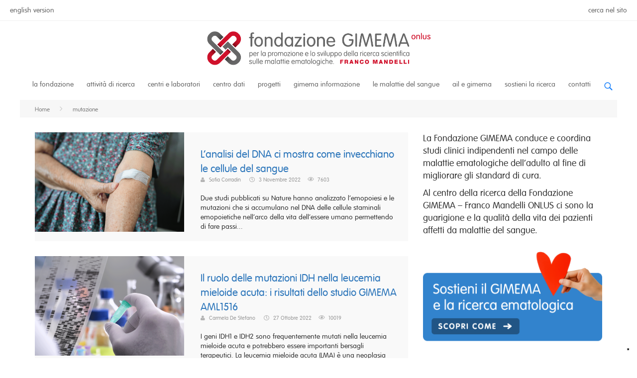

--- FILE ---
content_type: text/html; charset=UTF-8
request_url: https://www.gimema.it/tag/mutazione/
body_size: 18392
content:
<!DOCTYPE html>
<!--[if lt IE 7]><html lang="it-IT" class="no-js lt-ie9 lt-ie8 lt-ie7"> <![endif]-->
<!--[if (IE 7)&!(IEMobile)]><html lang="it-IT" class="no-js lt-ie9 lt-ie8"><![endif]-->
<!--[if (IE 8)&!(IEMobile)]><html lang="it-IT" class="no-js lt-ie9"><![endif]-->
<!--[if gt IE 8]><!--> <html lang="it-IT" class="no-js"><!--<![endif]-->
	<head>
		<meta charset="utf-8">
		<!-- Google Chrome Frame for IE -->
		<!--[if IE]><meta http-equiv="X-UA-Compatible" content="IE=edge" /><![endif]-->
		<!-- mobile meta -->
                    <meta name="viewport" content="width=device-width, initial-scale=1.0"/>
        
		<link rel="shortcut icon" href="https://www.gimema.it/wp-content/uploads/2015/04/favicon.png">

		<link rel="pingback" href="https://www.gimema.it/xmlrpc.php">

		<!-- Holding main menu -->
		
		<!-- head functions -->
		<meta name='robots' content='index, follow, max-image-preview:large, max-snippet:-1, max-video-preview:-1' />
	<style>img:is([sizes="auto" i], [sizes^="auto," i]) { contain-intrinsic-size: 3000px 1500px }</style>
	
	<!-- This site is optimized with the Yoast SEO plugin v24.8.1 - https://yoast.com/wordpress/plugins/seo/ -->
	<title>mutazione Archivi - Fondazione Gimema</title>
	<link rel="canonical" href="https://www.gimema.it/tag/mutazione/" />
	<meta property="og:locale" content="it_IT" />
	<meta property="og:type" content="article" />
	<meta property="og:title" content="mutazione Archivi - Fondazione Gimema" />
	<meta property="og:url" content="https://www.gimema.it/tag/mutazione/" />
	<meta property="og:site_name" content="Fondazione Gimema" />
	<meta name="twitter:card" content="summary_large_image" />
	<meta name="twitter:site" content="@FGIMEMA" />
	<script type="application/ld+json" class="yoast-schema-graph">{"@context":"https://schema.org","@graph":[{"@type":"CollectionPage","@id":"https://www.gimema.it/tag/mutazione/","url":"https://www.gimema.it/tag/mutazione/","name":"mutazione Archivi - Fondazione Gimema","isPartOf":{"@id":"https://www.gimema.it/#website"},"primaryImageOfPage":{"@id":"https://www.gimema.it/tag/mutazione/#primaryimage"},"image":{"@id":"https://www.gimema.it/tag/mutazione/#primaryimage"},"thumbnailUrl":"https://www.gimema.it/wp-content/uploads/2022/09/sangue-invecchiamento.png","breadcrumb":{"@id":"https://www.gimema.it/tag/mutazione/#breadcrumb"},"inLanguage":"it-IT"},{"@type":"ImageObject","inLanguage":"it-IT","@id":"https://www.gimema.it/tag/mutazione/#primaryimage","url":"https://www.gimema.it/wp-content/uploads/2022/09/sangue-invecchiamento.png","contentUrl":"https://www.gimema.it/wp-content/uploads/2022/09/sangue-invecchiamento.png","width":2000,"height":1333,"caption":"sangue mutazioni"},{"@type":"BreadcrumbList","@id":"https://www.gimema.it/tag/mutazione/#breadcrumb","itemListElement":[{"@type":"ListItem","position":1,"name":"Home","item":"https://www.gimema.it/"},{"@type":"ListItem","position":2,"name":"mutazione"}]},{"@type":"WebSite","@id":"https://www.gimema.it/#website","url":"https://www.gimema.it/","name":"Fondazione Gimema","description":"Ricerca scientifica sulle malattie ematologiche","publisher":{"@id":"https://www.gimema.it/#organization"},"potentialAction":[{"@type":"SearchAction","target":{"@type":"EntryPoint","urlTemplate":"https://www.gimema.it/?s={search_term_string}"},"query-input":{"@type":"PropertyValueSpecification","valueRequired":true,"valueName":"search_term_string"}}],"inLanguage":"it-IT"},{"@type":"Organization","@id":"https://www.gimema.it/#organization","name":"GIMEMA","url":"https://www.gimema.it/","logo":{"@type":"ImageObject","inLanguage":"it-IT","@id":"https://www.gimema.it/#/schema/logo/image/","url":"https://www.gimema.it/wp-content/uploads/2015/04/logo-GIMEMA-860.png","contentUrl":"https://www.gimema.it/wp-content/uploads/2015/04/logo-GIMEMA-860.png","width":863,"height":135,"caption":"GIMEMA"},"image":{"@id":"https://www.gimema.it/#/schema/logo/image/"},"sameAs":["https://www.facebook.com/GIMEMA","https://x.com/FGIMEMA"]}]}</script>
	<!-- / Yoast SEO plugin. -->


<link rel='dns-prefetch' href='//cdn.iubenda.com' />
<link rel='dns-prefetch' href='//use.fontawesome.com' />
<link rel="alternate" type="application/rss+xml" title="Fondazione Gimema &raquo; Feed" href="https://www.gimema.it/feed/" />
<link rel="alternate" type="application/rss+xml" title="Fondazione Gimema &raquo; Feed dei commenti" href="https://www.gimema.it/comments/feed/" />
<link rel="alternate" type="application/rss+xml" title="Fondazione Gimema &raquo; mutazione Feed del tag" href="https://www.gimema.it/tag/mutazione/feed/" />
<script type="text/javascript">
/* <![CDATA[ */
window._wpemojiSettings = {"baseUrl":"https:\/\/s.w.org\/images\/core\/emoji\/15.0.3\/72x72\/","ext":".png","svgUrl":"https:\/\/s.w.org\/images\/core\/emoji\/15.0.3\/svg\/","svgExt":".svg","source":{"concatemoji":"https:\/\/www.gimema.it\/wp-includes\/js\/wp-emoji-release.min.js?ver=6.7.4"}};
/*! This file is auto-generated */
!function(i,n){var o,s,e;function c(e){try{var t={supportTests:e,timestamp:(new Date).valueOf()};sessionStorage.setItem(o,JSON.stringify(t))}catch(e){}}function p(e,t,n){e.clearRect(0,0,e.canvas.width,e.canvas.height),e.fillText(t,0,0);var t=new Uint32Array(e.getImageData(0,0,e.canvas.width,e.canvas.height).data),r=(e.clearRect(0,0,e.canvas.width,e.canvas.height),e.fillText(n,0,0),new Uint32Array(e.getImageData(0,0,e.canvas.width,e.canvas.height).data));return t.every(function(e,t){return e===r[t]})}function u(e,t,n){switch(t){case"flag":return n(e,"\ud83c\udff3\ufe0f\u200d\u26a7\ufe0f","\ud83c\udff3\ufe0f\u200b\u26a7\ufe0f")?!1:!n(e,"\ud83c\uddfa\ud83c\uddf3","\ud83c\uddfa\u200b\ud83c\uddf3")&&!n(e,"\ud83c\udff4\udb40\udc67\udb40\udc62\udb40\udc65\udb40\udc6e\udb40\udc67\udb40\udc7f","\ud83c\udff4\u200b\udb40\udc67\u200b\udb40\udc62\u200b\udb40\udc65\u200b\udb40\udc6e\u200b\udb40\udc67\u200b\udb40\udc7f");case"emoji":return!n(e,"\ud83d\udc26\u200d\u2b1b","\ud83d\udc26\u200b\u2b1b")}return!1}function f(e,t,n){var r="undefined"!=typeof WorkerGlobalScope&&self instanceof WorkerGlobalScope?new OffscreenCanvas(300,150):i.createElement("canvas"),a=r.getContext("2d",{willReadFrequently:!0}),o=(a.textBaseline="top",a.font="600 32px Arial",{});return e.forEach(function(e){o[e]=t(a,e,n)}),o}function t(e){var t=i.createElement("script");t.src=e,t.defer=!0,i.head.appendChild(t)}"undefined"!=typeof Promise&&(o="wpEmojiSettingsSupports",s=["flag","emoji"],n.supports={everything:!0,everythingExceptFlag:!0},e=new Promise(function(e){i.addEventListener("DOMContentLoaded",e,{once:!0})}),new Promise(function(t){var n=function(){try{var e=JSON.parse(sessionStorage.getItem(o));if("object"==typeof e&&"number"==typeof e.timestamp&&(new Date).valueOf()<e.timestamp+604800&&"object"==typeof e.supportTests)return e.supportTests}catch(e){}return null}();if(!n){if("undefined"!=typeof Worker&&"undefined"!=typeof OffscreenCanvas&&"undefined"!=typeof URL&&URL.createObjectURL&&"undefined"!=typeof Blob)try{var e="postMessage("+f.toString()+"("+[JSON.stringify(s),u.toString(),p.toString()].join(",")+"));",r=new Blob([e],{type:"text/javascript"}),a=new Worker(URL.createObjectURL(r),{name:"wpTestEmojiSupports"});return void(a.onmessage=function(e){c(n=e.data),a.terminate(),t(n)})}catch(e){}c(n=f(s,u,p))}t(n)}).then(function(e){for(var t in e)n.supports[t]=e[t],n.supports.everything=n.supports.everything&&n.supports[t],"flag"!==t&&(n.supports.everythingExceptFlag=n.supports.everythingExceptFlag&&n.supports[t]);n.supports.everythingExceptFlag=n.supports.everythingExceptFlag&&!n.supports.flag,n.DOMReady=!1,n.readyCallback=function(){n.DOMReady=!0}}).then(function(){return e}).then(function(){var e;n.supports.everything||(n.readyCallback(),(e=n.source||{}).concatemoji?t(e.concatemoji):e.wpemoji&&e.twemoji&&(t(e.twemoji),t(e.wpemoji)))}))}((window,document),window._wpemojiSettings);
/* ]]> */
</script>
<style id='wp-emoji-styles-inline-css' type='text/css'>

	img.wp-smiley, img.emoji {
		display: inline !important;
		border: none !important;
		box-shadow: none !important;
		height: 1em !important;
		width: 1em !important;
		margin: 0 0.07em !important;
		vertical-align: -0.1em !important;
		background: none !important;
		padding: 0 !important;
	}
</style>
<link rel='stylesheet' id='wp-block-library-css' href='https://www.gimema.it/wp-includes/css/dist/block-library/style.min.css?ver=6.7.4' type='text/css' media='all' />
<link rel='stylesheet' id='wpzoom-social-icons-block-style-css' href='https://www.gimema.it/wp-content/plugins/social-icons-widget-by-wpzoom/block/dist/style-wpzoom-social-icons.css?ver=4.3.4' type='text/css' media='all' />
<style id='classic-theme-styles-inline-css' type='text/css'>
/*! This file is auto-generated */
.wp-block-button__link{color:#fff;background-color:#32373c;border-radius:9999px;box-shadow:none;text-decoration:none;padding:calc(.667em + 2px) calc(1.333em + 2px);font-size:1.125em}.wp-block-file__button{background:#32373c;color:#fff;text-decoration:none}
</style>
<style id='global-styles-inline-css' type='text/css'>
:root{--wp--preset--aspect-ratio--square: 1;--wp--preset--aspect-ratio--4-3: 4/3;--wp--preset--aspect-ratio--3-4: 3/4;--wp--preset--aspect-ratio--3-2: 3/2;--wp--preset--aspect-ratio--2-3: 2/3;--wp--preset--aspect-ratio--16-9: 16/9;--wp--preset--aspect-ratio--9-16: 9/16;--wp--preset--color--black: #000000;--wp--preset--color--cyan-bluish-gray: #abb8c3;--wp--preset--color--white: #ffffff;--wp--preset--color--pale-pink: #f78da7;--wp--preset--color--vivid-red: #cf2e2e;--wp--preset--color--luminous-vivid-orange: #ff6900;--wp--preset--color--luminous-vivid-amber: #fcb900;--wp--preset--color--light-green-cyan: #7bdcb5;--wp--preset--color--vivid-green-cyan: #00d084;--wp--preset--color--pale-cyan-blue: #8ed1fc;--wp--preset--color--vivid-cyan-blue: #0693e3;--wp--preset--color--vivid-purple: #9b51e0;--wp--preset--gradient--vivid-cyan-blue-to-vivid-purple: linear-gradient(135deg,rgba(6,147,227,1) 0%,rgb(155,81,224) 100%);--wp--preset--gradient--light-green-cyan-to-vivid-green-cyan: linear-gradient(135deg,rgb(122,220,180) 0%,rgb(0,208,130) 100%);--wp--preset--gradient--luminous-vivid-amber-to-luminous-vivid-orange: linear-gradient(135deg,rgba(252,185,0,1) 0%,rgba(255,105,0,1) 100%);--wp--preset--gradient--luminous-vivid-orange-to-vivid-red: linear-gradient(135deg,rgba(255,105,0,1) 0%,rgb(207,46,46) 100%);--wp--preset--gradient--very-light-gray-to-cyan-bluish-gray: linear-gradient(135deg,rgb(238,238,238) 0%,rgb(169,184,195) 100%);--wp--preset--gradient--cool-to-warm-spectrum: linear-gradient(135deg,rgb(74,234,220) 0%,rgb(151,120,209) 20%,rgb(207,42,186) 40%,rgb(238,44,130) 60%,rgb(251,105,98) 80%,rgb(254,248,76) 100%);--wp--preset--gradient--blush-light-purple: linear-gradient(135deg,rgb(255,206,236) 0%,rgb(152,150,240) 100%);--wp--preset--gradient--blush-bordeaux: linear-gradient(135deg,rgb(254,205,165) 0%,rgb(254,45,45) 50%,rgb(107,0,62) 100%);--wp--preset--gradient--luminous-dusk: linear-gradient(135deg,rgb(255,203,112) 0%,rgb(199,81,192) 50%,rgb(65,88,208) 100%);--wp--preset--gradient--pale-ocean: linear-gradient(135deg,rgb(255,245,203) 0%,rgb(182,227,212) 50%,rgb(51,167,181) 100%);--wp--preset--gradient--electric-grass: linear-gradient(135deg,rgb(202,248,128) 0%,rgb(113,206,126) 100%);--wp--preset--gradient--midnight: linear-gradient(135deg,rgb(2,3,129) 0%,rgb(40,116,252) 100%);--wp--preset--font-size--small: 13px;--wp--preset--font-size--medium: 20px;--wp--preset--font-size--large: 36px;--wp--preset--font-size--x-large: 42px;--wp--preset--spacing--20: 0.44rem;--wp--preset--spacing--30: 0.67rem;--wp--preset--spacing--40: 1rem;--wp--preset--spacing--50: 1.5rem;--wp--preset--spacing--60: 2.25rem;--wp--preset--spacing--70: 3.38rem;--wp--preset--spacing--80: 5.06rem;--wp--preset--shadow--natural: 6px 6px 9px rgba(0, 0, 0, 0.2);--wp--preset--shadow--deep: 12px 12px 50px rgba(0, 0, 0, 0.4);--wp--preset--shadow--sharp: 6px 6px 0px rgba(0, 0, 0, 0.2);--wp--preset--shadow--outlined: 6px 6px 0px -3px rgba(255, 255, 255, 1), 6px 6px rgba(0, 0, 0, 1);--wp--preset--shadow--crisp: 6px 6px 0px rgba(0, 0, 0, 1);}:where(.is-layout-flex){gap: 0.5em;}:where(.is-layout-grid){gap: 0.5em;}body .is-layout-flex{display: flex;}.is-layout-flex{flex-wrap: wrap;align-items: center;}.is-layout-flex > :is(*, div){margin: 0;}body .is-layout-grid{display: grid;}.is-layout-grid > :is(*, div){margin: 0;}:where(.wp-block-columns.is-layout-flex){gap: 2em;}:where(.wp-block-columns.is-layout-grid){gap: 2em;}:where(.wp-block-post-template.is-layout-flex){gap: 1.25em;}:where(.wp-block-post-template.is-layout-grid){gap: 1.25em;}.has-black-color{color: var(--wp--preset--color--black) !important;}.has-cyan-bluish-gray-color{color: var(--wp--preset--color--cyan-bluish-gray) !important;}.has-white-color{color: var(--wp--preset--color--white) !important;}.has-pale-pink-color{color: var(--wp--preset--color--pale-pink) !important;}.has-vivid-red-color{color: var(--wp--preset--color--vivid-red) !important;}.has-luminous-vivid-orange-color{color: var(--wp--preset--color--luminous-vivid-orange) !important;}.has-luminous-vivid-amber-color{color: var(--wp--preset--color--luminous-vivid-amber) !important;}.has-light-green-cyan-color{color: var(--wp--preset--color--light-green-cyan) !important;}.has-vivid-green-cyan-color{color: var(--wp--preset--color--vivid-green-cyan) !important;}.has-pale-cyan-blue-color{color: var(--wp--preset--color--pale-cyan-blue) !important;}.has-vivid-cyan-blue-color{color: var(--wp--preset--color--vivid-cyan-blue) !important;}.has-vivid-purple-color{color: var(--wp--preset--color--vivid-purple) !important;}.has-black-background-color{background-color: var(--wp--preset--color--black) !important;}.has-cyan-bluish-gray-background-color{background-color: var(--wp--preset--color--cyan-bluish-gray) !important;}.has-white-background-color{background-color: var(--wp--preset--color--white) !important;}.has-pale-pink-background-color{background-color: var(--wp--preset--color--pale-pink) !important;}.has-vivid-red-background-color{background-color: var(--wp--preset--color--vivid-red) !important;}.has-luminous-vivid-orange-background-color{background-color: var(--wp--preset--color--luminous-vivid-orange) !important;}.has-luminous-vivid-amber-background-color{background-color: var(--wp--preset--color--luminous-vivid-amber) !important;}.has-light-green-cyan-background-color{background-color: var(--wp--preset--color--light-green-cyan) !important;}.has-vivid-green-cyan-background-color{background-color: var(--wp--preset--color--vivid-green-cyan) !important;}.has-pale-cyan-blue-background-color{background-color: var(--wp--preset--color--pale-cyan-blue) !important;}.has-vivid-cyan-blue-background-color{background-color: var(--wp--preset--color--vivid-cyan-blue) !important;}.has-vivid-purple-background-color{background-color: var(--wp--preset--color--vivid-purple) !important;}.has-black-border-color{border-color: var(--wp--preset--color--black) !important;}.has-cyan-bluish-gray-border-color{border-color: var(--wp--preset--color--cyan-bluish-gray) !important;}.has-white-border-color{border-color: var(--wp--preset--color--white) !important;}.has-pale-pink-border-color{border-color: var(--wp--preset--color--pale-pink) !important;}.has-vivid-red-border-color{border-color: var(--wp--preset--color--vivid-red) !important;}.has-luminous-vivid-orange-border-color{border-color: var(--wp--preset--color--luminous-vivid-orange) !important;}.has-luminous-vivid-amber-border-color{border-color: var(--wp--preset--color--luminous-vivid-amber) !important;}.has-light-green-cyan-border-color{border-color: var(--wp--preset--color--light-green-cyan) !important;}.has-vivid-green-cyan-border-color{border-color: var(--wp--preset--color--vivid-green-cyan) !important;}.has-pale-cyan-blue-border-color{border-color: var(--wp--preset--color--pale-cyan-blue) !important;}.has-vivid-cyan-blue-border-color{border-color: var(--wp--preset--color--vivid-cyan-blue) !important;}.has-vivid-purple-border-color{border-color: var(--wp--preset--color--vivid-purple) !important;}.has-vivid-cyan-blue-to-vivid-purple-gradient-background{background: var(--wp--preset--gradient--vivid-cyan-blue-to-vivid-purple) !important;}.has-light-green-cyan-to-vivid-green-cyan-gradient-background{background: var(--wp--preset--gradient--light-green-cyan-to-vivid-green-cyan) !important;}.has-luminous-vivid-amber-to-luminous-vivid-orange-gradient-background{background: var(--wp--preset--gradient--luminous-vivid-amber-to-luminous-vivid-orange) !important;}.has-luminous-vivid-orange-to-vivid-red-gradient-background{background: var(--wp--preset--gradient--luminous-vivid-orange-to-vivid-red) !important;}.has-very-light-gray-to-cyan-bluish-gray-gradient-background{background: var(--wp--preset--gradient--very-light-gray-to-cyan-bluish-gray) !important;}.has-cool-to-warm-spectrum-gradient-background{background: var(--wp--preset--gradient--cool-to-warm-spectrum) !important;}.has-blush-light-purple-gradient-background{background: var(--wp--preset--gradient--blush-light-purple) !important;}.has-blush-bordeaux-gradient-background{background: var(--wp--preset--gradient--blush-bordeaux) !important;}.has-luminous-dusk-gradient-background{background: var(--wp--preset--gradient--luminous-dusk) !important;}.has-pale-ocean-gradient-background{background: var(--wp--preset--gradient--pale-ocean) !important;}.has-electric-grass-gradient-background{background: var(--wp--preset--gradient--electric-grass) !important;}.has-midnight-gradient-background{background: var(--wp--preset--gradient--midnight) !important;}.has-small-font-size{font-size: var(--wp--preset--font-size--small) !important;}.has-medium-font-size{font-size: var(--wp--preset--font-size--medium) !important;}.has-large-font-size{font-size: var(--wp--preset--font-size--large) !important;}.has-x-large-font-size{font-size: var(--wp--preset--font-size--x-large) !important;}
:where(.wp-block-post-template.is-layout-flex){gap: 1.25em;}:where(.wp-block-post-template.is-layout-grid){gap: 1.25em;}
:where(.wp-block-columns.is-layout-flex){gap: 2em;}:where(.wp-block-columns.is-layout-grid){gap: 2em;}
:root :where(.wp-block-pullquote){font-size: 1.5em;line-height: 1.6;}
</style>
<link rel='stylesheet' id='cptch_stylesheet-css' href='https://www.gimema.it/wp-content/plugins/captcha/css/front_end_style.css?ver=4.4.5' type='text/css' media='all' />
<link rel='stylesheet' id='dashicons-css' href='https://www.gimema.it/wp-includes/css/dashicons.min.css?ver=6.7.4' type='text/css' media='all' />
<link rel='stylesheet' id='cptch_desktop_style-css' href='https://www.gimema.it/wp-content/plugins/captcha/css/desktop_style.css?ver=4.4.5' type='text/css' media='all' />
<link rel='stylesheet' id='contact-form-7-css' href='https://www.gimema.it/wp-content/plugins/contact-form-7/includes/css/styles.css?ver=6.0.5' type='text/css' media='all' />
<link rel='stylesheet' id='wpzoom-social-icons-socicon-css' href='https://www.gimema.it/wp-content/plugins/social-icons-widget-by-wpzoom/assets/css/wpzoom-socicon.css?ver=1743763095' type='text/css' media='all' />
<link rel='stylesheet' id='wpzoom-social-icons-genericons-css' href='https://www.gimema.it/wp-content/plugins/social-icons-widget-by-wpzoom/assets/css/genericons.css?ver=1743763095' type='text/css' media='all' />
<link rel='stylesheet' id='wpzoom-social-icons-academicons-css' href='https://www.gimema.it/wp-content/plugins/social-icons-widget-by-wpzoom/assets/css/academicons.min.css?ver=1743763095' type='text/css' media='all' />
<link rel='stylesheet' id='wpzoom-social-icons-font-awesome-3-css' href='https://www.gimema.it/wp-content/plugins/social-icons-widget-by-wpzoom/assets/css/font-awesome-3.min.css?ver=1743763095' type='text/css' media='all' />
<link rel='stylesheet' id='wpzoom-social-icons-styles-css' href='https://www.gimema.it/wp-content/plugins/social-icons-widget-by-wpzoom/assets/css/wpzoom-social-icons-styles.css?ver=1743763095' type='text/css' media='all' />
<link rel='stylesheet' id='bfa-font-awesome-css' href='https://use.fontawesome.com/releases/v5.15.4/css/all.css?ver=2.0.3' type='text/css' media='all' />
<link rel='stylesheet' id='bfa-font-awesome-v4-shim-css' href='https://use.fontawesome.com/releases/v5.15.4/css/v4-shims.css?ver=2.0.3' type='text/css' media='all' />
<style id='bfa-font-awesome-v4-shim-inline-css' type='text/css'>

			@font-face {
				font-family: 'FontAwesome';
				src: url('https://use.fontawesome.com/releases/v5.15.4/webfonts/fa-brands-400.eot'),
				url('https://use.fontawesome.com/releases/v5.15.4/webfonts/fa-brands-400.eot?#iefix') format('embedded-opentype'),
				url('https://use.fontawesome.com/releases/v5.15.4/webfonts/fa-brands-400.woff2') format('woff2'),
				url('https://use.fontawesome.com/releases/v5.15.4/webfonts/fa-brands-400.woff') format('woff'),
				url('https://use.fontawesome.com/releases/v5.15.4/webfonts/fa-brands-400.ttf') format('truetype'),
				url('https://use.fontawesome.com/releases/v5.15.4/webfonts/fa-brands-400.svg#fontawesome') format('svg');
			}

			@font-face {
				font-family: 'FontAwesome';
				src: url('https://use.fontawesome.com/releases/v5.15.4/webfonts/fa-solid-900.eot'),
				url('https://use.fontawesome.com/releases/v5.15.4/webfonts/fa-solid-900.eot?#iefix') format('embedded-opentype'),
				url('https://use.fontawesome.com/releases/v5.15.4/webfonts/fa-solid-900.woff2') format('woff2'),
				url('https://use.fontawesome.com/releases/v5.15.4/webfonts/fa-solid-900.woff') format('woff'),
				url('https://use.fontawesome.com/releases/v5.15.4/webfonts/fa-solid-900.ttf') format('truetype'),
				url('https://use.fontawesome.com/releases/v5.15.4/webfonts/fa-solid-900.svg#fontawesome') format('svg');
			}

			@font-face {
				font-family: 'FontAwesome';
				src: url('https://use.fontawesome.com/releases/v5.15.4/webfonts/fa-regular-400.eot'),
				url('https://use.fontawesome.com/releases/v5.15.4/webfonts/fa-regular-400.eot?#iefix') format('embedded-opentype'),
				url('https://use.fontawesome.com/releases/v5.15.4/webfonts/fa-regular-400.woff2') format('woff2'),
				url('https://use.fontawesome.com/releases/v5.15.4/webfonts/fa-regular-400.woff') format('woff'),
				url('https://use.fontawesome.com/releases/v5.15.4/webfonts/fa-regular-400.ttf') format('truetype'),
				url('https://use.fontawesome.com/releases/v5.15.4/webfonts/fa-regular-400.svg#fontawesome') format('svg');
				unicode-range: U+F004-F005,U+F007,U+F017,U+F022,U+F024,U+F02E,U+F03E,U+F044,U+F057-F059,U+F06E,U+F070,U+F075,U+F07B-F07C,U+F080,U+F086,U+F089,U+F094,U+F09D,U+F0A0,U+F0A4-F0A7,U+F0C5,U+F0C7-F0C8,U+F0E0,U+F0EB,U+F0F3,U+F0F8,U+F0FE,U+F111,U+F118-F11A,U+F11C,U+F133,U+F144,U+F146,U+F14A,U+F14D-F14E,U+F150-F152,U+F15B-F15C,U+F164-F165,U+F185-F186,U+F191-F192,U+F1AD,U+F1C1-F1C9,U+F1CD,U+F1D8,U+F1E3,U+F1EA,U+F1F6,U+F1F9,U+F20A,U+F247-F249,U+F24D,U+F254-F25B,U+F25D,U+F267,U+F271-F274,U+F279,U+F28B,U+F28D,U+F2B5-F2B6,U+F2B9,U+F2BB,U+F2BD,U+F2C1-F2C2,U+F2D0,U+F2D2,U+F2DC,U+F2ED,U+F328,U+F358-F35B,U+F3A5,U+F3D1,U+F410,U+F4AD;
			}
		
</style>
<link rel='stylesheet' id='cb-main-stylesheet-css' href='https://www.gimema.it/wp-content/themes/gimema/library/css/style.css?ver=4.0.1' type='text/css' media='all' />
<link rel='stylesheet' id='fontawesome-css' href='https://www.gimema.it/wp-content/themes/gimema/library/css/fontawesome/css/font-awesome.min.css?ver=4.3.0' type='text/css' media='all' />
<!--[if lt IE 9]>
<link rel='stylesheet' id='cb-ie-only-css' href='https://www.gimema.it/wp-content/themes/gimema/library/css/ie.css?ver=4.0.1' type='text/css' media='all' />
<![endif]-->
<link rel='preload' as='font'  id='wpzoom-social-icons-font-academicons-woff2-css' href='https://www.gimema.it/wp-content/plugins/social-icons-widget-by-wpzoom/assets/font/academicons.woff2?v=1.9.2'  type='font/woff2' crossorigin />
<link rel='preload' as='font'  id='wpzoom-social-icons-font-fontawesome-3-woff2-css' href='https://www.gimema.it/wp-content/plugins/social-icons-widget-by-wpzoom/assets/font/fontawesome-webfont.woff2?v=4.7.0'  type='font/woff2' crossorigin />
<link rel='preload' as='font'  id='wpzoom-social-icons-font-genericons-woff-css' href='https://www.gimema.it/wp-content/plugins/social-icons-widget-by-wpzoom/assets/font/Genericons.woff'  type='font/woff' crossorigin />
<link rel='preload' as='font'  id='wpzoom-social-icons-font-socicon-woff2-css' href='https://www.gimema.it/wp-content/plugins/social-icons-widget-by-wpzoom/assets/font/socicon.woff2?v=4.3.4'  type='font/woff2' crossorigin />

<script  type="text/javascript" class=" _iub_cs_skip" type="text/javascript" id="iubenda-head-inline-scripts-0">
/* <![CDATA[ */

var _iub = _iub || [];
_iub.csConfiguration = {"ccpaApplies":true,"consentOnContinuedBrowsing":false,"enableCcpa":true,"enableLgpd":true,"floatingPreferencesButtonDisplay":"bottom-right","invalidateConsentWithoutLog":true,"perPurposeConsent":true,"siteId":2800405,"whitelabel":false,"cookiePolicyId":79865559,"lang":"it", "banner":{ "acceptButtonDisplay":true,"closeButtonDisplay":false,"customizeButtonDisplay":true,"explicitWithdrawal":true,"listPurposes":true,"position":"float-top-center","rejectButtonDisplay":true }};
/* ]]> */
</script>
<script  type="text/javascript" src="//cdn.iubenda.com/cs/ccpa/stub.js" class=" _iub_cs_skip" type="text/javascript" src="//cdn.iubenda.com/cs/ccpa/stub.js?ver=3.12.1" id="iubenda-head-scripts-0-js"></script>
<script  type="text/javascript" src="//cdn.iubenda.com/cs/iubenda_cs.js" charset="UTF-8" async="async" class=" _iub_cs_skip" type="text/javascript" src="//cdn.iubenda.com/cs/iubenda_cs.js?ver=3.12.1" id="iubenda-head-scripts-1-js"></script>
<script type="text/javascript" src="https://www.gimema.it/wp-includes/js/jquery/jquery.min.js?ver=3.7.1" id="jquery-core-js"></script>
<script type="text/javascript" src="https://www.gimema.it/wp-includes/js/jquery/jquery-migrate.min.js?ver=3.4.1" id="jquery-migrate-js"></script>
<script type="text/javascript" src="https://www.gimema.it/wp-content/themes/gimema/library/js/modernizr.custom.min.js?ver=2.6.2" id="cb-modernizr-js"></script>
<link rel="https://api.w.org/" href="https://www.gimema.it/wp-json/" /><link rel="alternate" title="JSON" type="application/json" href="https://www.gimema.it/wp-json/wp/v2/tags/544" /><link rel="EditURI" type="application/rsd+xml" title="RSD" href="https://www.gimema.it/xmlrpc.php?rsd" />
<meta name="generator" content="WordPress 6.7.4" />
<style>body, #cb-parallax-featured #cb-parallax-bg { background-color: #ffffff;}.cb-overlay-stars .fa-star, #cb-vote .fa-star, #cb-to-top .fa-long-arrow-up, .cb-review-box .cb-score-box, .bbp-submit-wrapper button, .bbp-submit-wrapper button:visited, .buddypress .cb-cat-header #cb-cat-title a,  .buddypress .cb-cat-header #cb-cat-title a:visited, .woocommerce .star-rating:before, .woocommerce-page .star-rating:before, .woocommerce .star-rating span, .woocommerce-page .star-rating span, .woocommerce .stars a {
            color:#ffffff;
        }#cb-search-modal .cb-header, .cb-join-modal .cb-header, .lwa .cb-header, .cb-review-box .cb-score-box, .bbp-submit-wrapper button, #buddypress button:hover, #buddypress a.button:hover, #buddypress a.button:focus, #buddypress input[type=submit]:hover, #buddypress input[type=button]:hover, #buddypress input[type=reset]:hover, #buddypress ul.button-nav li a:hover, #buddypress ul.button-nav li.current a, #buddypress div.generic-button a:hover, #buddypress .comment-reply-link:hover, #buddypress .activity-list li.load-more:hover, #buddypress #groups-list .generic-button a:hover {
            border-color: #ffffff;
        }.cb-sidebar-widget .cb-sidebar-widget-title, .cb-multi-widget .tabbernav .tabberactive, .cb-author-page .cb-author-details .cb-meta .cb-author-page-contact, .cb-about-page .cb-author-line .cb-author-details .cb-meta .cb-author-page-contact, .cb-page-header, .cb-404-header, .cb-cat-header, #cb-footer #cb-widgets .cb-footer-widget-title span, #wp-calendar caption, .cb-tabs ul .current, #bbpress-forums li.bbp-header, #buddypress #members-list .cb-member-list-box .item .item-title, #buddypress div.item-list-tabs ul li.selected, #buddypress div.item-list-tabs ul li.current, #buddypress .item-list-tabs ul li:hover, .woocommerce div.product .woocommerce-tabs ul.tabs li.active {
            border-bottom-color: #ffffff ;
        }.cb-review-box .cb-bar .cb-overlay span, #cb-accent-color, .cb-highlight, #buddypress button:hover, #buddypress a.button:hover, #buddypress a.button:focus, #buddypress input[type=submit]:hover, #buddypress input[type=button]:hover, #buddypress input[type=reset]:hover, #buddypress ul.button-nav li a:hover, #buddypress ul.button-nav li.current a, #buddypress div.generic-button a:hover, #buddypress .comment-reply-link:hover, #buddypress .activity-list li.load-more:hover, #buddypress #groups-list .generic-button a:hover {            
			background-color: #ffffff;
        }#cb-main-menu .current-post-ancestor, #cb-main-menu .current-menu-item, #cb-main-menu .current-post-parent, #cb-main-menu .current_page_item, #cb-main-menu .current-category-ancestor, #cb-main-menu .current-menu-ancestor, #cb-main-menu .current-menu-parent {            
			background-color: #ffffff;
        }#cb-main-menu .current-page-ancestor {            
			background-color: #ffffff;
        }</style><style type="text/css">
                                                 body, #respond { font-family: 'VAG Rounded W01 Light'; }
                                                 h1, h2, h3, h4, h5, h6, .h1, .h2, .h3, .h4, .h5, .h6, #cb-nav-bar #cb-main-menu ul li > a, .cb-breaking-news span, .cb-grid-4 h2 a, .cb-grid-5 h2 a, .cb-grid-6 h2 a, .cb-author-posts-count, .cb-author-title, .cb-author-position, .search  .s, .cb-review-box .cb-bar, .cb-review-box .cb-score-box, .cb-review-box .cb-title, #cb-review-title, .cb-title-subtle, #cb-top-menu a, .tabbernav, .cb-byline, #cb-next-link a, #cb-previous-link a, .cb-review-ext-box .cb-score, .tipper-positioner, .cb-caption, .cb-button, #wp-calendar caption, .forum-titles, .bbp-submit-wrapper button, #bbpress-forums li.bbp-header, #bbpress-forums fieldset.bbp-form .bbp-the-content-wrapper input, #bbpress-forums .bbp-forum-title, #bbpress-forums .bbp-topic-permalink, .widget_display_stats dl dt, .cb-lwa-profile .cb-block, #buddypress #members-list .cb-member-list-box .item .item-title, #buddypress div.item-list-tabs ul li, #buddypress .activity-list li.load-more, #buddypress a.activity-time-since, #buddypress ul#groups-list li div.meta, .widget.buddypress div.item-options, .cb-activity-stream #buddypress .activity-header .time-since, .cb-font-header, .woocommerce table.shop_table th, .woocommerce-page table.shop_table th, .cb-infinite-scroll a, .cb-no-more-posts { font-family:'VAG Rounded W01 Light'; }
                     </style><script type="text/javascript" src="//fast.fonts.net/jsapi/c93fb121-0e4e-4db5-9e78-b6f407b48336.js"></script>
<script  class="_iub_cs_activate" type="text/plain">
  var _gaq = _gaq || [];
  _gaq.push(['_setAccount', 'UA-27254732-1']);
  _gaq.push(['_setDomainName', 'none']);
  _gaq.push(['_setAllowLinker', true]);
  _gaq.push(['_trackPageview']);
  (function() {
    var ga = document.createElement('script'); ga.type = 'text/javascript'; ga.async = true;
    ga.src = ('https:' == document.location.protocol ? 'https://ssl' : 'http://www') + '.google-analytics.com/ga.js';
    var s = document.getElementsByTagName('script')[0]; s.parentNode.insertBefore(ga, s);
  })();
</script>

<!-- Global site tag (gtag.js) - Google Analytics -->
<script async src="https://www.googletagmanager.com/gtag/js?id=UA-27254732-1"></script>
<script>
  window.dataLayer = window.dataLayer || [];
  function gtag(){dataLayer.push(arguments);}
  gtag('js', new Date());

  gtag('config', 'UA-27254732-1');
</script>

<style type="text/css">#logo img {
width: 450px;
}


.su-custom-gallery-slide img {
    border: none !important;
}

/*.cb-module-a.cb-module-fw .no-2{
    margin: 0 0 20px 30px;
}
.cb-module-a.cb-module-fw .no-3{
    margin: 0 0 20px 30px;
}*/
.cb-module-block  .cb-module-header {
    margin-bottom: 0px;
    border-bottom: 0px;
}
.cb-module-header h2 {
    font-size: 24px;
    color: #2e77bb;
}
.cb-module-custom {
    padding: 0 30px 0px 30px;
}
.bordo {
    border-style: solid;
    border-width: 2px;
    border-color: #ededed;
    text-align: left;
    padding: 20px 10px 0 20px;
}
.bordo_ema {
    border-style: solid;
    border-width: 2px !important;
    border-color: #ededed !important;
    font-weight: 300;
}

.su-row {
    margin-bottom: 10px !important;
}
.single-author, .related-posts {
    display: none;
}

.su-box-title{
    font-weight: 100 !important;
}
.su-box-content{
    background-color: #f9f9f9 !important;
}

.cb-sidebar-widget {
    margin-bottom: 0px !important;
}
.cb-module-g, #cb-section-b {
    margin-bottom: 0px !important;
}

.flexslider-1-fw .slides li .cb-meta {
    background-color: rgba(102,102,102,0.5);
}

@media only screen and (max-width: 1200px) {
    .mobile-hide {
        display: none !important;
    }
}
@media only screen and (min-width: 1201px) {
    .desk-hide {
        display: none !important;
    }
}

img {
    box-sizing: initial !important;
}

.cb-footer-widget h2 {color:#FFF; border-bottom-color: #ffffff; padding: 10px 0;
  font-size: 16px;  margin: 0 0 20px 0; text-align:center; text-transform:uppercase;}
  
.cb-icons .cb-icon-search {
	background-image:url("[data-uri]") ;
    background-position: center bottom;
    background-repeat: no-repeat;
	width:34px;
}

.gimema-ball {list-style-type: disc !important; padding: 0 0 0 40px;}
#mti_wfs_colophon, .customize-unpreviewable {font-size:1px;opacity:0; pointer-events : none;}.entry-content a, .entry-content a:visited {color:#1e73be; }.header { background-color: #ffffff; }#cb-nav-logo { margin-right: 10px!important; }</style><!-- end custom css --><style>#cb-nav-bar #cb-main-menu .main-nav .menu-item-59:hover,
                                         #cb-nav-bar #cb-main-menu .main-nav .menu-item-59:focus,
                                         #cb-nav-bar #cb-main-menu .main-nav .menu-item-59 .cb-sub-menu li .cb-grandchild-menu,
                                         #cb-nav-bar #cb-main-menu .main-nav .menu-item-59 .cb-sub-menu { background:#e8ebef!important; }
                                         #cb-nav-bar #cb-main-menu .main-nav .menu-item-59 .cb-mega-menu .cb-sub-menu li a { border-bottom-color:#e8ebef!important; }
#cb-nav-bar #cb-main-menu .main-nav .menu-item-13328:hover,
                                         #cb-nav-bar #cb-main-menu .main-nav .menu-item-13328:focus,
                                         #cb-nav-bar #cb-main-menu .main-nav .menu-item-13328 .cb-sub-menu li .cb-grandchild-menu,
                                         #cb-nav-bar #cb-main-menu .main-nav .menu-item-13328 .cb-sub-menu { background:#e8ebef!important; }
                                         #cb-nav-bar #cb-main-menu .main-nav .menu-item-13328 .cb-mega-menu .cb-sub-menu li a { border-bottom-color:#e8ebef!important; }
#cb-nav-bar #cb-main-menu .main-nav .menu-item-17789:hover,
                                         #cb-nav-bar #cb-main-menu .main-nav .menu-item-17789:focus,
                                         #cb-nav-bar #cb-main-menu .main-nav .menu-item-17789 .cb-sub-menu li .cb-grandchild-menu,
                                         #cb-nav-bar #cb-main-menu .main-nav .menu-item-17789 .cb-sub-menu { background:#e8ebef!important; }
                                         #cb-nav-bar #cb-main-menu .main-nav .menu-item-17789 .cb-mega-menu .cb-sub-menu li a { border-bottom-color:#e8ebef!important; }
#cb-nav-bar #cb-main-menu .main-nav .menu-item-842:hover,
                                         #cb-nav-bar #cb-main-menu .main-nav .menu-item-842:focus,
                                         #cb-nav-bar #cb-main-menu .main-nav .menu-item-842 .cb-sub-menu li .cb-grandchild-menu,
                                         #cb-nav-bar #cb-main-menu .main-nav .menu-item-842 .cb-sub-menu { background:#e8ebef!important; }
                                         #cb-nav-bar #cb-main-menu .main-nav .menu-item-842 .cb-mega-menu .cb-sub-menu li a { border-bottom-color:#e8ebef!important; }
#cb-nav-bar #cb-main-menu .main-nav .menu-item-17788:hover,
                                         #cb-nav-bar #cb-main-menu .main-nav .menu-item-17788:focus,
                                         #cb-nav-bar #cb-main-menu .main-nav .menu-item-17788 .cb-sub-menu li .cb-grandchild-menu,
                                         #cb-nav-bar #cb-main-menu .main-nav .menu-item-17788 .cb-sub-menu { background:#e8ebef!important; }
                                         #cb-nav-bar #cb-main-menu .main-nav .menu-item-17788 .cb-mega-menu .cb-sub-menu li a { border-bottom-color:#e8ebef!important; }
#cb-nav-bar #cb-main-menu .main-nav .menu-item-4213:hover,
                                         #cb-nav-bar #cb-main-menu .main-nav .menu-item-4213:focus,
                                         #cb-nav-bar #cb-main-menu .main-nav .menu-item-4213 .cb-sub-menu li .cb-grandchild-menu,
                                         #cb-nav-bar #cb-main-menu .main-nav .menu-item-4213 .cb-sub-menu { background:#e8ebef!important; }
                                         #cb-nav-bar #cb-main-menu .main-nav .menu-item-4213 .cb-mega-menu .cb-sub-menu li a { border-bottom-color:#e8ebef!important; }
#cb-nav-bar #cb-main-menu .main-nav .menu-item-4370:hover,
                                         #cb-nav-bar #cb-main-menu .main-nav .menu-item-4370:focus,
                                         #cb-nav-bar #cb-main-menu .main-nav .menu-item-4370 .cb-sub-menu li .cb-grandchild-menu,
                                         #cb-nav-bar #cb-main-menu .main-nav .menu-item-4370 .cb-sub-menu { background:#e8ebef!important; }
                                         #cb-nav-bar #cb-main-menu .main-nav .menu-item-4370 .cb-mega-menu .cb-sub-menu li a { border-bottom-color:#e8ebef!important; }
#cb-nav-bar #cb-main-menu .main-nav .menu-item-57:hover,
                                         #cb-nav-bar #cb-main-menu .main-nav .menu-item-57:focus,
                                         #cb-nav-bar #cb-main-menu .main-nav .menu-item-57 .cb-sub-menu li .cb-grandchild-menu,
                                         #cb-nav-bar #cb-main-menu .main-nav .menu-item-57 .cb-sub-menu { background:#e8ebef!important; }
                                         #cb-nav-bar #cb-main-menu .main-nav .menu-item-57 .cb-mega-menu .cb-sub-menu li a { border-bottom-color:#e8ebef!important; }
#cb-nav-bar #cb-main-menu .main-nav .menu-item-12711:hover,
                                         #cb-nav-bar #cb-main-menu .main-nav .menu-item-12711:focus,
                                         #cb-nav-bar #cb-main-menu .main-nav .menu-item-12711 .cb-sub-menu li .cb-grandchild-menu,
                                         #cb-nav-bar #cb-main-menu .main-nav .menu-item-12711 .cb-sub-menu { background:#e8ebef!important; }
                                         #cb-nav-bar #cb-main-menu .main-nav .menu-item-12711 .cb-mega-menu .cb-sub-menu li a { border-bottom-color:#e8ebef!important; }
#cb-nav-bar #cb-main-menu .main-nav .menu-item-9752:hover,
                                         #cb-nav-bar #cb-main-menu .main-nav .menu-item-9752:focus,
                                         #cb-nav-bar #cb-main-menu .main-nav .menu-item-9752 .cb-sub-menu li .cb-grandchild-menu,
                                         #cb-nav-bar #cb-main-menu .main-nav .menu-item-9752 .cb-sub-menu { background:#e8ebef!important; }
                                         #cb-nav-bar #cb-main-menu .main-nav .menu-item-9752 .cb-mega-menu .cb-sub-menu li a { border-bottom-color:#e8ebef!important; }
#cb-nav-bar #cb-main-menu .main-nav .menu-item-751:hover,
                                         #cb-nav-bar #cb-main-menu .main-nav .menu-item-751:focus,
                                         #cb-nav-bar #cb-main-menu .main-nav .menu-item-751 .cb-sub-menu li .cb-grandchild-menu,
                                         #cb-nav-bar #cb-main-menu .main-nav .menu-item-751 .cb-sub-menu { background:#e8ebef!important; }
                                         #cb-nav-bar #cb-main-menu .main-nav .menu-item-751 .cb-mega-menu .cb-sub-menu li a { border-bottom-color:#e8ebef!important; }
#cb-nav-bar #cb-main-menu .main-nav .menu-item-6182:hover,
                                         #cb-nav-bar #cb-main-menu .main-nav .menu-item-6182:focus,
                                         #cb-nav-bar #cb-main-menu .main-nav .menu-item-6182 .cb-sub-menu li .cb-grandchild-menu,
                                         #cb-nav-bar #cb-main-menu .main-nav .menu-item-6182 .cb-sub-menu { background:#e8ebef!important; }
                                         #cb-nav-bar #cb-main-menu .main-nav .menu-item-6182 .cb-mega-menu .cb-sub-menu li a { border-bottom-color:#e8ebef!important; }
#cb-nav-bar #cb-main-menu .main-nav .menu-item-17892:hover,
                                         #cb-nav-bar #cb-main-menu .main-nav .menu-item-17892:focus,
                                         #cb-nav-bar #cb-main-menu .main-nav .menu-item-17892 .cb-sub-menu li .cb-grandchild-menu,
                                         #cb-nav-bar #cb-main-menu .main-nav .menu-item-17892 .cb-sub-menu { background:#e8ebef!important; }
                                         #cb-nav-bar #cb-main-menu .main-nav .menu-item-17892 .cb-mega-menu .cb-sub-menu li a { border-bottom-color:#e8ebef!important; }
#cb-nav-bar #cb-main-menu .main-nav .menu-item-726:hover,
                                         #cb-nav-bar #cb-main-menu .main-nav .menu-item-726:focus,
                                         #cb-nav-bar #cb-main-menu .main-nav .menu-item-726 .cb-sub-menu li .cb-grandchild-menu,
                                         #cb-nav-bar #cb-main-menu .main-nav .menu-item-726 .cb-sub-menu { background:#e8ebef!important; }
                                         #cb-nav-bar #cb-main-menu .main-nav .menu-item-726 .cb-mega-menu .cb-sub-menu li a { border-bottom-color:#e8ebef!important; }
#cb-nav-bar #cb-main-menu .main-nav .menu-item-6841:hover,
                                         #cb-nav-bar #cb-main-menu .main-nav .menu-item-6841:focus,
                                         #cb-nav-bar #cb-main-menu .main-nav .menu-item-6841 .cb-sub-menu li .cb-grandchild-menu,
                                         #cb-nav-bar #cb-main-menu .main-nav .menu-item-6841 .cb-sub-menu { background:#e8ebef!important; }
                                         #cb-nav-bar #cb-main-menu .main-nav .menu-item-6841 .cb-mega-menu .cb-sub-menu li a { border-bottom-color:#e8ebef!important; }
#cb-nav-bar #cb-main-menu .main-nav .menu-item-17784:hover,
                                         #cb-nav-bar #cb-main-menu .main-nav .menu-item-17784:focus,
                                         #cb-nav-bar #cb-main-menu .main-nav .menu-item-17784 .cb-sub-menu li .cb-grandchild-menu,
                                         #cb-nav-bar #cb-main-menu .main-nav .menu-item-17784 .cb-sub-menu { background:#e8ebef!important; }
                                         #cb-nav-bar #cb-main-menu .main-nav .menu-item-17784 .cb-mega-menu .cb-sub-menu li a { border-bottom-color:#e8ebef!important; }
#cb-nav-bar #cb-main-menu .main-nav .menu-item-481:hover,
                                         #cb-nav-bar #cb-main-menu .main-nav .menu-item-481:focus,
                                         #cb-nav-bar #cb-main-menu .main-nav .menu-item-481 .cb-sub-menu li .cb-grandchild-menu,
                                         #cb-nav-bar #cb-main-menu .main-nav .menu-item-481 .cb-sub-menu { background:#e8ebef!important; }
                                         #cb-nav-bar #cb-main-menu .main-nav .menu-item-481 .cb-mega-menu .cb-sub-menu li a { border-bottom-color:#e8ebef!important; }
#cb-nav-bar #cb-main-menu .main-nav .menu-item-2670:hover,
                                         #cb-nav-bar #cb-main-menu .main-nav .menu-item-2670:focus,
                                         #cb-nav-bar #cb-main-menu .main-nav .menu-item-2670 .cb-sub-menu li .cb-grandchild-menu,
                                         #cb-nav-bar #cb-main-menu .main-nav .menu-item-2670 .cb-sub-menu { background:#e8ebef!important; }
                                         #cb-nav-bar #cb-main-menu .main-nav .menu-item-2670 .cb-mega-menu .cb-sub-menu li a { border-bottom-color:#e8ebef!important; }
#cb-nav-bar #cb-main-menu .main-nav .menu-item-1051:hover,
                                         #cb-nav-bar #cb-main-menu .main-nav .menu-item-1051:focus,
                                         #cb-nav-bar #cb-main-menu .main-nav .menu-item-1051 .cb-sub-menu li .cb-grandchild-menu,
                                         #cb-nav-bar #cb-main-menu .main-nav .menu-item-1051 .cb-sub-menu { background:#e8ebef!important; }
                                         #cb-nav-bar #cb-main-menu .main-nav .menu-item-1051 .cb-mega-menu .cb-sub-menu li a { border-bottom-color:#e8ebef!important; }
#cb-nav-bar #cb-main-menu .main-nav .menu-item-2023:hover,
                                         #cb-nav-bar #cb-main-menu .main-nav .menu-item-2023:focus,
                                         #cb-nav-bar #cb-main-menu .main-nav .menu-item-2023 .cb-sub-menu li .cb-grandchild-menu,
                                         #cb-nav-bar #cb-main-menu .main-nav .menu-item-2023 .cb-sub-menu { background:#e8ebef!important; }
                                         #cb-nav-bar #cb-main-menu .main-nav .menu-item-2023 .cb-mega-menu .cb-sub-menu li a { border-bottom-color:#e8ebef!important; }
#cb-nav-bar #cb-main-menu .main-nav .menu-item-2008:hover,
                                         #cb-nav-bar #cb-main-menu .main-nav .menu-item-2008:focus,
                                         #cb-nav-bar #cb-main-menu .main-nav .menu-item-2008 .cb-sub-menu li .cb-grandchild-menu,
                                         #cb-nav-bar #cb-main-menu .main-nav .menu-item-2008 .cb-sub-menu { background:#e8ebef!important; }
                                         #cb-nav-bar #cb-main-menu .main-nav .menu-item-2008 .cb-mega-menu .cb-sub-menu li a { border-bottom-color:#e8ebef!important; }
#cb-nav-bar #cb-main-menu .main-nav .menu-item-4158:hover,
                                         #cb-nav-bar #cb-main-menu .main-nav .menu-item-4158:focus,
                                         #cb-nav-bar #cb-main-menu .main-nav .menu-item-4158 .cb-sub-menu li .cb-grandchild-menu,
                                         #cb-nav-bar #cb-main-menu .main-nav .menu-item-4158 .cb-sub-menu { background:#e8ebef!important; }
                                         #cb-nav-bar #cb-main-menu .main-nav .menu-item-4158 .cb-mega-menu .cb-sub-menu li a { border-bottom-color:#e8ebef!important; }
#cb-nav-bar #cb-main-menu .main-nav .menu-item-4804:hover,
                                         #cb-nav-bar #cb-main-menu .main-nav .menu-item-4804:focus,
                                         #cb-nav-bar #cb-main-menu .main-nav .menu-item-4804 .cb-sub-menu li .cb-grandchild-menu,
                                         #cb-nav-bar #cb-main-menu .main-nav .menu-item-4804 .cb-sub-menu { background:#e8ebef!important; }
                                         #cb-nav-bar #cb-main-menu .main-nav .menu-item-4804 .cb-mega-menu .cb-sub-menu li a { border-bottom-color:#e8ebef!important; }
#cb-nav-bar #cb-main-menu .main-nav .menu-item-12242:hover,
                                         #cb-nav-bar #cb-main-menu .main-nav .menu-item-12242:focus,
                                         #cb-nav-bar #cb-main-menu .main-nav .menu-item-12242 .cb-sub-menu li .cb-grandchild-menu,
                                         #cb-nav-bar #cb-main-menu .main-nav .menu-item-12242 .cb-sub-menu { background:#e8ebef!important; }
                                         #cb-nav-bar #cb-main-menu .main-nav .menu-item-12242 .cb-mega-menu .cb-sub-menu li a { border-bottom-color:#e8ebef!important; }
#cb-nav-bar #cb-main-menu .main-nav .menu-item-4813:hover,
                                         #cb-nav-bar #cb-main-menu .main-nav .menu-item-4813:focus,
                                         #cb-nav-bar #cb-main-menu .main-nav .menu-item-4813 .cb-sub-menu li .cb-grandchild-menu,
                                         #cb-nav-bar #cb-main-menu .main-nav .menu-item-4813 .cb-sub-menu { background:#e8ebef!important; }
                                         #cb-nav-bar #cb-main-menu .main-nav .menu-item-4813 .cb-mega-menu .cb-sub-menu li a { border-bottom-color:#e8ebef!important; }
#cb-nav-bar #cb-main-menu .main-nav .menu-item-804:hover,
                                         #cb-nav-bar #cb-main-menu .main-nav .menu-item-804:focus,
                                         #cb-nav-bar #cb-main-menu .main-nav .menu-item-804 .cb-sub-menu li .cb-grandchild-menu,
                                         #cb-nav-bar #cb-main-menu .main-nav .menu-item-804 .cb-sub-menu { background:#e8ebef!important; }
                                         #cb-nav-bar #cb-main-menu .main-nav .menu-item-804 .cb-mega-menu .cb-sub-menu li a { border-bottom-color:#e8ebef!important; }
#cb-nav-bar #cb-main-menu .main-nav .menu-item-636:hover,
                                         #cb-nav-bar #cb-main-menu .main-nav .menu-item-636:focus,
                                         #cb-nav-bar #cb-main-menu .main-nav .menu-item-636 .cb-sub-menu li .cb-grandchild-menu,
                                         #cb-nav-bar #cb-main-menu .main-nav .menu-item-636 .cb-sub-menu { background:#e8ebef!important; }
                                         #cb-nav-bar #cb-main-menu .main-nav .menu-item-636 .cb-mega-menu .cb-sub-menu li a { border-bottom-color:#e8ebef!important; }
#cb-nav-bar #cb-main-menu .main-nav .menu-item-17704:hover,
                                         #cb-nav-bar #cb-main-menu .main-nav .menu-item-17704:focus,
                                         #cb-nav-bar #cb-main-menu .main-nav .menu-item-17704 .cb-sub-menu li .cb-grandchild-menu,
                                         #cb-nav-bar #cb-main-menu .main-nav .menu-item-17704 .cb-sub-menu { background:#e8ebef!important; }
                                         #cb-nav-bar #cb-main-menu .main-nav .menu-item-17704 .cb-mega-menu .cb-sub-menu li a { border-bottom-color:#e8ebef!important; }
#cb-nav-bar #cb-main-menu .main-nav .menu-item-639:hover,
                                         #cb-nav-bar #cb-main-menu .main-nav .menu-item-639:focus,
                                         #cb-nav-bar #cb-main-menu .main-nav .menu-item-639 .cb-sub-menu li .cb-grandchild-menu,
                                         #cb-nav-bar #cb-main-menu .main-nav .menu-item-639 .cb-sub-menu { background:#e8ebef!important; }
                                         #cb-nav-bar #cb-main-menu .main-nav .menu-item-639 .cb-mega-menu .cb-sub-menu li a { border-bottom-color:#e8ebef!important; }
#cb-nav-bar #cb-main-menu .main-nav .menu-item-11253:hover,
                                         #cb-nav-bar #cb-main-menu .main-nav .menu-item-11253:focus,
                                         #cb-nav-bar #cb-main-menu .main-nav .menu-item-11253 .cb-sub-menu li .cb-grandchild-menu,
                                         #cb-nav-bar #cb-main-menu .main-nav .menu-item-11253 .cb-sub-menu { background:#e8ebef!important; }
                                         #cb-nav-bar #cb-main-menu .main-nav .menu-item-11253 .cb-mega-menu .cb-sub-menu li a { border-bottom-color:#e8ebef!important; }
#cb-nav-bar #cb-main-menu .main-nav .menu-item-12707:hover,
                                         #cb-nav-bar #cb-main-menu .main-nav .menu-item-12707:focus,
                                         #cb-nav-bar #cb-main-menu .main-nav .menu-item-12707 .cb-sub-menu li .cb-grandchild-menu,
                                         #cb-nav-bar #cb-main-menu .main-nav .menu-item-12707 .cb-sub-menu { background:#e8ebef!important; }
                                         #cb-nav-bar #cb-main-menu .main-nav .menu-item-12707 .cb-mega-menu .cb-sub-menu li a { border-bottom-color:#e8ebef!important; }
#cb-nav-bar #cb-main-menu .main-nav .menu-item-8627:hover,
                                         #cb-nav-bar #cb-main-menu .main-nav .menu-item-8627:focus,
                                         #cb-nav-bar #cb-main-menu .main-nav .menu-item-8627 .cb-sub-menu li .cb-grandchild-menu,
                                         #cb-nav-bar #cb-main-menu .main-nav .menu-item-8627 .cb-sub-menu { background:#e8ebef!important; }
                                         #cb-nav-bar #cb-main-menu .main-nav .menu-item-8627 .cb-mega-menu .cb-sub-menu li a { border-bottom-color:#e8ebef!important; }
#cb-nav-bar #cb-main-menu .main-nav .menu-item-12708:hover,
                                         #cb-nav-bar #cb-main-menu .main-nav .menu-item-12708:focus,
                                         #cb-nav-bar #cb-main-menu .main-nav .menu-item-12708 .cb-sub-menu li .cb-grandchild-menu,
                                         #cb-nav-bar #cb-main-menu .main-nav .menu-item-12708 .cb-sub-menu { background:#e8ebef!important; }
                                         #cb-nav-bar #cb-main-menu .main-nav .menu-item-12708 .cb-mega-menu .cb-sub-menu li a { border-bottom-color:#e8ebef!important; }
#cb-nav-bar #cb-main-menu .main-nav .menu-item-7856:hover,
                                         #cb-nav-bar #cb-main-menu .main-nav .menu-item-7856:focus,
                                         #cb-nav-bar #cb-main-menu .main-nav .menu-item-7856 .cb-sub-menu li .cb-grandchild-menu,
                                         #cb-nav-bar #cb-main-menu .main-nav .menu-item-7856 .cb-sub-menu { background:#e8ebef!important; }
                                         #cb-nav-bar #cb-main-menu .main-nav .menu-item-7856 .cb-mega-menu .cb-sub-menu li a { border-bottom-color:#e8ebef!important; }
#cb-nav-bar #cb-main-menu .main-nav .menu-item-6177:hover,
                                         #cb-nav-bar #cb-main-menu .main-nav .menu-item-6177:focus,
                                         #cb-nav-bar #cb-main-menu .main-nav .menu-item-6177 .cb-sub-menu li .cb-grandchild-menu,
                                         #cb-nav-bar #cb-main-menu .main-nav .menu-item-6177 .cb-sub-menu { background:#e8ebef!important; }
                                         #cb-nav-bar #cb-main-menu .main-nav .menu-item-6177 .cb-mega-menu .cb-sub-menu li a { border-bottom-color:#e8ebef!important; }
#cb-nav-bar #cb-main-menu .main-nav .menu-item-17929:hover,
                                             #cb-nav-bar #cb-main-menu .main-nav .menu-item-17929:focus,
                                             #cb-nav-bar #cb-main-menu .main-nav .menu-item-17929 .cb-sub-menu li .cb-grandchild-menu,
                                             #cb-nav-bar #cb-main-menu .main-nav .menu-item-17929 .cb-sub-menu { background:#e8ebef!important; }
                                             #cb-nav-bar #cb-main-menu .main-nav .menu-item-17929 .cb-mega-menu .cb-sub-menu li a { border-bottom-color:#e8ebef!important; }
#cb-nav-bar #cb-main-menu .main-nav .menu-item-6595:hover,
                                             #cb-nav-bar #cb-main-menu .main-nav .menu-item-6595:focus,
                                             #cb-nav-bar #cb-main-menu .main-nav .menu-item-6595 .cb-sub-menu li .cb-grandchild-menu,
                                             #cb-nav-bar #cb-main-menu .main-nav .menu-item-6595 .cb-sub-menu { background:#e8ebef!important; }
                                             #cb-nav-bar #cb-main-menu .main-nav .menu-item-6595 .cb-mega-menu .cb-sub-menu li a { border-bottom-color:#e8ebef!important; }
#cb-nav-bar #cb-main-menu .main-nav .menu-item-11604:hover,
                                             #cb-nav-bar #cb-main-menu .main-nav .menu-item-11604:focus,
                                             #cb-nav-bar #cb-main-menu .main-nav .menu-item-11604 .cb-sub-menu li .cb-grandchild-menu,
                                             #cb-nav-bar #cb-main-menu .main-nav .menu-item-11604 .cb-sub-menu { background:#e8ebef!important; }
                                             #cb-nav-bar #cb-main-menu .main-nav .menu-item-11604 .cb-mega-menu .cb-sub-menu li a { border-bottom-color:#e8ebef!important; }
#cb-nav-bar #cb-main-menu .main-nav .menu-item-11607:hover,
                                             #cb-nav-bar #cb-main-menu .main-nav .menu-item-11607:focus,
                                             #cb-nav-bar #cb-main-menu .main-nav .menu-item-11607 .cb-sub-menu li .cb-grandchild-menu,
                                             #cb-nav-bar #cb-main-menu .main-nav .menu-item-11607 .cb-sub-menu { background:#e8ebef!important; }
                                             #cb-nav-bar #cb-main-menu .main-nav .menu-item-11607 .cb-mega-menu .cb-sub-menu li a { border-bottom-color:#e8ebef!important; }
#cb-nav-bar #cb-main-menu .main-nav .menu-item-655:hover,
                                         #cb-nav-bar #cb-main-menu .main-nav .menu-item-655:focus,
                                         #cb-nav-bar #cb-main-menu .main-nav .menu-item-655 .cb-sub-menu li .cb-grandchild-menu,
                                         #cb-nav-bar #cb-main-menu .main-nav .menu-item-655 .cb-sub-menu { background:#e8ebef!important; }
                                         #cb-nav-bar #cb-main-menu .main-nav .menu-item-655 .cb-mega-menu .cb-sub-menu li a { border-bottom-color:#e8ebef!important; }
#cb-nav-bar #cb-main-menu .main-nav .menu-item-3344:hover,
                                         #cb-nav-bar #cb-main-menu .main-nav .menu-item-3344:focus,
                                         #cb-nav-bar #cb-main-menu .main-nav .menu-item-3344 .cb-sub-menu li .cb-grandchild-menu,
                                         #cb-nav-bar #cb-main-menu .main-nav .menu-item-3344 .cb-sub-menu { background:#e8ebef!important; }
                                         #cb-nav-bar #cb-main-menu .main-nav .menu-item-3344 .cb-mega-menu .cb-sub-menu li a { border-bottom-color:#e8ebef!important; }
#cb-nav-bar #cb-main-menu .main-nav .menu-item-13335:hover,
                                         #cb-nav-bar #cb-main-menu .main-nav .menu-item-13335:focus,
                                         #cb-nav-bar #cb-main-menu .main-nav .menu-item-13335 .cb-sub-menu li .cb-grandchild-menu,
                                         #cb-nav-bar #cb-main-menu .main-nav .menu-item-13335 .cb-sub-menu { background:#e8ebef!important; }
                                         #cb-nav-bar #cb-main-menu .main-nav .menu-item-13335 .cb-mega-menu .cb-sub-menu li a { border-bottom-color:#e8ebef!important; }
#cb-nav-bar #cb-main-menu .main-nav .menu-item-373:hover,
                                             #cb-nav-bar #cb-main-menu .main-nav .menu-item-373:focus,
                                             #cb-nav-bar #cb-main-menu .main-nav .menu-item-373 .cb-sub-menu li .cb-grandchild-menu,
                                             #cb-nav-bar #cb-main-menu .main-nav .menu-item-373 .cb-sub-menu { background:#e8ebef!important; }
                                             #cb-nav-bar #cb-main-menu .main-nav .menu-item-373 .cb-mega-menu .cb-sub-menu li a { border-bottom-color:#e8ebef!important; }
#cb-nav-bar #cb-main-menu .main-nav .menu-item-3474:hover,
                                         #cb-nav-bar #cb-main-menu .main-nav .menu-item-3474:focus,
                                         #cb-nav-bar #cb-main-menu .main-nav .menu-item-3474 .cb-sub-menu li .cb-grandchild-menu,
                                         #cb-nav-bar #cb-main-menu .main-nav .menu-item-3474 .cb-sub-menu { background:#e8ebef!important; }
                                         #cb-nav-bar #cb-main-menu .main-nav .menu-item-3474 .cb-mega-menu .cb-sub-menu li a { border-bottom-color:#e8ebef!important; }
#cb-nav-bar #cb-main-menu .main-nav .menu-item-3134:hover,
                                         #cb-nav-bar #cb-main-menu .main-nav .menu-item-3134:focus,
                                         #cb-nav-bar #cb-main-menu .main-nav .menu-item-3134 .cb-sub-menu li .cb-grandchild-menu,
                                         #cb-nav-bar #cb-main-menu .main-nav .menu-item-3134 .cb-sub-menu { background:#e8ebef!important; }
                                         #cb-nav-bar #cb-main-menu .main-nav .menu-item-3134 .cb-mega-menu .cb-sub-menu li a { border-bottom-color:#e8ebef!important; }
#cb-nav-bar #cb-main-menu .main-nav .menu-item-3505:hover,
                                         #cb-nav-bar #cb-main-menu .main-nav .menu-item-3505:focus,
                                         #cb-nav-bar #cb-main-menu .main-nav .menu-item-3505 .cb-sub-menu li .cb-grandchild-menu,
                                         #cb-nav-bar #cb-main-menu .main-nav .menu-item-3505 .cb-sub-menu { background:#e8ebef!important; }
                                         #cb-nav-bar #cb-main-menu .main-nav .menu-item-3505 .cb-mega-menu .cb-sub-menu li a { border-bottom-color:#e8ebef!important; }
#cb-nav-bar #cb-main-menu .main-nav .menu-item-3504:hover,
                                         #cb-nav-bar #cb-main-menu .main-nav .menu-item-3504:focus,
                                         #cb-nav-bar #cb-main-menu .main-nav .menu-item-3504 .cb-sub-menu li .cb-grandchild-menu,
                                         #cb-nav-bar #cb-main-menu .main-nav .menu-item-3504 .cb-sub-menu { background:#e8ebef!important; }
                                         #cb-nav-bar #cb-main-menu .main-nav .menu-item-3504 .cb-mega-menu .cb-sub-menu li a { border-bottom-color:#e8ebef!important; }
#cb-nav-bar #cb-main-menu .main-nav .menu-item-3509:hover,
                                         #cb-nav-bar #cb-main-menu .main-nav .menu-item-3509:focus,
                                         #cb-nav-bar #cb-main-menu .main-nav .menu-item-3509 .cb-sub-menu li .cb-grandchild-menu,
                                         #cb-nav-bar #cb-main-menu .main-nav .menu-item-3509 .cb-sub-menu { background:#e8ebef!important; }
                                         #cb-nav-bar #cb-main-menu .main-nav .menu-item-3509 .cb-mega-menu .cb-sub-menu li a { border-bottom-color:#e8ebef!important; }
#cb-nav-bar #cb-main-menu .main-nav .menu-item-3506:hover,
                                         #cb-nav-bar #cb-main-menu .main-nav .menu-item-3506:focus,
                                         #cb-nav-bar #cb-main-menu .main-nav .menu-item-3506 .cb-sub-menu li .cb-grandchild-menu,
                                         #cb-nav-bar #cb-main-menu .main-nav .menu-item-3506 .cb-sub-menu { background:#e8ebef!important; }
                                         #cb-nav-bar #cb-main-menu .main-nav .menu-item-3506 .cb-mega-menu .cb-sub-menu li a { border-bottom-color:#e8ebef!important; }
#cb-nav-bar #cb-main-menu .main-nav .menu-item-3503:hover,
                                         #cb-nav-bar #cb-main-menu .main-nav .menu-item-3503:focus,
                                         #cb-nav-bar #cb-main-menu .main-nav .menu-item-3503 .cb-sub-menu li .cb-grandchild-menu,
                                         #cb-nav-bar #cb-main-menu .main-nav .menu-item-3503 .cb-sub-menu { background:#e8ebef!important; }
                                         #cb-nav-bar #cb-main-menu .main-nav .menu-item-3503 .cb-mega-menu .cb-sub-menu li a { border-bottom-color:#e8ebef!important; }
#cb-nav-bar #cb-main-menu .main-nav .menu-item-3510:hover,
                                         #cb-nav-bar #cb-main-menu .main-nav .menu-item-3510:focus,
                                         #cb-nav-bar #cb-main-menu .main-nav .menu-item-3510 .cb-sub-menu li .cb-grandchild-menu,
                                         #cb-nav-bar #cb-main-menu .main-nav .menu-item-3510 .cb-sub-menu { background:#e8ebef!important; }
                                         #cb-nav-bar #cb-main-menu .main-nav .menu-item-3510 .cb-mega-menu .cb-sub-menu li a { border-bottom-color:#e8ebef!important; }
#cb-nav-bar #cb-main-menu .main-nav .menu-item-3507:hover,
                                         #cb-nav-bar #cb-main-menu .main-nav .menu-item-3507:focus,
                                         #cb-nav-bar #cb-main-menu .main-nav .menu-item-3507 .cb-sub-menu li .cb-grandchild-menu,
                                         #cb-nav-bar #cb-main-menu .main-nav .menu-item-3507 .cb-sub-menu { background:#e8ebef!important; }
                                         #cb-nav-bar #cb-main-menu .main-nav .menu-item-3507 .cb-mega-menu .cb-sub-menu li a { border-bottom-color:#e8ebef!important; }
#cb-nav-bar #cb-main-menu .main-nav .menu-item-4984:hover,
                                         #cb-nav-bar #cb-main-menu .main-nav .menu-item-4984:focus,
                                         #cb-nav-bar #cb-main-menu .main-nav .menu-item-4984 .cb-sub-menu li .cb-grandchild-menu,
                                         #cb-nav-bar #cb-main-menu .main-nav .menu-item-4984 .cb-sub-menu { background:#e8ebef!important; }
                                         #cb-nav-bar #cb-main-menu .main-nav .menu-item-4984 .cb-mega-menu .cb-sub-menu li a { border-bottom-color:#e8ebef!important; }
#cb-nav-bar #cb-main-menu .main-nav .menu-item-3508:hover,
                                         #cb-nav-bar #cb-main-menu .main-nav .menu-item-3508:focus,
                                         #cb-nav-bar #cb-main-menu .main-nav .menu-item-3508 .cb-sub-menu li .cb-grandchild-menu,
                                         #cb-nav-bar #cb-main-menu .main-nav .menu-item-3508 .cb-sub-menu { background:#e8ebef!important; }
                                         #cb-nav-bar #cb-main-menu .main-nav .menu-item-3508 .cb-mega-menu .cb-sub-menu li a { border-bottom-color:#e8ebef!important; }
#cb-nav-bar #cb-main-menu .main-nav .menu-item-677:hover,
                                         #cb-nav-bar #cb-main-menu .main-nav .menu-item-677:focus,
                                         #cb-nav-bar #cb-main-menu .main-nav .menu-item-677 .cb-sub-menu li .cb-grandchild-menu,
                                         #cb-nav-bar #cb-main-menu .main-nav .menu-item-677 .cb-sub-menu { background:#e8ebef!important; }
                                         #cb-nav-bar #cb-main-menu .main-nav .menu-item-677 .cb-mega-menu .cb-sub-menu li a { border-bottom-color:#e8ebef!important; }
#cb-nav-bar #cb-main-menu .main-nav .menu-item-1851:hover,
                                         #cb-nav-bar #cb-main-menu .main-nav .menu-item-1851:focus,
                                         #cb-nav-bar #cb-main-menu .main-nav .menu-item-1851 .cb-sub-menu li .cb-grandchild-menu,
                                         #cb-nav-bar #cb-main-menu .main-nav .menu-item-1851 .cb-sub-menu { background:#e8ebef!important; }
                                         #cb-nav-bar #cb-main-menu .main-nav .menu-item-1851 .cb-mega-menu .cb-sub-menu li a { border-bottom-color:#e8ebef!important; }
#cb-nav-bar #cb-main-menu .main-nav .menu-item-1292:hover,
                                         #cb-nav-bar #cb-main-menu .main-nav .menu-item-1292:focus,
                                         #cb-nav-bar #cb-main-menu .main-nav .menu-item-1292 .cb-sub-menu li .cb-grandchild-menu,
                                         #cb-nav-bar #cb-main-menu .main-nav .menu-item-1292 .cb-sub-menu { background:#e8ebef!important; }
                                         #cb-nav-bar #cb-main-menu .main-nav .menu-item-1292 .cb-mega-menu .cb-sub-menu li a { border-bottom-color:#e8ebef!important; }</style>		<!-- end head functions-->
        
	</head>

	<body class="archive tag tag-mutazione tag-544">

        
	    <div id="cb-outer-container">

    		<div id="cb-container" class="cb-unboxed clearfix" itemscope itemtype="http://schema.org/Article" >

                <header class="header clearfix cb-logo-center" role="banner">

                        <div id="topnav"><ul class="cb-top-nav"><li id="menu-item-7302" class="menu-item menu-item-type-custom menu-item-object-custom menu-item-7302"><a href="https://www.gimema.it/en/">english version</a></li>
<li id="menu-item-7413" class="right menu-item menu-item-type-custom menu-item-object-custom menu-item-7413"><a rel="cb-search-modal" href="#">cerca nel sito</a></li>
</ul></div>
						
						<div id="cb-logo-box" class="wrap clearfix">
                                            <div id="logo" >
                    <a href="https://www.gimema.it">
                        <img src="https://www.gimema.it/wp-content/uploads/2015/04/logo-GIMEMA-860.png" alt="Fondazione Gimema logo" data-at2x="https://www.gimema.it/wp-content/uploads/2015/04/logo-gimema-hi.png">
                    </a>
                </div>
                                                                </div>

    				    <nav id="cb-nav-bar" class="clearfix stickybar cb-dark-menu cb-full-width" role="navigation">

                            <div id="cb-search-modal" class="cb-dark-menu">
                        <div class="cb-search-box">
                            <div class="cb-header">
                                <div class="cb-title">Cerca</div>
                                <div class="cb-close">
                                    <span class="cb-close-modal"><i class="fa fa-times"></i></span>
                                </div>
                            </div><form role="search" method="get" class="cb-search" action="https://www.gimema.it/">

    <input type="text" class="cb-search-field" placeholder="" value="" name="s" title="">
    <button class="cb-search-submit" type="submit" value=""><i class="fa fa-search"></i></button>

</form></div></div> <div class="wrap clearfix"><div id="cb-main-menu" class="clearfix"><ul class="nav main-nav clearfix"><li id="menu-item-59" class="menu-item menu-item-type-post_type menu-item-object-page menu-item-has-children cb-has-children menu-item-59"><a href="https://www.gimema.it/la-fondazione/">La Fondazione</a><div class="cb-links-menu"><ul class="cb-sub-menu">	<li id="menu-item-13328" class="menu-item menu-item-type-post_type menu-item-object-page menu-item-13328"><a href="https://www.gimema.it/chi-siamo/" data-cb-c="12724" class="cb-c-l">Chi siamo</a></li>
	<li id="menu-item-17789" class="menu-item menu-item-type-post_type menu-item-object-page menu-item-17789"><a href="https://www.gimema.it/principi-operativi/" data-cb-c="17711" class="cb-c-l">Principi operativi</a></li>
	<li id="menu-item-842" class="menu-item menu-item-type-post_type menu-item-object-page menu-item-842"><a href="https://www.gimema.it/organigramma/" data-cb-c="829" class="cb-c-l">Organigramma</a></li>
	<li id="menu-item-17788" class="menu-item menu-item-type-post_type menu-item-object-page menu-item-17788"><a href="https://www.gimema.it/finanziamenti/" data-cb-c="17714" class="cb-c-l">Finanziamenti</a></li>
	<li id="menu-item-4213" class="menu-item menu-item-type-post_type menu-item-object-page menu-item-4213"><a href="https://www.gimema.it/bilancio/" data-cb-c="4183" class="cb-c-l">Bilancio di esercizio e di missione</a></li>
	<li id="menu-item-4370" class="menu-item menu-item-type-post_type menu-item-object-page menu-item-4370"><a href="https://www.gimema.it/wp-content/uploads/2015/04/Statuto-della-Fondazione-GIMEMA.pdf" data-cb-c="4368" class="cb-c-l">Statuto</a></li>
	<li id="menu-item-57" class="menu-item menu-item-type-post_type menu-item-object-page menu-item-57"><a href="https://www.gimema.it/storia-della-fondazione-gimema/" data-cb-c="14" class="cb-c-l">Storia della Fondazione</a></li>
</ul></div></li>
<li id="menu-item-12711" class="menu-item menu-item-type-post_type menu-item-object-page menu-item-has-children cb-has-children menu-item-12711"><a title="attivita di ricerca" href="https://www.gimema.it/attivita-di-ricerca/">Attività di ricerca</a><div class="cb-links-menu"><ul class="cb-sub-menu">	<li id="menu-item-9752" class="menu-item menu-item-type-post_type menu-item-object-page menu-item-9752"><a href="https://www.gimema.it/working-parties/" data-cb-c="9732" class="cb-c-l">Working Parties</a></li>
	<li id="menu-item-751" class="menu-item menu-item-type-post_type menu-item-object-page menu-item-751"><a href="https://www.gimema.it/elenco-studi-gimema/" data-cb-c="734" class="cb-c-l">Elenco studi GIMEMA</a></li>
	<li id="menu-item-6182" class="menu-item menu-item-type-post_type menu-item-object-page menu-item-6182"><a target="_blank" href="https://pubmed.ncbi.nlm.nih.gov/?term=Gimema%5BAffiliation%5D&#038;sort=date#new_tab" data-cb-c="6180" class="cb-c-l">Pubblicazioni</a></li>
	<li id="menu-item-17892" class="menu-item menu-item-type-post_type menu-item-object-page menu-item-17892"><a href="https://www.gimema.it/qualita-di-vita/" data-cb-c="17705" class="cb-c-l">Qualità di vita</a></li>
	<li id="menu-item-726" class="menu-item menu-item-type-post_type menu-item-object-page menu-item-726"><a href="https://www.gimema.it/risultati/" data-cb-c="697" class="cb-c-l">Risultati</a></li>
	<li id="menu-item-6841" class="menu-item menu-item-type-post_type menu-item-object-page menu-item-6841"><a href="https://www.gimema.it/modulo-nuova-proposta/" data-cb-c="6829" class="cb-c-l">Modulo nuova proposta</a></li>
</ul></div></li>
<li id="menu-item-17784" class="menu-item menu-item-type-custom menu-item-object-custom menu-item-has-children cb-has-children menu-item-17784"><a href="http://www.gimema.it/centri-e-laboratori">Centri e laboratori</a><div class="cb-links-menu"><ul class="cb-sub-menu">	<li id="menu-item-481" class="menu-item menu-item-type-post_type menu-item-object-page menu-item-481"><a href="https://www.gimema.it/centri-gimema/" data-cb-c="478" class="cb-c-l">Centri Gimema</a></li>
	<li id="menu-item-2670" class="menu-item menu-item-type-post_type menu-item-object-page menu-item-2670"><a href="https://www.gimema.it/laboratori-centralizzazione/" data-cb-c="2613" class="cb-c-l">Laboratori di centralizzazione</a></li>
	<li id="menu-item-1051" class="menu-item menu-item-type-post_type menu-item-object-page menu-item-has-children cb-has-children menu-item-1051"><a href="https://www.gimema.it/labnet/" data-cb-c="1038" class="cb-c-l">LabNet</a><ul class="cb-grandchild-menu">		<li id="menu-item-2023" class="menu-item menu-item-type-post_type menu-item-object-page menu-item-2023"><a href="https://www.gimema.it/labnet/labnet-cml/" data-cb-c="2012" class="cb-c-l">Labnet CML</a></li>
		<li id="menu-item-2008" class="menu-item menu-item-type-post_type menu-item-object-page menu-item-2008"><a href="https://www.gimema.it/labnet/labnet-aml/" data-cb-c="1897" class="cb-c-l">Labnet AML</a></li>
		<li id="menu-item-4158" class="menu-item menu-item-type-post_type menu-item-object-page menu-item-4158"><a href="https://www.gimema.it/labnet/jaknet/" data-cb-c="4109" class="cb-c-l">JakNet</a></li>
		<li id="menu-item-4804" class="menu-item menu-item-type-post_type menu-item-object-page menu-item-4804"><a href="https://www.gimema.it/labnet/labnet-mds/" data-cb-c="4781" class="cb-c-l">Labnet MDS</a></li>
		<li id="menu-item-12242" class="menu-item menu-item-type-post_type menu-item-object-page menu-item-12242"><a href="https://www.gimema.it/labnet/labnet-ngs/" data-cb-c="12220" class="cb-c-l">LabNet NGS</a></li>
</ul></li>
	<li id="menu-item-4813" class="menu-item menu-item-type-post_type menu-item-object-page menu-item-4813"><a href="https://www.gimema.it/mrd-itallab/" data-cb-c="4646" class="cb-c-l">MRD ITALLAB</a></li>
</ul></div></li>
<li id="menu-item-804" class="menu-item menu-item-type-post_type menu-item-object-page menu-item-has-children cb-has-children menu-item-804"><a href="https://www.gimema.it/centro-dati/">Centro Dati</a><div class="cb-links-menu"><ul class="cb-sub-menu">	<li id="menu-item-636" class="menu-item menu-item-type-post_type menu-item-object-page menu-item-636"><a href="https://www.gimema.it/centro-dati-attivita/" data-cb-c="634" class="cb-c-l">Attività</a></li>
	<li id="menu-item-17704" class="menu-item menu-item-type-post_type menu-item-object-page menu-item-17704"><a href="https://www.gimema.it/unita-centro-dati/" data-cb-c="17673" class="cb-c-l">Unità</a></li>
	<li id="menu-item-639" class="menu-item menu-item-type-post_type menu-item-object-page menu-item-639"><a href="https://www.gimema.it/qualita/" data-cb-c="637" class="cb-c-l">Qualità operativa</a></li>
	<li id="menu-item-11253" class="menu-item menu-item-type-post_type menu-item-object-page menu-item-11253"><a href="https://www.gimema.it/lavora-con-noi/" data-cb-c="11245" class="cb-c-l">Lavora con noi</a></li>
</ul></div></li>
<li id="menu-item-12707" class="menu-item menu-item-type-post_type menu-item-object-page menu-item-has-children cb-has-children menu-item-12707"><a href="https://www.gimema.it/progetti/">Progetti</a><div class="cb-links-menu"><ul class="cb-sub-menu">	<li id="menu-item-8627" class="menu-item menu-item-type-post_type menu-item-object-page menu-item-8627"><a href="https://www.gimema.it/fondo-per-le-idee/" data-cb-c="8580" class="cb-c-l">Fondo per le idee</a></li>
	<li id="menu-item-12708" class="menu-item menu-item-type-post_type menu-item-object-page menu-item-12708"><a href="https://www.gimema.it/gimema-virtual-microscope/" data-cb-c="12367" class="cb-c-l">GIMEMA Virtual Microscope</a></li>
	<li id="menu-item-7856" class="menu-item menu-item-type-post_type menu-item-object-page menu-item-7856"><a href="https://www.gimema.it/gimema-alliance/" data-cb-c="7796" class="cb-c-l">GIMEMA-ALLIANCE</a></li>
</ul></div></li>
<li id="menu-item-6177" class="menu-item menu-item-type-post_type menu-item-object-page menu-item-has-children cb-has-children menu-item-6177"><a href="https://www.gimema.it/gimema-informazione/">Gimema informazione</a><div class="cb-links-menu"><ul class="cb-sub-menu">	<li id="menu-item-17929" class="menu-item menu-item-type-taxonomy menu-item-object-category menu-item-17929"><a href="https://www.gimema.it/category/gimema-comunica/" data-cb-c="623" class="cb-c-l">Comunicazioni dalla Fondazione</a></li>
	<li id="menu-item-6595" class="menu-item menu-item-type-taxonomy menu-item-object-category menu-item-has-children cb-has-children menu-item-6595"><a href="https://www.gimema.it/category/gimema-informazione/news/" data-cb-c="4" class="cb-c-l">News</a><ul class="cb-grandchild-menu">		<li id="menu-item-11604" class="menu-item menu-item-type-taxonomy menu-item-object-category menu-item-11604"><a href="https://www.gimema.it/category/gimema-informazione/news/ricerca/" data-cb-c="553" class="cb-c-l">Ricerca</a></li>
		<li id="menu-item-11607" class="menu-item menu-item-type-taxonomy menu-item-object-category menu-item-11607"><a href="https://www.gimema.it/category/gimema-informazione/news/risultati-gimema/" data-cb-c="1" class="cb-c-l">Risultati GIMEMA</a></li>
</ul></li>
	<li id="menu-item-655" class="menu-item menu-item-type-custom menu-item-object-custom menu-item-655"><a target="_blank" href="https://us10.campaign-archive.com/home/?u=e4c0047d9f3a121b63156e1c9&#038;id=e70dd0354b" data-cb-c="655" class="cb-c-l">Rassegna stampa ematologica</a></li>
	<li id="menu-item-3344" class="menu-item menu-item-type-post_type menu-item-object-page menu-item-3344"><a href="https://www.gimema.it/ematologia-in-pillole/" data-cb-c="3186" class="cb-c-l">Ematologia in Pillole</a></li>
	<li id="menu-item-13335" class="menu-item menu-item-type-post_type menu-item-object-page menu-item-13335"><a href="https://www.gimema.it/glossario/" data-cb-c="9175" class="cb-c-l">Glossario ematologico</a></li>
	<li id="menu-item-373" class="menu-item menu-item-type-taxonomy menu-item-object-category menu-item-373"><a href="https://www.gimema.it/category/gimema-informazione/corsi/" data-cb-c="13" class="cb-c-l">Corsi</a></li>
</ul></div></li>
<li id="menu-item-3474" class="menu-item menu-item-type-post_type menu-item-object-page menu-item-has-children cb-has-children menu-item-3474"><a href="https://www.gimema.it/le-malattie-del-sangue/">Le malattie del sangue</a><div class="cb-links-menu"><ul class="cb-sub-menu">	<li id="menu-item-3134" class="menu-item menu-item-type-post_type menu-item-object-page menu-item-3134"><a href="https://www.gimema.it/le-malattie-del-sangue/leucemie-acute/" data-cb-c="2911" class="cb-c-l">Leucemie Acute</a></li>
	<li id="menu-item-3505" class="menu-item menu-item-type-post_type menu-item-object-page menu-item-3505"><a href="https://www.gimema.it/le-malattie-del-sangue/sindromi-mielodisplastiche/" data-cb-c="2921" class="cb-c-l">Sindromi Mielodisplastiche</a></li>
	<li id="menu-item-3504" class="menu-item menu-item-type-post_type menu-item-object-page menu-item-3504"><a href="https://www.gimema.it/le-malattie-del-sangue/neoplasie-mieloproliferative-croniche/" data-cb-c="2923" class="cb-c-l">Neoplasie Mieloproliferative Croniche</a></li>
	<li id="menu-item-3509" class="menu-item menu-item-type-post_type menu-item-object-page menu-item-3509"><a href="https://www.gimema.it/le-malattie-del-sangue/leucemia-mieloide-cronica/" data-cb-c="2913" class="cb-c-l">Leucemia Mieloide Cronica</a></li>
	<li id="menu-item-3506" class="menu-item menu-item-type-post_type menu-item-object-page menu-item-3506"><a href="https://www.gimema.it/le-malattie-del-sangue/sindromi-linfoproliferative-croniche/" data-cb-c="2973" class="cb-c-l">Sindromi Linfoproliferative Croniche</a></li>
	<li id="menu-item-3503" class="menu-item menu-item-type-post_type menu-item-object-page menu-item-3503"><a href="https://www.gimema.it/le-malattie-del-sangue/anemie-e-piastrinopenie/" data-cb-c="2925" class="cb-c-l">Anemie e Piastrinopenie</a></li>
	<li id="menu-item-3510" class="menu-item menu-item-type-post_type menu-item-object-page menu-item-3510"><a href="https://www.gimema.it/le-malattie-del-sangue/emostasi-e-trombosi/" data-cb-c="2917" class="cb-c-l">Emostasi e Trombosi</a></li>
	<li id="menu-item-3507" class="menu-item menu-item-type-post_type menu-item-object-page menu-item-3507"><a href="https://www.gimema.it/le-malattie-del-sangue/qualita-di-vita/" data-cb-c="2919" class="cb-c-l">Qualità di Vita</a></li>
	<li id="menu-item-4984" class="menu-item menu-item-type-post_type menu-item-object-page menu-item-4984"><a href="https://www.gimema.it/le-malattie-del-sangue/malattie-rare-non-neoplastiche/" data-cb-c="4918" class="cb-c-l">Malattie rare non neoplastiche</a></li>
	<li id="menu-item-3508" class="menu-item menu-item-type-post_type menu-item-object-page menu-item-3508"><a href="https://www.gimema.it/le-malattie-del-sangue/mieloma-multiplo/" data-cb-c="2915" class="cb-c-l">Mieloma Multiplo</a></li>
</ul></div></li>
<li id="menu-item-677" class="menu-item menu-item-type-post_type menu-item-object-page menu-item-677"><a href="https://www.gimema.it/ail-gimema/">Ail e Gimema</a></li>
<li id="menu-item-1851" class="menu-item menu-item-type-post_type menu-item-object-page menu-item-1851"><a title="Sostieni la ricerca" href="https://www.gimema.it/sostieni-la-ricerca/">Sostieni la ricerca</a></li>
<li id="menu-item-1292" class="menu-item menu-item-type-post_type menu-item-object-page menu-item-1292"><a href="https://www.gimema.it/contatti/">Contatti</a></li>
<li class="cb-icons"><ul><li class="cb-icon-search"><a href="#" title="Cerca" class="cb-tip-bot" data-reveal-id="cb-search-modal"><i class="fa fa-search"></i></a></li></ul></li><li id="cb-nav-logo" class="cb-nav-logo-sticky" style="padding-top: 8px"><a href="https://www.gimema.it"><img src="https://www.gimema.it/wp-content/uploads/2015/04/logo-min.gif" alt="site logo" data-at2x="https://www.gimema.it/wp-content/uploads/2015/04/favicon.png" ></a></li></ul></div></div>
    	 				</nav>

    	 				
                            <!-- Secondary Menu -->
                            <div id="cb-top-menu" class="clearfix cb-dark-menu cb-hidden">
                                    <div class="wrap clearfix">

                                        
                                                    <a href="#" id="cb-small-menu-trigger"><i class="fa fa-bars"></i></a>

                                        <a href="#" title="Cerca" class="cb-tip-bot cb-small-menu-icons cb-small-menu-search" data-reveal-id="cb-search-modal"><i class="fa fa-search"></i></a>
                                        <div id="cb-tap-detect"></div>

                                    </div>
                            </div>
                            <!-- /Secondary Menu -->

                        
                        
                            <!-- Small-Screen Menu -->

                            <section id="cb-small-menu" class="clearfix cb-dark-menu cb-sm-on">

                                <a href="#" id="cb-small-menu-close"><i class="fa fa-times"></i></a>

                                <ul class="cb-small-nav"><li class="menu-item menu-item-type-post_type menu-item-object-page menu-item-has-children cb-has-children menu-item-59"><a href="https://www.gimema.it/la-fondazione/">La Fondazione</a>
<ul class="sub-menu">
	<li class="menu-item menu-item-type-post_type menu-item-object-page menu-item-13328"><a href="https://www.gimema.it/chi-siamo/">Chi siamo</a></li>
	<li class="menu-item menu-item-type-post_type menu-item-object-page menu-item-17789"><a href="https://www.gimema.it/principi-operativi/">Principi operativi</a></li>
	<li class="menu-item menu-item-type-post_type menu-item-object-page menu-item-842"><a href="https://www.gimema.it/organigramma/">Organigramma</a></li>
	<li class="menu-item menu-item-type-post_type menu-item-object-page menu-item-17788"><a href="https://www.gimema.it/finanziamenti/">Finanziamenti</a></li>
	<li class="menu-item menu-item-type-post_type menu-item-object-page menu-item-4213"><a href="https://www.gimema.it/bilancio/">Bilancio di esercizio e di missione</a></li>
	<li class="menu-item menu-item-type-post_type menu-item-object-page menu-item-4370"><a href="https://www.gimema.it/wp-content/uploads/2015/04/Statuto-della-Fondazione-GIMEMA.pdf">Statuto</a></li>
	<li class="menu-item menu-item-type-post_type menu-item-object-page menu-item-57"><a href="https://www.gimema.it/storia-della-fondazione-gimema/">Storia della Fondazione</a></li>
</ul>
</li>
<li class="menu-item menu-item-type-post_type menu-item-object-page menu-item-has-children cb-has-children menu-item-12711"><a href="https://www.gimema.it/attivita-di-ricerca/" title="attivita di ricerca">Attività di ricerca</a>
<ul class="sub-menu">
	<li class="menu-item menu-item-type-post_type menu-item-object-page menu-item-9752"><a href="https://www.gimema.it/working-parties/">Working Parties</a></li>
	<li class="menu-item menu-item-type-post_type menu-item-object-page menu-item-751"><a href="https://www.gimema.it/elenco-studi-gimema/">Elenco studi GIMEMA</a></li>
	<li class="menu-item menu-item-type-post_type menu-item-object-page menu-item-6182"><a target="_blank" href="https://pubmed.ncbi.nlm.nih.gov/?term=Gimema%5BAffiliation%5D&#038;sort=date#new_tab">Pubblicazioni</a></li>
	<li class="menu-item menu-item-type-post_type menu-item-object-page menu-item-17892"><a href="https://www.gimema.it/qualita-di-vita/">Qualità di vita</a></li>
	<li class="menu-item menu-item-type-post_type menu-item-object-page menu-item-726"><a href="https://www.gimema.it/risultati/">Risultati</a></li>
	<li class="menu-item menu-item-type-post_type menu-item-object-page menu-item-6841"><a href="https://www.gimema.it/modulo-nuova-proposta/">Modulo nuova proposta</a></li>
</ul>
</li>
<li class="menu-item menu-item-type-custom menu-item-object-custom menu-item-has-children cb-has-children menu-item-17784"><a href="http://www.gimema.it/centri-e-laboratori">Centri e laboratori</a>
<ul class="sub-menu">
	<li class="menu-item menu-item-type-post_type menu-item-object-page menu-item-481"><a href="https://www.gimema.it/centri-gimema/">Centri Gimema</a></li>
	<li class="menu-item menu-item-type-post_type menu-item-object-page menu-item-2670"><a href="https://www.gimema.it/laboratori-centralizzazione/">Laboratori di centralizzazione</a></li>
	<li class="menu-item menu-item-type-post_type menu-item-object-page menu-item-has-children cb-has-children menu-item-1051"><a href="https://www.gimema.it/labnet/">LabNet</a>
	<ul class="sub-menu">
		<li class="menu-item menu-item-type-post_type menu-item-object-page menu-item-2023"><a href="https://www.gimema.it/labnet/labnet-cml/">Labnet CML</a></li>
		<li class="menu-item menu-item-type-post_type menu-item-object-page menu-item-2008"><a href="https://www.gimema.it/labnet/labnet-aml/">Labnet AML</a></li>
		<li class="menu-item menu-item-type-post_type menu-item-object-page menu-item-4158"><a href="https://www.gimema.it/labnet/jaknet/">JakNet</a></li>
		<li class="menu-item menu-item-type-post_type menu-item-object-page menu-item-4804"><a href="https://www.gimema.it/labnet/labnet-mds/">Labnet MDS</a></li>
		<li class="menu-item menu-item-type-post_type menu-item-object-page menu-item-12242"><a href="https://www.gimema.it/labnet/labnet-ngs/">LabNet NGS</a></li>
	</ul>
</li>
	<li class="menu-item menu-item-type-post_type menu-item-object-page menu-item-4813"><a href="https://www.gimema.it/mrd-itallab/">MRD ITALLAB</a></li>
</ul>
</li>
<li class="menu-item menu-item-type-post_type menu-item-object-page menu-item-has-children cb-has-children menu-item-804"><a href="https://www.gimema.it/centro-dati/">Centro Dati</a>
<ul class="sub-menu">
	<li class="menu-item menu-item-type-post_type menu-item-object-page menu-item-636"><a href="https://www.gimema.it/centro-dati-attivita/">Attività</a></li>
	<li class="menu-item menu-item-type-post_type menu-item-object-page menu-item-17704"><a href="https://www.gimema.it/unita-centro-dati/">Unità</a></li>
	<li class="menu-item menu-item-type-post_type menu-item-object-page menu-item-639"><a href="https://www.gimema.it/qualita/">Qualità operativa</a></li>
	<li class="menu-item menu-item-type-post_type menu-item-object-page menu-item-11253"><a href="https://www.gimema.it/lavora-con-noi/">Lavora con noi</a></li>
</ul>
</li>
<li class="menu-item menu-item-type-post_type menu-item-object-page menu-item-has-children cb-has-children menu-item-12707"><a href="https://www.gimema.it/progetti/">Progetti</a>
<ul class="sub-menu">
	<li class="menu-item menu-item-type-post_type menu-item-object-page menu-item-8627"><a href="https://www.gimema.it/fondo-per-le-idee/">Fondo per le idee</a></li>
	<li class="menu-item menu-item-type-post_type menu-item-object-page menu-item-12708"><a href="https://www.gimema.it/gimema-virtual-microscope/">GIMEMA Virtual Microscope</a></li>
	<li class="menu-item menu-item-type-post_type menu-item-object-page menu-item-7856"><a href="https://www.gimema.it/gimema-alliance/">GIMEMA-ALLIANCE</a></li>
</ul>
</li>
<li class="menu-item menu-item-type-post_type menu-item-object-page menu-item-has-children cb-has-children menu-item-6177"><a href="https://www.gimema.it/gimema-informazione/">Gimema informazione</a>
<ul class="sub-menu">
	<li class="menu-item menu-item-type-taxonomy menu-item-object-category menu-item-17929"><a href="https://www.gimema.it/category/gimema-comunica/">Comunicazioni dalla Fondazione</a></li>
	<li class="menu-item menu-item-type-taxonomy menu-item-object-category menu-item-has-children cb-has-children menu-item-6595"><a href="https://www.gimema.it/category/gimema-informazione/news/">News</a>
	<ul class="sub-menu">
		<li class="menu-item menu-item-type-taxonomy menu-item-object-category menu-item-11604"><a href="https://www.gimema.it/category/gimema-informazione/news/ricerca/">Ricerca</a></li>
		<li class="menu-item menu-item-type-taxonomy menu-item-object-category menu-item-11607"><a href="https://www.gimema.it/category/gimema-informazione/news/risultati-gimema/">Risultati GIMEMA</a></li>
	</ul>
</li>
	<li class="menu-item menu-item-type-custom menu-item-object-custom menu-item-655"><a target="_blank" href="https://us10.campaign-archive.com/home/?u=e4c0047d9f3a121b63156e1c9&#038;id=e70dd0354b">Rassegna stampa ematologica</a></li>
	<li class="menu-item menu-item-type-post_type menu-item-object-page menu-item-3344"><a href="https://www.gimema.it/ematologia-in-pillole/">Ematologia in Pillole</a></li>
	<li class="menu-item menu-item-type-post_type menu-item-object-page menu-item-13335"><a href="https://www.gimema.it/glossario/">Glossario ematologico</a></li>
	<li class="menu-item menu-item-type-taxonomy menu-item-object-category menu-item-373"><a href="https://www.gimema.it/category/gimema-informazione/corsi/">Corsi</a></li>
</ul>
</li>
<li class="menu-item menu-item-type-post_type menu-item-object-page menu-item-has-children cb-has-children menu-item-3474"><a href="https://www.gimema.it/le-malattie-del-sangue/">Le malattie del sangue</a>
<ul class="sub-menu">
	<li class="menu-item menu-item-type-post_type menu-item-object-page menu-item-3134"><a href="https://www.gimema.it/le-malattie-del-sangue/leucemie-acute/">Leucemie Acute</a></li>
	<li class="menu-item menu-item-type-post_type menu-item-object-page menu-item-3505"><a href="https://www.gimema.it/le-malattie-del-sangue/sindromi-mielodisplastiche/">Sindromi Mielodisplastiche</a></li>
	<li class="menu-item menu-item-type-post_type menu-item-object-page menu-item-3504"><a href="https://www.gimema.it/le-malattie-del-sangue/neoplasie-mieloproliferative-croniche/">Neoplasie Mieloproliferative Croniche</a></li>
	<li class="menu-item menu-item-type-post_type menu-item-object-page menu-item-3509"><a href="https://www.gimema.it/le-malattie-del-sangue/leucemia-mieloide-cronica/">Leucemia Mieloide Cronica</a></li>
	<li class="menu-item menu-item-type-post_type menu-item-object-page menu-item-3506"><a href="https://www.gimema.it/le-malattie-del-sangue/sindromi-linfoproliferative-croniche/">Sindromi Linfoproliferative Croniche</a></li>
	<li class="menu-item menu-item-type-post_type menu-item-object-page menu-item-3503"><a href="https://www.gimema.it/le-malattie-del-sangue/anemie-e-piastrinopenie/">Anemie e Piastrinopenie</a></li>
	<li class="menu-item menu-item-type-post_type menu-item-object-page menu-item-3510"><a href="https://www.gimema.it/le-malattie-del-sangue/emostasi-e-trombosi/">Emostasi e Trombosi</a></li>
	<li class="menu-item menu-item-type-post_type menu-item-object-page menu-item-3507"><a href="https://www.gimema.it/le-malattie-del-sangue/qualita-di-vita/">Qualità di Vita</a></li>
	<li class="menu-item menu-item-type-post_type menu-item-object-page menu-item-4984"><a href="https://www.gimema.it/le-malattie-del-sangue/malattie-rare-non-neoplastiche/">Malattie rare non neoplastiche</a></li>
	<li class="menu-item menu-item-type-post_type menu-item-object-page menu-item-3508"><a href="https://www.gimema.it/le-malattie-del-sangue/mieloma-multiplo/">Mieloma Multiplo</a></li>
</ul>
</li>
<li class="menu-item menu-item-type-post_type menu-item-object-page menu-item-677"><a href="https://www.gimema.it/ail-gimema/">Ail e Gimema</a></li>
<li class="menu-item menu-item-type-post_type menu-item-object-page menu-item-1851"><a href="https://www.gimema.it/sostieni-la-ricerca/">Sostieni la ricerca</a></li>
<li class="menu-item menu-item-type-post_type menu-item-object-page menu-item-1292"><a href="https://www.gimema.it/contatti/">Contatti</a></li>
</ul>
                            </section>

                            <!-- /Small-Screen Menu -->

                        
                        
    	 				<a href="#" id="cb-to-top"><i class="fa fa-long-arrow-up"></i></a>

                        
                </header> <!-- end header -->

<div id="cb-content" class="wrap clearfix">

    <div class="cb-cat-header cb-tag-header" style="border-bottom-color:#eb9812;">
           <h1 id="cb-search-title">Taggato <span style="color:#eb9812">mutazione</span></h1>
               </div>

    <div class="cb-breadcrumbs wrap"><a href="https://www.gimema.it">Home</a><i class="fa fa-angle-right"></i><div itemscope itemtype="http://data-vocabulary.org/Breadcrumb"><a href="https://www.gimema.it/tag/mutazione/" itemprop="url"><span itemprop="title">mutazione</span></a></div></div>
    <div id="main" class="clearfix" role="main">

        
<article id="post-12757" class="cb-blog-style-a clearfix" role="article">

  <div class="cb-mask" style="background-color:#222;">

    <a href="https://www.gimema.it/lanalisi-del-dna-ci-mostra-come-invecchiano-le-cellule-del-sangue/"><img width="300" height="200" src="https://www.gimema.it/wp-content/uploads/2022/09/sangue-invecchiamento-300x200.png" class="attachment-cb-300-200 size-cb-300-200 wp-post-image" alt="sangue mutazioni" decoding="async" fetchpriority="high" srcset="https://www.gimema.it/wp-content/uploads/2022/09/sangue-invecchiamento-300x200.png 300w, https://www.gimema.it/wp-content/uploads/2022/09/sangue-invecchiamento-1024x682.png 1024w, https://www.gimema.it/wp-content/uploads/2022/09/sangue-invecchiamento-768x512.png 768w, https://www.gimema.it/wp-content/uploads/2022/09/sangue-invecchiamento-1536x1024.png 1536w, https://www.gimema.it/wp-content/uploads/2022/09/sangue-invecchiamento-360x240.png 360w, https://www.gimema.it/wp-content/uploads/2022/09/sangue-invecchiamento-600x400.png 600w, https://www.gimema.it/wp-content/uploads/2022/09/sangue-invecchiamento.png 2000w" sizes="(max-width: 300px) 100vw, 300px" /></a>
  </div>

  <div class="cb-meta">

      <h2 class="h4"><a href="https://www.gimema.it/lanalisi-del-dna-ci-mostra-come-invecchiano-le-cellule-del-sangue/">L&#8217;analisi del DNA ci mostra come invecchiano le cellule del sangue</a></h2>
      <div class="cb-byline"><div class="cb-author cb-byline-element"><i class="fa fa-user"></i> <a href="https://www.gimema.it/author/sofia-corradin/">Sofia Corradin</a></div> <div class="cb-date cb-byline-element"><i class="fa fa-clock-o"></i> <time class="updated" datetime="2022-11-03">3 Novembre 2022</time></div><div class="cb-post-views cb-byline-element"><span><i class="fa fa-eye"></i> 7603</span></div></div>      <div class="cb-excerpt">Due studi pubblicati su Nature hanno analizzato l’emopoiesi e le mutazioni che si accumulano nel DNA delle cellule staminali emopoietiche nell’arco della vita dell’essere umano permettendo di fare passi...</div>

  </div>

</article>


<article id="post-12856" class="cb-blog-style-a clearfix" role="article">

  <div class="cb-mask" style="background-color:#222;">

    <a href="https://www.gimema.it/mutazioni-idh-leucemia-mieloide-acuta-risultati-studio-gimema-aml1516/"><img width="300" height="200" src="https://www.gimema.it/wp-content/uploads/2022/10/IDH-300x200.png" class="attachment-cb-300-200 size-cb-300-200 wp-post-image" alt="leucemia mieloide acuta mutazioni IDH" decoding="async" loading="lazy" srcset="https://www.gimema.it/wp-content/uploads/2022/10/IDH-300x200.png 300w, https://www.gimema.it/wp-content/uploads/2022/10/IDH-360x240.png 360w, https://www.gimema.it/wp-content/uploads/2022/10/IDH-600x400.png 600w" sizes="auto, (max-width: 300px) 100vw, 300px" /></a>
  </div>

  <div class="cb-meta">

      <h2 class="h4"><a href="https://www.gimema.it/mutazioni-idh-leucemia-mieloide-acuta-risultati-studio-gimema-aml1516/">Il ruolo delle mutazioni IDH nella leucemia mieloide acuta: i risultati dello studio GIMEMA AML1516</a></h2>
      <div class="cb-byline"><div class="cb-author cb-byline-element"><i class="fa fa-user"></i> <a href="https://www.gimema.it/author/c-destefano/">Carmela De Stefano</a></div> <div class="cb-date cb-byline-element"><i class="fa fa-clock-o"></i> <time class="updated" datetime="2022-10-27">27 Ottobre 2022</time></div><div class="cb-post-views cb-byline-element"><span><i class="fa fa-eye"></i> 10019</span></div></div>      <div class="cb-excerpt">I geni IDH1 e IDH2 sono frequentemente mutati nella leucemia mieloide acuta e potrebbero essere importanti bersagli terapeutici. La leucemia mieloide acuta (LMA) è una neoplasia delle cellule del sangue che...</div>

  </div>

</article>


<article id="post-11040" class="cb-blog-style-a clearfix" role="article">

  <div class="cb-mask" style="background-color:#222;">

    <a href="https://www.gimema.it/identificato-un-nuovo-sottogruppo-di-leucemia-mieloide-acuta-grazie-ad-analisi-del-profilo-metabolico/"><img width="300" height="200" src="https://www.gimema.it/wp-content/uploads/2021/11/scientific-microscope-laboratory-desk-with-researching-instruments-300x200.jpg" class="attachment-cb-300-200 size-cb-300-200 wp-post-image" alt="" decoding="async" loading="lazy" srcset="https://www.gimema.it/wp-content/uploads/2021/11/scientific-microscope-laboratory-desk-with-researching-instruments-300x200.jpg 300w, https://www.gimema.it/wp-content/uploads/2021/11/scientific-microscope-laboratory-desk-with-researching-instruments-360x240.jpg 360w, https://www.gimema.it/wp-content/uploads/2021/11/scientific-microscope-laboratory-desk-with-researching-instruments-600x400.jpg 600w" sizes="auto, (max-width: 300px) 100vw, 300px" /></a>
  </div>

  <div class="cb-meta">

      <h2 class="h4"><a href="https://www.gimema.it/identificato-un-nuovo-sottogruppo-di-leucemia-mieloide-acuta-grazie-ad-analisi-del-profilo-metabolico/">Identificato un nuovo sottogruppo di leucemia mieloide acuta grazie ad analisi del profilo metabolico</a></h2>
      <div class="cb-byline"><div class="cb-author cb-byline-element"><i class="fa fa-user"></i> <a href="https://www.gimema.it/author/sofia-corradin/">Sofia Corradin</a></div> <div class="cb-date cb-byline-element"><i class="fa fa-clock-o"></i> <time class="updated" datetime="2021-12-03">3 Dicembre 2021</time></div><div class="cb-post-views cb-byline-element"><span><i class="fa fa-eye"></i> 6275</span></div></div>      <div class="cb-excerpt">Uno studio guidato da un gruppo di ricerca italiano, pubblicato sulla rivista Leukemia, ha individuato un nuovo sottogruppo di leucemia mieloide acuta con mutazione del gene NPM1 (Nucleofosmina 1) grazie alle...</div>

  </div>

</article>

<nav class="cb-page-navigation"><ol class="cb-page-navi clearfix"></ol></nav>
    </div> <!-- /main -->

    <aside class="cb-sidebar clearfix" role="complementary">

<div id="block-146" class="cb-sidebar-widget widget_block">
<h3 class="wp-block-heading">La Fondazione GIMEMA conduce e coordina studi clinici indipendenti nel campo delle malattie ematologiche dell’adulto al fine di migliorare gli standard di cura.</h3>
</div><div id="block-147" class="cb-sidebar-widget widget_block">
<h3 class="wp-block-heading">Al centro della ricerca della Fondazione GIMEMA – Franco Mandelli ONLUS ci sono la guarigione e la qualità della vita dei pazienti affetti da malattie del sangue.&nbsp;</h3>
</div><div id="block-29" class="cb-sidebar-widget widget_block"><a href=" https://www.gimema.it/sostieni-la-ricerca/"><img decoding="async" src="https://www.gimema.it/wp-content/uploads/2015/04/Sostieni-la-ricerca-ematologica-GIMEMA.png"></a></div><div id="block-154" class="cb-sidebar-widget widget_block">
<div style="height:30px" aria-hidden="true" class="wp-block-spacer"></div>
</div><div id="block-152" class="cb-sidebar-widget widget_block"><h3 class="cb-sidebar-widget-title">SEGUICI SUI SOCIAL</h3></div><div id="block-153" class="cb-sidebar-widget widget_block">
<div class="wp-block-wpzoom-blocks-social-icons is-style-with-canvas-round" style="--wpz-social-icons-block-item-font-size:18px;--wpz-social-icons-block-item-padding-horizontal:6px;--wpz-social-icons-block-item-padding-vertical:6px;--wpz-social-icons-block-item-margin-horizontal:5px;--wpz-social-icons-block-item-margin-vertical:5px;--wpz-social-icons-block-item-border-radius:50px;--wpz-social-icons-block-label-font-size:16px;--wpz-social-icons-block-label-color:#2e3131;--wpz-social-icons-block-label-color-hover:#2e3131;--wpz-social-icons-alignment:flex-start"><a href="https://www.linkedin.com/company/1057834/" class="social-icon-link" title="Linkedin" style="--wpz-social-icons-block-item-color:#105fdf;--wpz-social-icons-block-item-color-hover:#0866FF"><span class="social-icon socicon socicon-linkedin"></span></a><a href="https://facebook.com/GIMEMA" class="social-icon-link" title="Facebook" style="--wpz-social-icons-block-item-color:#0866FF;--wpz-social-icons-block-item-color-hover:#0866FF"><span class="social-icon socicon socicon-facebook"></span></a><a href="https://x.com/FGIMEMA" class="social-icon-link" title="X" style="--wpz-social-icons-block-item-color:#000000;--wpz-social-icons-block-item-color-hover:#000000"><span class="social-icon socicon socicon-x"></span></a></div>
</div><div id="block-155" class="cb-sidebar-widget widget_block">
<div style="height:50px" aria-hidden="true" class="wp-block-spacer"></div>
</div>
</aside>
</div> <!-- end /#cb-content -->

     			<footer id="cb-footer" class="" role="contentinfo">

    				<div id="cb-widgets" class="cb-footer-a wrap clearfix cb-fw">

                                                    <div class="cb-one cb-column clearfix">
                                <div id="block-13" class="cb-footer-widget widget_block"><h2>FONDAZIONE GIMEMA</h2>
<p style="color: white;">Fondazione GIMEMA – Franco Mandelli ONLUS<br>
Gruppo Italiano Malattie EMatologiche dell’Adulto</p>
<p style="color: white;">
Centro Dati<br>
Via Casilina, 5 – 00182 ROMA<br>
tel +39 06 70390521<br>
fax +39 06 70390540</p>
<p style="color: white;">Qualità di Vita<br>
Via Rovigo, 1 – 00161 ROMA<br>
tel +39 06 441639831<br>
<br>
e-mail: <a href="mailto:gimema@gimema.it">gimema@gimema.it</a>
</p></div>                            </div>
                                                                            <div class="cb-two cb-column clearfix">
                                <div id="block-12" class="cb-footer-widget widget_block"><h2> GIMEMA INFORMAZIONE</h2>
<p style="color: white;">
GIMEMA informazione è una testata giornalistica registrata al Tribunale di Roma (n.40 del 18 giugno 2020).<br>
Direttore Responsabile: Marco Vignetti.<br>
<br>
<b>Contatti</b><br>
<a href="mailto:redazione@gimema.it">redazione@gimema.it</a><br>
<a href="mailto:ufficiostampa@gimema.it">ufficiostampa@gimema.it</a>
<br>
<br>
<b>Seguici sui social</b></p></div><div id="block-145" class="cb-footer-widget widget_block">
<div class="wp-block-wpzoom-blocks-social-icons is-style-with-canvas-round" style="--wpz-social-icons-block-item-font-size:20px;--wpz-social-icons-block-item-padding-horizontal:14px;--wpz-social-icons-block-item-padding-vertical:6px;--wpz-social-icons-block-item-margin-horizontal:4px;--wpz-social-icons-block-item-margin-vertical:0px;--wpz-social-icons-block-item-border-radius:34px;--wpz-social-icons-block-label-font-size:16px;--wpz-social-icons-block-label-color:#2e3131;--wpz-social-icons-block-label-color-hover:#2e3131;--wpz-social-icons-alignment:flex-start"><a href="https://facebook.com/gimema" class="social-icon-link" target="_blank" rel="noopener" title="Facebook" style="--wpz-social-icons-block-item-color:#4f7afd;--wpz-social-icons-block-item-color-hover:#dcdcdc"><span class="social-icon socicon socicon-facebook"></span></a><a href="https://www.linkedin.com/company/fondazionegimema/" class="social-icon-link" target="_blank" rel="noopener" title="Linkedin" style="--wpz-social-icons-block-item-color:#5568d8;--wpz-social-icons-block-item-color-hover:#dcdcdc"><span class="social-icon socicon socicon-linkedin"></span></a><a href="https://twitter.com/FGIMEMA" class="social-icon-link" target="_blank" rel="noopener" title="X" style="--wpz-social-icons-block-item-color:#3d3d3d;--wpz-social-icons-block-item-color-hover:#dcdcdc"><span class="social-icon socicon socicon-x"></span></a><a href="https://wordpress.org" class="social-icon-link" target="_blank" rel="noopener" title="Youtube" style="--wpz-social-icons-block-item-color:#ff0808;--wpz-social-icons-block-item-color-hover:#0866FF"><span class="social-icon socicon socicon-youtube"></span></a></div>
</div>                            </div>
                                                                            <div class="cb-three cb-column clearfix">
                                <div id="block-46" class="cb-footer-widget widget_block"><h2>LINK UTILI</h2>

<p style="color: white;">
• <a href="https://www.gimema.it/sostieni-la-ricerca/" target="_blank">Sostieni la ricerca</a><br>
• <a href="https://www.gimema.it/dove-cercare-un-consulto/" target="_blank">Dove cercare un consulto</a><br>
• <a href="https://www.gimema.it/centro-dati/lavora-con-noi/" target="_blank">Lavora con noi</a><br>
• <a href="https://www.gimema.it/contatt" target="_blank">Contatti</a>
</p>

<h2>whistleblowing</h2>

<p style="color: white;">
GIMEMA mette a disposizione un canale dedicato per segnalare, in modo riservato, eventuali comportamenti illeciti, irregolarità o violazioni del Codice Etico e delle normative vigenti.<br><a href="https://www.gimema.it/whistleblowing/" target="_blank">Per inviare una segnalazione <u>clicca qui</u>.</a><br>
</p></div>                            </div>
                                                
                    </div>

                    
                        <div class="cb-footer-lower clearfix">

                            <div class="wrap clearfix">

                                <div class="cb-copyright">© 2022 Fondazione GIMEMA. All rights reserved. <span style="float: right;"><a href="https://www.gimema.it/cookie-privacy-policy">Privacy Policy</a></span></div>

        						
           					</div>

        				</div>
    				
    			</footer> <!-- end footer -->

    		</div> <!-- end #cb-container -->

		</div> <!-- end #cb-outer-container -->

        <span id="cb-overlay"></span>

		<script type="text/javascript" src="https://www.gimema.it/wp-includes/js/dist/hooks.min.js?ver=4d63a3d491d11ffd8ac6" id="wp-hooks-js"></script>
<script type="text/javascript" src="https://www.gimema.it/wp-includes/js/dist/i18n.min.js?ver=5e580eb46a90c2b997e6" id="wp-i18n-js"></script>
<script type="text/javascript" id="wp-i18n-js-after">
/* <![CDATA[ */
wp.i18n.setLocaleData( { 'text direction\u0004ltr': [ 'ltr' ] } );
/* ]]> */
</script>
<script type="text/javascript" src="https://www.gimema.it/wp-content/plugins/contact-form-7/includes/swv/js/index.js?ver=6.0.5" id="swv-js"></script>
<script type="text/javascript" id="contact-form-7-js-translations">
/* <![CDATA[ */
( function( domain, translations ) {
	var localeData = translations.locale_data[ domain ] || translations.locale_data.messages;
	localeData[""].domain = domain;
	wp.i18n.setLocaleData( localeData, domain );
} )( "contact-form-7", {"translation-revision-date":"2025-03-02 21:28:53+0000","generator":"GlotPress\/4.0.1","domain":"messages","locale_data":{"messages":{"":{"domain":"messages","plural-forms":"nplurals=2; plural=n != 1;","lang":"it"},"This contact form is placed in the wrong place.":["Questo modulo di contatto \u00e8 posizionato nel posto sbagliato."],"Error:":["Errore:"]}},"comment":{"reference":"includes\/js\/index.js"}} );
/* ]]> */
</script>
<script type="text/javascript" id="contact-form-7-js-before">
/* <![CDATA[ */
var wpcf7 = {
    "api": {
        "root": "https:\/\/www.gimema.it\/wp-json\/",
        "namespace": "contact-form-7\/v1"
    }
};
/* ]]> */
</script>
<script type="text/javascript" src="https://www.gimema.it/wp-content/plugins/contact-form-7/includes/js/index.js?ver=6.0.5" id="contact-form-7-js"></script>
<script type="text/javascript" id="scroll-to-anchor-js-extra">
/* <![CDATA[ */
var sta_settings = {"distance":"50","speed":"5000","exceptions":""};
/* ]]> */
</script>
<script type="text/javascript" src="https://www.gimema.it/wp-content/plugins/scroll-to-anchor/includes/../js/scroll-to-anchor.min.js?ver=6.7.4" id="scroll-to-anchor-js"></script>
<script type="text/javascript" src="https://www.gimema.it/wp-content/plugins/social-icons-widget-by-wpzoom/assets/js/social-icons-widget-frontend.js?ver=1743763095" id="zoom-social-icons-widget-frontend-js"></script>
<script type="text/javascript" src="https://www.gimema.it/wp-content/plugins/page-links-to/dist/new-tab.js?ver=3.3.7" id="page-links-to-js"></script>
<script type="text/javascript" src="https://www.gimema.it/wp-content/themes/gimema/library/js/jquery.flexslider-min.js?ver=6.7.4" id="cb-flexslider-js"></script>
<script type="text/javascript" src="https://www.gimema.it/wp-content/themes/gimema/library/js/selectivizr-min.js?ver=6.7.4" id="cb-select-js"></script>
<script type="text/javascript" src="https://www.gimema.it/wp-content/themes/gimema/library/js/jquery.fs.boxer.min.js?ver=6.7.4" id="cb-lightbox-js"></script>
<script type="text/javascript" src="https://www.gimema.it/wp-content/themes/gimema/library/js/jquery.ext.js?ver=6.7.4" id="cb-js-ext-js"></script>
<script type="text/javascript" id="cb-js-js-extra">
/* <![CDATA[ */
var cbScripts = {"cbUrl":"https:\/\/www.gimema.it\/wp-admin\/admin-ajax.php","cbPostID":null};
/* ]]> */
</script>
<script type="text/javascript" src="https://www.gimema.it/wp-content/themes/gimema/library/js/cb-scripts.js?ver=4.0.1" id="cb-js-js"></script>
<div id="tt" role="tooltip" aria-label="Tooltip content" class="cmtt animated"></div>
	</body>

</html> <!-- The End. what a ride! -->

--- FILE ---
content_type: text/css
request_url: https://www.gimema.it/wp-content/themes/gimema/library/css/style.css?ver=4.0.1
body_size: 40326
content:
@charset "UTF-8";
article, aside, details, figcaption, figure, footer, header, hgroup, nav, section, summary {
	display: block;
}
audio, canvas, video {
	display: inline-block;
 *display: inline;
 *zoom: 1;
}
 audio:not([controls]) {
 display: none;
 height: 0;
}
 [hidden] {
 display: none;
}
html {
	font-size: 100%;
	/* 1 */
	-webkit-text-size-adjust: 100%;
	/* 2 */
	-ms-text-size-adjust: 100%;/* 2 */
}
html {
	font-family: sans-serif;
}
body {
	margin: 0;
	background-color: #FFF;
}
a:focus {
	outline: thin dotted;
}
a:active, a:hover {
	outline: 0;
}
abbr[title] {
	border-bottom: 1px dotted;
}
b, strong {
	font-weight: bold;
}
blockquote {
	margin: 1em 40px;
}
dfn {
	font-style: italic;
}
mark {
	background: #ff0;
	color: #000;
}
p, pre {
	margin: 0 0 1em 0;
}
/*
 * Corrects font family set oddly in IE6, S4/5, Chrome.
 * en.wikipedia.org/wiki/User:Davidgothberg/Test59
 */
code, kbd, pre, samp {
	font-family: monospace, serif;
	_font-family: 'courier new', monospace;
	font-size: 1em;
}
pre {
	white-space: pre;
	white-space: pre-wrap;
	word-wrap: break-word;
}
q {
	quotes: none;
}
q:before, q:after {
	content: '';
	content: none;
}
small {
	font-size: 75%;
}
/*
 * Prevents `sub` and `sup` affecting `line-height` in all browsers.
 * gist.github.com/413930
 */
sub, sup {
	font-size: 75%;
	line-height: 0;
	position: relative;
	vertical-align: baseline;
}
sup {
	top: -0.5em;
}
sub {
	bottom: -0.25em;
}
dl, menu, ol, ul {
	margin: 0;
}
dd {
	margin: 0 0 0 40px;
}
menu, ol, ul {
	padding: 0 0 0 40px;
}
nav ul, nav ol {
	list-style: none;
	list-style-image: none;
}
/*
 * 1. Removes border when inside `a` element in IE6/7/8/9, FF3.
 * 2. Improves image quality when scaled in IE7.
 *code.flickr.com/blog/2008/11/12/on-ui-quality-the-little-things-client-side-image-resizing/
 */
img {
	border: 0;
	/* 1 */
	-ms-interpolation-mode: bicubic;
	/* 2 */
	max-width: 100%;
	height: auto;
}
 svg:not(:root) {
 overflow: hidden;
}
figure {
	margin: 0;
}
form {
	margin: 0;
}
fieldset {
	border: 1px solid #c0c0c0;
	margin: 0 2px;
	padding: 0.35em 0.625em 0.75em;
}
legend {
	border: 0;
	/* 1 */
	padding: 0;
	white-space: normal;
/* 2 */
	*margin-left: -7px;
/* 3 */
}
button, input, select, textarea {
	font-size: 100%;
	/* 1 */
	margin: 0;
	/* 2 */
	vertical-align: baseline;
/* 3 */
	*vertical-align: middle;
/* 3 */
}
button, input {
	line-height: normal;
}
button, html input[type="button"], input[type="reset"], input[type="submit"] {
	-webkit-appearance: button;
	/* 2 */
	cursor: pointer;
/* 3 */
	*overflow: visible;
/* 4 */
}
button[disabled], input[disabled] {
	cursor: default;
}
input[type="checkbox"], input[type="radio"] {
	box-sizing: border-box;
	/* 1 */
	padding: 0;
/* 2 */
	*height: 13px;
/* 3 */
	*width: 13px;
/* 3 */
}
input[type="search"] {
	-webkit-appearance: textfield;
	/* 1 */
	-moz-box-sizing: content-box;
	-webkit-box-sizing: content-box;
	/* 2 */
	box-sizing: content-box;
}
 input[type="search"]::-webkit-search-cancel-button, input[type="search"]::-webkit-search-decoration {
 -webkit-appearance: none;
}
 button::-moz-focus-inner, input::-moz-focus-inner {
 border: 0;
 padding: 0;
}
textarea {
	overflow: auto;
	/* 1 */
	vertical-align: top;/* 2 */
}
table {
	border-collapse: collapse;
	border-spacing: 0;
}
p {
	-webkit-hyphens: auto;
	-epub-hyphens: auto;
	-moz-hyphens: auto;
	hyphens: auto;
}
b, strong, .strong {
	font-weight: bold;
}
dfn, em, .em {
	font-style: italic;
}
small, .small {
	font-size: 75%;
}
ul, ol {
	padding: 0;
	list-style-type: none;
}
button {
	padding: 0;
}
dd {
	margin: 0;
}
.sidebar ul, .sidebar ol, .commentlist {
	list-style: none;
}
/*********************
CLEARFIXIN'
*********************/
.clearfix {
	zoom: 1;
}
.clearfix:before, .clearfix:after {
	content: "";
	display: table;
}
.clearfix:after {
	clear: both;
}
/*********************
TOOLS
*********************/
* {
	-webkit-box-sizing: border-box;
	-moz-box-sizing: border-box;
	box-sizing: border-box;
}
.image-replacement {
	text-indent: 100%;
	white-space: nowrap;
	overflow: hidden;
}
/*********************
TYPOGRAPHY
*********************/
span.amp {
	font-family: Baskerville, 'Goudy Old Style', Palatino, 'Book Antiqua', serif !important;
	font-style: italic;
}
.text-left {
	text-align: left;
}
.text-center {
	text-align: center;
}
.text-right {
	text-align: right;
}
.alert-help, .alert-info, .alert-error, .alert-success {
	margin: 10px;
	padding: 5px 18px;
	border: 1px solid;
}
.alert-help {
	border-color: #e8dc59;
	background: #ebe16f;
}
.alert-info {
	border-color: #bfe4f4;
	background: #d5edf8;
}
.alert-error {
	border-color: #f8cdce;
	background: #fbe3e4;
}
.alert-success {
	border-color: #deeaae;
	background: #e6efc2;
}
/*
 * Boxer [Formstone Library]
 * @author Ben Plum
 * @version 1.6.6
 *
 * Copyright ┬® 2013 Ben Plum <mr@benplum.com>
 * Released under the MIT License <http://www.opensource.org/licenses/mit-license.php>
 */
#boxer, #boxer .boxer-container, #boxer .boxer-content, #boxer-overlay {
	-webkit-transition: none;
	-moz-transition: none;
	-ms-transition: none;
	-o-transition: none;
	transition: none;
}
#boxer-overlay {
	background: #000;
	height: 100%;
	left: 0;
	position: fixed;
	top: 0;
	width: 100%;
	z-index: 905;
}
#boxer {
	background: #fff url(../images/fs-boxer-loading.gif) no-repeat center;
	box-shadow: 0 0 25px #000;
	padding: 10px;
	position: absolute;
	z-index: 905;
}
#boxer.inline {
	padding: 30px;
}
#boxer .boxer-close {
	background: #fff url(../images/fs-boxer-icons.png) no-repeat -70px 10px;
	border-radius: 100%;
	cursor: pointer;
	display: block;
	height: 30px;
	position: absolute;
	padding: 0;
	right: -8px;
	top: -8px;
	width: 30px;
	text-indent: -99999px;
	z-index: 906;
}
#boxer .boxer-close:hover {
	background-position: -70px -20px;
}
#boxer .boxer-container {
	background: #fff;
	height: 100%;
	overflow: hidden;
	position: relative;
	width: 100%;
	z-index: 905;
	zoom: 1;
}
#boxer .boxer-content {
	background: #fff;
	overflow: hidden;
	padding: 0;
	width: 10000px;
}
#boxer .boxer-image {
	float: left;
}
#boxer .boxer-video {
	height: 100%;
	width: 100%;
}
#boxer .boxer-iframe {
	float: left;
	height: 100%;
	overflow: auto;
	width: 100%;
}
#boxer .boxer-meta {
	clear: both;
}
#boxer .boxer-arrow {
	background: #fff url(../images/fs-boxer-icons.png) no-repeat 0 0;
	border-radius: 100%;
	box-shadow: 0 0 6px rgba(0, 0, 0, 0.4);
	cursor: pointer;
	display: block;
	height: 40px;
	margin-right: auto;
	margin-left: auto;
	opacity: 0;
	position: absolute;
	text-indent: -99999px;
	top: 0;
	width: 40px;
	-webkit-transition: opacity 0.1s linear;
	-moz-transition: opacity 0.1s linear;
	-ms-transition: opacity 0.1s linear;
	-o-transition: opacity 0.1s linear;
	transition: opacity 0.1s linear;
}
#boxer .boxer-arrow.previous {
	left: 20px;
}
#boxer .boxer-arrow.next {
	background-position: -40px 0;
	right: 20px;
}
#boxer .boxer-content:hover .boxer-arrow {
	opacity: 0.75;
}
#boxer .boxer-content .boxer-arrow:hover {
	opacity: 1;
}
#boxer .boxer-content:hover .boxer-arrow.disabled {
	opacity: 0.3;
	cursor: default !important;
}
#boxer .boxer-position {
	color: #999;
	font-size: 11px;
	margin: 0;
	padding: 15px 10px 5px;
}
#boxer .boxer-caption p {
	margin: 0;
	padding: 15px 10px 10px 10px;
}
#boxer .boxer-caption.gallery p {
	padding-top: 0;
}
.onecol {
	width: 100%;
}
.twocol {
	width: 100%;
}
.threecol {
	width: 100%;
}
.fourcol {
	width: 100%;
}
.fivecol {
	width: 100%;
}
.sixcol {
	width: 100%;
}
.sevencol {
	width: 100%;
}
.eightcol {
	width: 100%;
}
.ninecol {
	width: 100%;
}
.tencol {
	width: 100%;
}
.elevencol {
	width: 100%;
}
.twelvecol {
	width: 100%;
}
/*********************
GENERAL STYLES
*********************/
body {
	font-size: 13px;
	line-height: 1.4;/*Luca*/
	color: #333;
	-webkit-font-smoothing: antialiased;
}
/*********************
LAYOUT & GRID STYLES
*********************/
.wrap {
	width: 310px;
	margin: 0 auto;
}
.cb-repaint {
	clear: both;
}
#cb-container.cb-rel-wrap {
	-webkit-box-shadow: none;
	-moz-box-shadow: none;
	-ms-box-shadow: none;
	box-shadow: none;
}
/*********************
HEADER
*********************/
.header {
/*background: #f5f5f5;*//*Luca*/
}
#cb-inner-header {
	padding: 15px 0 0 0;
}
#cb-nav-bar #cb-main-menu {
	display: none;
}
#cb-content {
	min-height: 200px;
}
.category .cb-grid-block > div, .home.blog .cb-grid-block > div, .tag .cb-grid-block > div {
	margin-bottom: 3px;
}
.home.blog .cb-slider-a, .category .cb-slider-a {
	margin-top: 20px;
	margin-bottom: 0;
}
#cb-media-frame-lb {
	width: 90%;
	position: fixed;
	left: 50%;
	-webkit-transform: translate(-50%, -50%);
	-ms-transform: translate(-50%, -50%);
	transform: translate(-50%, -50%);
 filter: progid:DXImageTransform.Microsoft.Alpha(Opacity=0);
	opacity: 0;
	z-index: 906;
	visibility: hidden;
	-webkit-transition: 0.5s opacity ease, 0.5s visibility ease;
	-transition: 0.5s opacity ease, 0.5s visibility ease;
	transition: 0.5s opacity ease, 0.5s visibility ease;
	text-align: center;
	display: inline-block;
	top: -100%;
}
#cb-overlay {
	position: fixed;
	top: 0;
	left: 0;
	bottom: 0;
	right: 0;
	width: 100%;
	height: 100%;
 filter: progid:DXImageTransform.Microsoft.Alpha(Opacity=0);
	opacity: 0;
	z-index: 905;
	visibility: hidden;
	-webkit-transition: 0.4s all;
	-ms-transition: 0.4s all;
	-o-transition: 0.4s all;
	-transition: 0.4s all;
	transition: 0.4s all;
	background: #000;
}
.cb-m-modal-on #cb-media-frame-lb {
	visibility: visible;
 filter: progid:DXImageTransform.Microsoft.Alpha(enabled=false);
	opacity: 1;
	top: 50%;
}
.cb-m-modal-on #cb-overlay {
	visibility: visible;
 filter: progid:DXImageTransform.Microsoft.Alpha(Opacity=96);
	opacity: 0.955;
}
#cb-media-frame-lb {
	max-width: none;
}
#cb-media-frame-lb iframe {
	max-width: 100%;
	max-height: 250px;
}
#cb-media-frame-lb audio {
	width: 100%;
}
#cb-media-frame-lb audio::-webkit-media-controls-enclosure {
 max-width: 100%;
}
#cb-media-frame-lb iframe[src*="soundcloud"] {
 height: auto;
}
.fa.cb-times {
	color: #fff;
	font-size: 20px;
}
.fa.cb-times:before {
	content: '\f105';
}
.fa.cb-times:after {
	content: '\f104';
	position: relative;
	left: -3px;
}
.cb-ta-right {
	text-align: right;
}
.cb-ta-left {
	text-align: left;
}
.cb-ta-center {
	text-align: center;
}
.cb-close-m {
	padding-bottom: 10px;
}
.cb-close-m:hover {
	cursor: pointer;
}
/*********************
NAVIGATION STYLES
*********************/
#cb-small-menu {
	left: 0;
	top: 0;
	-moz-transform: translate3d(-220px, 0, 0);
	-webkit-transform: translate3d(-220px, 0, 0);
	transform: translate3d(-220px, 0, 0);
	position: absolute;
	height: 100%;
	width: 220px;
	overflow: hidden;
	-moz-backface-visibility: hidden;
	-webkit-backface-visibility: hidden;
	backface-visibility: hidden;
	-webkit-perspective: 1000;
}
#cb-small-menu ul li a {
	padding: 10px;
	display: block;
	/*font-weight: 700;*/
  text-transform: uppercase;
}
#cb-small-menu ul li ul li a {
	padding: 10px 10px 10px 25px;
	font-size: 14px;
	/*font-weight: 400;*//*Luca*/
  text-transform: none;
}
#cb-small-menu ul li ul li ul li a {
	padding: 10px 10px 10px 40px;
}
#cb-small-menu #cb-small-menu-close {
	display: block;
	text-align: right;
	font-size: 20px;
	padding: 10px 20px 0 0;
}
#cb-small-menu.cb-dark-menu {
	background: #2d2d2d;
}
#cb-small-menu.cb-dark-menu ul li a {
	color: #E6E6E6;
}
#cb-small-menu.cb-dark-menu #cb-small-menu-close {
	color: #f0f0f0;
}
#cb-small-menu.cb-light-menu {
	background: #f5f5f5;
	border-right: 3px solid #f0f0f0;
}
#cb-small-menu.cb-light-menu ul li a {
	color: #808080;
}
#cb-small-menu.cb-light-menu #cb-small-menu-close {
	color: #666666;
}
#cb-bg-to {
	top: 0;
	left: 0;
	position: fixed;
	display: inline;
	width: 100%;
	cursor: pointer;
	height: 100%;
}
#cb-outer-container.cb-small-menu {
	-webkit-transition: all 0.5s ease;
	-ms-transition: all 0.5s ease;
	-o-transition: all 0.5s ease;
	-transition: all 0.5s ease;
	transition: all 0.5s ease;
	-moz-backface-visibility: hidden;
	-webkit-backface-visibility: hidden;
	backface-visibility: hidden;
}
#cb-outer-container.cb-small-menu.cb-main-nav-on {
	-moz-transform: translate3d(220px, 0, 0);
	-webkit-transform: translate3d(220px, 0, 0);
	transform: translate3d(220px, 0, 0);
}
#cb-outer-container.cb-small-menu.cb-main-nav-on #cb-small-menu {
	left: 0;
}
#cb-top-menu {
	/*background: #e5e5e5;*//*Luca*/
	/* IE10 */
	background-image: -ms-linear-gradient(top, #067CAE 0%, #029CDA 20%);
	/* Mozilla Firefox */
	background-image: -moz-linear-gradient(top, #067CAE 0%, #029CDA 20%);
	/* Opera */
	background-image: -o-linear-gradient(top, #067CAE 0%, #029CDA 20%);
	/* Webkit (Safari/Chrome 10) */
	background-image: -webkit-gradient(linear, left top, right bottom, color-stop(0, #FFFFFF), color-stop(1, #00A3EF));
	/* Webkit (Chrome 11+) */
	background-image: -webkit-linear-gradient(top, #067CAE 0%, #029CDA 20%);
	/* Proposed W3C Markup */
	background-image: linear-gradient(top, #067CAE 0%, #029CDA 20%);
	height: 40px;
	width: 100%;
	float: left;
	font-family:'VAG Rounded W01 Bold' !important;
	/*text-shadow: 1px 1px 1px #666;*/
	color:#FFF !important;
}
#cb-top-menu #cb-small-menu-trigger {
	display: inline-block;
	width: 10%;
	height: 35px;
	float: left;
	text-align: center;
	line-height: 35px;
	font-size: 18px;
	color: #808080;
}
#cb-top-menu .cb-small-menu-icons {
	font-size: 17px;
	/*color: #808080;*/
	float: right;
	text-align: center;
	width: 10%;
	line-height: 35px;
	padding-right: 5px;
}
#cb-top-menu .cb-breaking-news {
	width: 70%;
	height: 35px;
	overflow: hidden;
	line-height: 38px;
	float: left;
}
#cb-top-menu .cb-breaking-news span {
	text-align: center;
	font-size: 10px;
	padding: 3px 10px 0 5px;
	/*letter-spacing: 1px;*//*Luca*/
	color: #ffffff;/*Luca*/
	float: left;
	text-transform: uppercase;
}
#cb-top-menu .cb-breaking-news span .fa-long-arrow-right {
	margin-left: 5px;
	font-size: 12px;
}
#cb-top-menu .cb-breaking-news ul {
	overflow: hidden;
	margin: 0;
	padding: 0 5px 0 0;
}
#cb-top-menu .cb-breaking-news ul li {
	margin: 0;
	overflow: hidden;
	text-overflow: ellipsis;
	white-space: nowrap;
	font-size: 12px;
}
#cb-top-menu .cb-breaking-news ul li a {
/*color: #aeaeae;*//*Luca*/
}
#cb-top-menu .cb-top-nav {
	display: none;
}
#cb-top-menu.cb-light-menu {
	background: #f7f7f7;
	border-bottom: 1px solid #f0f0f0;
}
/*********************
LINK STYLES
*********************/
#cb-content, #content.widecolumn {
	background: #fff;
}
#cb-content .cb-sidebar, #content.widecolumn .cb-sidebar {
	margin: 0 10px;
}
#cb-content a, #cb-content a:visited, #content.widecolumn a, #content.widecolumn a:visited {
/* on click */
  /* mobile tap color */
}
#cb-content a:link, #cb-content a:visited:link, #content.widecolumn a:link, #content.widecolumn a:visited:link {
	-webkit-tap-highlight-color: rgba(0, 0, 0, 0.3);
}
#main {
	margin: 0 0 0 10px;
	width: 290px;
	padding: 10px 0 0 0;
}
#main.cb-full-width {
	width: 290px;
}
#main.cb-full-width #cb-standard-featured .cb-mask {
	text-align: center;
}
.cb-page-header, .cb-404-header, .cb-cat-header {
	text-align: center;
	padding: 15px;
	background: #f5f5f5;
	/*letter-spacing: 1px;*//*Luca*/
	border-bottom: 3px solid transparent;
}
.cb-page-header #cb-cat-title, .cb-404-header #cb-cat-title, .cb-cat-header #cb-cat-title {
	text-transform: uppercase;
	font-size: 18px;
	/*font-weight: 700;*/
  color: #333333;
	margin: 0;
}
.cb-page-header #cb-cat-title span, .cb-404-header #cb-cat-title span, .cb-cat-header #cb-cat-title span {
	color: #999999;
}
.cb-page-header #cb-search-title, .cb-404-header #cb-search-title, .cb-cat-header #cb-search-title {
	text-transform: uppercase;
	font-size: 16px;
	/*font-weight: 700;*/
  color: #666666;
	margin: 0;
}
.cb-page-header #cb-search-title span, .cb-404-header #cb-search-title span, .cb-cat-header #cb-search-title span {
	display: block;
	font-size: 38px;
	margin-top: 10px;
	/*line-height: 1;*//*Luca*/
}
.cb-page-header p, .cb-404-header p, .cb-cat-header p {
	color: #b3b3b3;
	margin: 0;
	/*font-weight: 700;*/
  padding: 0 10px;
}
.cb-cat-header.cb-tag-header p {
	margin-top: 10px;
}
.cb-block-title {
	padding: 0 0 5px 0;
	/*letter-spacing: 0.15em;*//*Luca*/
	text-transform: uppercase;
	font-size: 16px;
	color: #808080;
	margin: 0 0 20px 0;
	border-bottom: 10px solid #f0f0f0;
}
a, a:visited {
	/*color: red;*//*Luca*/
  color: #2E77BB;
	text-decoration: none;/* mobile tap color */
}
a:link, a:visited:link {
	-webkit-tap-highlight-color: rgba(0, 0, 0, 0.3);
}
.cb-search {
	margin-top: 0;
	position: relative;
}
.cb-search .cb-search-field {
	width: 100%;
	color: #999999;
	background: #f7f7f7;
	border: 3px solid #e9e9e9;
	font-size: 20px;
	padding: 10px 20px 10px 80px;
	height: 60px;
	outline: none;
}
.cb-search .cb-search-field:focus {
	background: #e9e9e9;
}
.cb-search .cb-search-submit {
	background: #cccccc;
	font-size: 28px;
	border: 0;
	color: #fafafa;
	width: 60px;
	height: 60px;
	position: absolute;
	top: 0;
	left: 0;
	-webkit-appearance: none;
	outline: none;
}
.cb-404-header {
	border-bottom-color: #cccccc;
}
#post-not-found {
	text-align: center;
	color: #808080;
}
#post-not-found h2 {
	font-size: 30px;
	color: #b3b3b3;
	text-transform: uppercase;
	margin: 0 0 40px 0;
}
#post-not-found .cb-search {
	width: 80%;
	margin: 0 10% 60px 10%;
}
/******************************************************************
H1, H2, H3, H4, H5 STYLES
******************************************************************/
h1, .h1, h2, .h2, h3, .h3, h4, .h4, h5, .h5, h6, .h6 {
/*font-weight: 400;*/
	font-weight:normal;
}
h1 a, .h1 a, h2 a, .h2 a, h3 a, .h3 a, h4 a, .h4 a, h5 a, .h5 a, h6 a, .h6 a {
	text-decoration: none;
	font-weight:normal;
}
h1, .h1 {
	font-size: 16px;
	margin: 0 0 10px;
	font-weight:normal;
}
h2, .h2 {
	font-size: 14px;
	margin: 0 0 10px;
	font-weight:normal;
}
h3, .h3 {
	font-size: 13px;
	margin: 0 0 5px;
	font-weight:normal;
}
h4, .h4 {
	font-size: 12px;
	margin: 0 0 5px;
	font-weight:normal;
}
h5, .h5 {
	font-size: 11px;
	margin: 0 0 3px;
	font-weight:normal;
}
h6, .h6 {
	font-size: 10px;
	margin: 0 0 3px;
	font-weight:normal;
}
/*********************
HEADER STYLES
*********************/
#logo {
	float: left;
	/*width: 100%;*//*luca*/
	text-align: center;
	/*padding: 20px 0 0 0;*//*Luca*/
	padding: 40px 0px 20px 30px;
}
#logo img {
	width: 50%;
}
.cb-logo-center #logo, .cb-logo-center .cb-large, .cb-logo-center .cb-medium {
	width: 100%;
	text-align: center;
}
.cb-logo-center #logo {
	padding: 20px 0 10px;
}
.cb-large {
	float: left;
	width: 310px;
	margin: 10px 10px 10px 0;
	padding: 0 10px;
}
.cb-medium {
	float: left;
	width: 310px;
	margin: 10px 10px 10px 0;
}
.cb-category-top {
	width: 100%;
	text-align: center;
	margin: 0 0 30px 0;
}
.cb-category-top img {
	width: auto;
}
/*********************
NAVIGATION STYLES
*********************/
#cb-nav-bar #cb-main-menu .main-nav li .cb-links-menu {
	background: red;
}
#cb-nav-logo {
	float: left;
	padding-left: 15px;
	top: -4px;
	position: relative;
}
#cb-nav-logo img {
	-webkit-transition: height, 0.35s;
	-ms-transition: height, 0.35s;
	-o-transition: height, 0.35s;
	-transition: height, 0.35s;
	transition: height, 0.35s;
	max-height: 30px;
	width: auto;
}
#cb-nav-bar.cb-stuck #cb-main-menu .main-nav #cb-nav-logo img {
	max-height: 28px;
}
#cb-nav-bar.cb-stuck .cb-nav-logo-sticky {
	visibility: visible;
 filter: progid:DXImageTransform.Microsoft.Alpha(enabled=false);
	opacity: 1;
	top: 0;
}
#cb-nav-bar #cb-main-menu .main-nav #cb-nav-logo > a {
	padding: 0;
}
.cb-nav-logo-sticky {
	visibility: hidden;
 filter: progid:DXImageTransform.Microsoft.Alpha(Opacity=0);
	opacity: 0;
}
.cb-multi-widget .tabberlive .tabbertabhide, .cb-multi-widget .tabber {
	display: none;
}
.cb-multi-widget .tabbernav li {
	width: 33.33333333%;
	font-size: 16px;
	padding: 3px;
}
.cb-multi-widget .cb-onetab li {
	width: 100%;
	font-size: 18px;
}
.cb-multi-widget .cb-twotabs li {
	width: 50%;
	font-size: 18px;
	padding: 3px 5px;
}
.cb-multi-widget .cb-threetabs li {
	width: 33.333333333333%;
	font-size: 16px;
	padding: 3px;
}
.cb-multi-widget .cb-fourtabs li {
	width: 25%;
	font-size: 12px;
	padding: 5px 2px;
}
.cb-multi-widget .tabbernav {
	margin: 0 0 30px 0;
}
.cb-multi-widget .tabbernav ul {
	margin: 0;
}
.cb-multi-widget .tabbernav li {
	text-align: center;
	border-bottom: #cccccc 3px solid;
	background: #f9f9f9;
	/*letter-spacing: 1px;*//*Luca*/
	/*font-weight: 700;*/
  text-transform: uppercase;
	display: inline-block;
	padding: 14px 10px 15px 10px;
}
.cb-multi-widget .tabbernav li a {
	display: block;
	color: #999999;
}
.cb-multi-widget .tabbernav .tabberactive a {
	color: #666666;
}
.cb-multi-widget .tabberlive .tabbertab ul {
	margin: 0;
}
.cb-multi-widget .tabberlive .tabbertab h2, .cb-multi-widget .tabberlive .tabbertab h3 {
	display: none;
}
/*********************
HOMEPAGE BUILDER STYLES
*********************/
.cb-module-header {
	width: 100%;
	text-align: center;
	border-bottom: 1px solid #5990c9 !important;
	/*background: #f0f0f0;*/
	padding: 14px 20px 15px 20px;
	margin-bottom: 30px;
}
.cb-module-header h2 {
	margin: 0;
	/*letter-spacing: 2px;*//*Luca*/
	font-size: 14px;
	/*font-weight: 700;*/
  color: #4d4d4d;
	display: inline-block;
	text-transform: uppercase;
}
.cb-module-header p {
	color: #666;
	margin: 3px 0 0 0;/*font-weight: 700;*/
  /*letter-spacing: 2px;*/
}
#cb-section-a, #cb-section-c {
	width: 100%;
}
#cb-section-a {
	margin-top: 10px;
}
#cb-section-a.cb-first-true {
	margin: 0 !important;
}
#cb-section-b, #cb-section-d {
	width: 300px;
	padding: 0 0 0 10px;
}
/*********************
GLOBAL STYLES
*********************/
.cb-byline {
	font-size: 11px;
	color: #999999;
	/*letter-spacing: 1px;
	margin: 0 0 3px 0;*/
	margin: -10px 30px 20px 23px;
}
.cb-byline .cb-byline-element {
	display: inline-block;
	margin: 0 7px;
}
.cb-byline i {
	margin-right: 5px;
	color: #b3b3b3;
}
.cb-byline a {
	color: #999999;
}
.cb-breadcrumbs {
	width: 100%;
	font-size: 12px;
	background: #f7f7f7;
	padding-left: 10px;
	line-height: 30px;
	border-bottom: 1px solid #F3F3F3;
}
.cb-breadcrumbs a {
	color: #808080;
}
.cb-breadcrumbs div {
	display: inline-block;
}
.cb-breadcrumbs .cb-current {
	color: #999999;
}
.cb-breadcrumbs .fa-angle-right {
	font-size: 16px;
	color: #cccccc;
	padding: 0 10px;
	line-height: 30px;
}
.cb-breadcrumbs.cb-padding-off {
	width: 100%;
}
#main .cb-breadcrumbs {
	margin: 0 0 20px 0;
}
/*********************
MODAL STYLES
*********************/
.cb_top_menu_extras {
	position: relative;
}
.cb-login-modal, #cb-search-modal, #cb-dark-bg, .cb-register-modal {
	display: none;
}
.cb-dark-bg {
	position: fixed;
	top: 0;
	left: 0;
	bottom: 0;
	right: 0;
	background: url(../images/black-50.png);
	background: rgba(0, 0, 0, 0.8);
	z-index: 99;
}
#cb-tap-detect {
	position: fixed;
	top: 0;
	left: 0;
	bottom: 0;
	right: 0;
	z-index: 99;
	display: none;
}
.cb-login-modal, #cb-search-modal, .cb-register-modal {
	background: #272727;
	position: absolute;
	z-index: 100;
	left: 50%;
	-moz-box-shadow: 0px 0px 20px 3px #000;
	-webkit-box-shadow: 0px 0px 20px 3px #000;
	box-shadow: 0px 0px 20px 3px #000;
}
#cb-nav-bar .cb-login-modal, #cb-nav-bar #cb-search-modal, #cb-nav-bar .cb-register-modal {
	margin-top: 50px;
}
.cb-login-modal .cb-avatar {
	float: left;
	width: 50%;
}
.cb-login-modal .cb-avatar img {
	width: 80%;
	float: left;
}
.cb-login-modal .cb-user-data {
	width: 50%;
	float: left;
	padding-left: 10px;
}
.cb-login-modal .cb-user-data .cb-block {
	text-align: left;
	margin-bottom: 10px;
}
.cb-login-modal .cb-user-data .cb-block a {
	color: #e5e5e5;
}
.cb-login-modal .cb-user-data .cb-block i {
	margin-right: 10px;
	color: #C5C5C5;
}
.cb-login-modal .cb-user-data .cb-last-block {
	margin-bottom: 0;
}
#cb-search-modal .lwa-loading, .cb-join-modal .lwa-loading, .lwa .lwa-loading {
	position: absolute;
	width: 100%;
	height: 100%;
	background: #222 url(../images/loading.gif) 50% 50% no-repeat;
	left: 0px;
	top: 0px;
 filter: progid:DXImageTransform.Microsoft.Alpha(Opacity=85);
	opacity: 0.85;
	z-index: 1;
}
#cb-search-modal .cb-header, .cb-join-modal .cb-header, .lwa .cb-header {
	width: 100%;
	text-align: center;
	border-bottom: 3px solid transparent;
	text-transform: uppercase;
	color: #f7f7f7;
	display: inline-block;
	padding: 15px 0;
	margin: 0 0 30px 0;
}
#cb-search-modal .cb-header .cb-title, .cb-join-modal .cb-header .cb-title, .lwa .cb-header .cb-title {
	width: 95%;
	float: left;
	font-size: 16px;/*font-weight: 700;*/
  /*letter-spacing: 1px;*/
}
#cb-search-modal .cb-header .cb-close, .cb-join-modal .cb-header .cb-close, .lwa .cb-header .cb-close {
	width: 5%;
	float: right;
}
#cb-search-modal .cb-header .cb-close .lwa-links-remember-cancel, #cb-search-modal .cb-header .cb-close .cb-close-modal, .cb-join-modal .cb-header .cb-close .lwa-links-remember-cancel, .cb-join-modal .cb-header .cb-close .cb-close-modal, .lwa .cb-header .cb-close .lwa-links-remember-cancel, .lwa .cb-header .cb-close .cb-close-modal {
	margin-right: 0;
	cursor: pointer;
}
#cb-search-modal .cb-header .cb-close .lwa-links-remember-cancel .fa-times, #cb-search-modal .cb-header .cb-close .cb-close-modal .fa-times, .cb-join-modal .cb-header .cb-close .lwa-links-remember-cancel .fa-times, .cb-join-modal .cb-header .cb-close .cb-close-modal .fa-times, .lwa .cb-header .cb-close .lwa-links-remember-cancel .fa-times, .lwa .cb-header .cb-close .cb-close-modal .fa-times {
	color: #808080;
}
#cb-search-modal {
	width: 300px;
}
#cb-search-modal .cb-search .cb-search-field {
	border: none;
	padding: 10px 20px 10px 80px;
	color: #e5e5e5;
	background: #2d2d2d;/*letter-spacing: 1px;*/
}
#cb-search-modal .cb-search .cb-search-submit {
	background: #242424;
	border: none;
	font-size: 24px;
	color: #f9f9f9;
}
#cb-search-modal, .lwa-form, .lwa-remember, .lwa-register-form, .lwa.cb-logged-in {
	padding: 0 30px 30px 30px;
}
#cb-search-modal {
	margin-left: -150px;
}
.cb-login-modal, .cb-register-modal {
	margin-left: -150px;
}
.lwa, .cb-join-modal {
	width: 300px;
	text-align: center;
	margin-bottom: 0px;
}
.lwa .lwa-remember, .cb-join-modal .lwa-remember {
	margin-top: 0;
}
.lwa .lwa-remember .lwa-button-remember, .cb-join-modal .lwa-remember .lwa-button-remember {
	margin-bottom: 20px;
}
.lwa .cb-form-body, .cb-join-modal .cb-form-body {
	float: left;
	width: 100%;
}
.lwa .cb-form-body > div, .cb-join-modal .cb-form-body > div {
	display: inline-block;
}
.lwa .cb-form-body .cb-username, .cb-join-modal .cb-form-body .cb-username {
	margin: 0 0 20px 0;
	width: 100%;
}
.lwa .cb-form-body .cb-password, .cb-join-modal .cb-form-body .cb-password {
	margin: 0 0 20px 0;
	width: 100%;
}
.lwa .cb-form-body .cb-email, .cb-join-modal .cb-form-body .cb-email {
	margin: 0 0 20px 0;
	width: 100%;
}
.lwa .cb-form-body .cb-submit, .cb-join-modal .cb-form-body .cb-submit {
	margin: 0 0 20px 0;
	width: 100%;
}
.lwa .cb-form-body .cb-lost-password, .cb-join-modal .cb-form-body .cb-lost-password {
	margin: 0;
	width: 100%;
}
.lwa .cb-form-body .cb-remember-buttons, .cb-join-modal .cb-form-body .cb-remember-buttons {
	width: 100%;
}
.lwa .cb-form-body .cb-register, .cb-join-modal .cb-form-body .cb-register {
	margin-top: 3px;
}
.lwa .cb-form-body a, .cb-join-modal .cb-form-body a {
	color: #999999;
}
.lwa .cb-form-body label, .cb-join-modal .cb-form-body label {
	display: block;
	float: left;
}
.lwa .cb-form-body .fa-lock, .lwa .cb-form-body .fa-user, .lwa .cb-form-body .fa-envelope-o, .cb-join-modal .cb-form-body .fa-lock, .cb-join-modal .cb-form-body .fa-user, .cb-join-modal .cb-form-body .fa-envelope-o {
	width: 20%;
	background: #242424;
	color: #999999;
	display: block;
	height: 50px;
	float: left;
	line-height: 50px;
	font-size: 24px;
}
.lwa .cb-form-body input[type="password"], .lwa .cb-form-body input[type="text"], .cb-join-modal .cb-form-body input[type="password"], .cb-join-modal .cb-form-body input[type="text"] {
	background: #2d2d2d;
	border: none;
	font-size: 14px;
	padding: 10px 20px;
	color: #f9f9f9;
	height: 50px;
	width: 80%;
	/*letter-spacing: 2px;*/
	/*line-height: 1;*//*Luca*/
	-webkit-transition: background 0.35s;
	-ms-transition: background 0.35s;
	-o-transition: background 0.35s;
	-transition: background 0.35s;
	transition: background 0.35s;
}
.lwa .cb-form-body input[type="password"]:focus, .lwa .cb-form-body input[type="text"]:focus, .cb-join-modal .cb-form-body input[type="password"]:focus, .cb-join-modal .cb-form-body input[type="text"]:focus {
	outline: none;
	background: #2d2d2d;
}
.lwa .cb-form-body input[type="submit"], .cb-join-modal .cb-form-body input[type="submit"] {
	background: #272727;
	color: #999999;
	/*font-weight: 700;*/
  border: 3px solid #2d2d2d;
	padding: 8px 30px;
	/*letter-spacing: 1px;*/
	text-transform: uppercase;
	width: 100%;
	height: 50px;
	-webkit-transition: background 0.35s;
	-ms-transition: background 0.35s;
	-o-transition: background 0.35s;
	-transition: background 0.35s;
	transition: background 0.35s;
}
.lwa .cb-form-body input[type="submit"]:focus, .cb-join-modal .cb-form-body input[type="submit"]:focus {
	background: #2d2d2d;
	outline: none;
}
.lwa .cb-form-body input[type="submit"]:disabled, .cb-join-modal .cb-form-body input[type="submit"]:disabled {
	cursor: pointer;
	opacity: 0.5;
}
.lwa .cb-form-body input[type="submit"]:active, .cb-join-modal .cb-form-body input[type="submit"]:active {
	outline: none;
}
.lwa .cb-form-body .cb-register, .cb-join-modal .cb-form-body .cb-register {
	width: 100%;
	display: inline-block;
}
.lwa .cb-form-body .cb-register a, .cb-join-modal .cb-form-body .cb-register a {
	color: #b3b3b3;
}
.lwa .lwa-status, .cb-join-modal .lwa-status {
	margin: 0 0 10px 0;
	padding: 10px;
	color: #333;
	border-radius: 0;
	display: none;
}
.lwa .lwa-status-invalid, .cb-join-modal .lwa-status-invalid {
	background-color: #da564d;
	border: none;
	color: #f7f7f7;
}
.lwa .lwa-status-invalid a, .cb-join-modal .lwa-status-invalid a {
	color: #f5f5f5;
}
.cb-join-modal .lwa-status, .lwa-remember .lwa-status {
	margin: 10px 0;
}
.widget_loginwithajaxwidget .cb-login-modal {
	display: block;
	position: relative;
	top: 0;
	left: 0;
	margin-left: 0;
	z-index: 95;
	-moz-box-shadow: none;
	-webkit-box-shadow: none;
	box-shadow: none;
}
.widget_loginwithajaxwidget .cb-login-modal .cb-close {
	display: none;
}
.widget_loginwithajaxwidget .cb-login-modal .cb-meta {
	width: 210px;
}
.widget_loginwithajaxwidget .cb-login-modal .cb-meta .cb-welcome .cb-title {
	border-right: none;
	width: 100%;
}
.widget_loginwithajaxwidget .cb-login-modal .lwa {
	width: 100%;
}
.cb-login-modal.cb-light-menu, .cb-register-modal.cb-light-menu, #cb-search-modal.cb-light-menu {
	background: #f9f9f9;
}
.cb-login-modal.cb-light-menu .cb-block a, .cb-register-modal.cb-light-menu .cb-block a, #cb-search-modal.cb-light-menu .cb-block a {
	color: #808080;
}
.cb-login-modal.cb-light-menu .cb-header, .cb-register-modal.cb-light-menu .cb-header, #cb-search-modal.cb-light-menu .cb-header {
	color: #666666;
}
.cb-login-modal.cb-light-menu a, .cb-register-modal.cb-light-menu a, #cb-search-modal.cb-light-menu a {
	color: #666666;
}
.cb-login-modal.cb-light-menu .cb-password, .cb-login-modal.cb-light-menu .cb-username, .cb-login-modal.cb-light-menu .cb-email, .cb-register-modal.cb-light-menu .cb-password, .cb-register-modal.cb-light-menu .cb-username, .cb-register-modal.cb-light-menu .cb-email, #cb-search-modal.cb-light-menu .cb-password, #cb-search-modal.cb-light-menu .cb-username, #cb-search-modal.cb-light-menu .cb-email {
	border: 3px solid #e9e9e9;
}
.cb-login-modal.cb-light-menu .fa-lock, .cb-login-modal.cb-light-menu .fa-user, .cb-login-modal.cb-light-menu .fa-envelope-o, .cb-register-modal.cb-light-menu .fa-lock, .cb-register-modal.cb-light-menu .fa-user, .cb-register-modal.cb-light-menu .fa-envelope-o, #cb-search-modal.cb-light-menu .fa-lock, #cb-search-modal.cb-light-menu .fa-user, #cb-search-modal.cb-light-menu .fa-envelope-o {
	color: #999999;
	background: #f0f0f0;
}
.cb-login-modal.cb-light-menu input[type="password"], .cb-login-modal.cb-light-menu input[type="text"], .cb-login-modal.cb-light-menu input[type="submit"], .cb-register-modal.cb-light-menu input[type="password"], .cb-register-modal.cb-light-menu input[type="text"], .cb-register-modal.cb-light-menu input[type="submit"], #cb-search-modal.cb-light-menu input[type="password"], #cb-search-modal.cb-light-menu input[type="text"], #cb-search-modal.cb-light-menu input[type="submit"] {
	background: #f7f7f7;
	color: #999999;
	-webkit-transition: background 0.35s;
	-ms-transition: background 0.35s;
	-o-transition: background 0.35s;
	-transition: background 0.35s;
	transition: background 0.35s;
}
.cb-login-modal.cb-light-menu input[type="password"]:focus, .cb-login-modal.cb-light-menu input[type="text"]:focus, .cb-login-modal.cb-light-menu input[type="submit"]:focus, .cb-register-modal.cb-light-menu input[type="password"]:focus, .cb-register-modal.cb-light-menu input[type="text"]:focus, .cb-register-modal.cb-light-menu input[type="submit"]:focus, #cb-search-modal.cb-light-menu input[type="password"]:focus, #cb-search-modal.cb-light-menu input[type="text"]:focus, #cb-search-modal.cb-light-menu input[type="submit"]:focus {
	background: #e9e9e9;
}
.cb-login-modal.cb-light-menu input[type="submit"], .cb-register-modal.cb-light-menu input[type="submit"], #cb-search-modal.cb-light-menu input[type="submit"] {
	border: 3px solid #e9e9e9;
}
.cb-login-modal.cb-light-menu .cb-register a, .cb-register-modal.cb-light-menu .cb-register a, #cb-search-modal.cb-light-menu .cb-register a {
	color: #808080;
}
.cb-login-modal.cb-light-menu .cb-search .cb-search-field, .cb-register-modal.cb-light-menu .cb-search .cb-search-field, #cb-search-modal.cb-light-menu .cb-search .cb-search-field {
	color: #999999;
	background: #f7f7f7;
	border: 3px solid #e9e9e9;
}
.cb-login-modal.cb-light-menu .cb-search .cb-search-submit, .cb-register-modal.cb-light-menu .cb-search .cb-search-submit, #cb-search-modal.cb-light-menu .cb-search .cb-search-submit {
	border: none;
	background: #e5e5e5;
	color: #999999;
}
.cb-login-modal.cb-light-menu .lwa-status-invalid a, .cb-register-modal.cb-light-menu .lwa-status-invalid a, #cb-search-modal.cb-light-menu .lwa-status-invalid a {
	color: #fafafa;
}
/*********************
GENERAL MODULE STYLES
*********************/
.cb-module-block {
	position: relative;
	margin-bottom: 20px;
}
.cb-module-block .cb-module-header {
	margin-bottom: 5px;
}
.cb-module-a .cb-article .cb-mask, .cb-module-b .cb-article .cb-mask, .cb-module-c .cb-article .cb-mask, .cb-module-d .cb-article .cb-mask, .cb-module-e .cb-article .cb-mask, .cb-module-f .cb-article .cb-mask, .cb-module-g .cb-article .cb-mask {
	position: relative;
}
.cb-module-a .cb-article .cb-mask a, .cb-module-b .cb-article .cb-mask a, .cb-module-c .cb-article .cb-mask a, .cb-module-d .cb-article .cb-mask a, .cb-module-e .cb-article .cb-mask a, .cb-module-f .cb-article .cb-mask a, .cb-module-g .cb-article .cb-mask a {
	display: block;
}
.cb-module-a .cb-article .cb-mask a img, .cb-module-b .cb-article .cb-mask a img, .cb-module-c .cb-article .cb-mask a img, .cb-module-d .cb-article .cb-mask a img, .cb-module-e .cb-article .cb-mask a img, .cb-module-f .cb-article .cb-mask a img, .cb-module-g .cb-article .cb-mask a img {
	-webkit-transition: all 0.5s;
	-ms-transition: all 0.5s;
	-o-transition: all 0.5s;
	-transition: all 0.5s;
	transition: all 0.5s;
}
.cb-module-a .cb-article .cb-meta .cb-byline i, .cb-module-b .cb-article .cb-meta .cb-byline i, .cb-module-c .cb-article .cb-meta .cb-byline i, .cb-module-d .cb-article .cb-meta .cb-byline i, .cb-module-e .cb-article .cb-meta .cb-byline i, .cb-module-f .cb-article .cb-meta .cb-byline i, .cb-module-g .cb-article .cb-meta .cb-byline i {
	/*margin-right: 2px;*/
}
.cb-module-a .cb-article .cb-meta .cb-byline .cb-byline-element, .cb-module-b .cb-article .cb-meta .cb-byline .cb-byline-element, .cb-module-c .cb-article .cb-meta .cb-byline .cb-byline-element, .cb-module-d .cb-article .cb-meta .cb-byline .cb-byline-element, .cb-module-e .cb-article .cb-meta .cb-byline .cb-byline-element, .cb-module-f .cb-article .cb-meta .cb-byline .cb-byline-element, .cb-module-g .cb-article .cb-meta .cb-byline .cb-byline-element {
	/*margin: 0 7px 5px 0;*/
}
.cb-module-a img, .cb-module-b img, .cb-module-c img, .cb-module-d img, .cb-module-e img, .cb-module-f img, .cb-module-g img {
	vertical-align: top;
}
.cb-module-b, .cb-module-c, .cb-module-d, .cb-a-square, .cb-module-custom-h {
	float: left;
}
.cb-module-a.cb-light, .cb-module-b.cb-light, .cb-module-c.cb-light, .cb-module-d.cb-light, .cb-module-e.cb-light, .cb-module-f.cb-light, .cb-module-g.cb-light, .cb-ad-half.cb-light, .cb-ad-full.cb-light, .cb-module-custom {
	background: #fff;
}
.cb-module-a.cb-light .cb-article .cb-meta .cb-byline i, .cb-module-b.cb-light .cb-article .cb-meta .cb-byline i, .cb-module-c.cb-light .cb-article .cb-meta .cb-byline i, .cb-module-d.cb-light .cb-article .cb-meta .cb-byline i, .cb-module-e.cb-light .cb-article .cb-meta .cb-byline i, .cb-module-f.cb-light .cb-article .cb-meta .cb-byline i, .cb-module-g.cb-light .cb-article .cb-meta .cb-byline i, .cb-ad-half.cb-light .cb-article .cb-meta .cb-byline i, .cb-ad-full.cb-light .cb-article .cb-meta .cb-byline i, .cb-module-custom .cb-article .cb-meta .cb-byline i {
	color: #999999;
}
.cb-module-a.cb-light .cb-article .cb-meta h2 a, .cb-module-b.cb-light .cb-article .cb-meta h2 a, .cb-module-c.cb-light .cb-article .cb-meta h2 a, .cb-module-d.cb-light .cb-article .cb-meta h2 a, .cb-module-e.cb-light .cb-article .cb-meta h2 a, .cb-module-f.cb-light .cb-article .cb-meta h2 a, .cb-module-g.cb-light .cb-article .cb-meta h2 a, .cb-ad-half.cb-light .cb-article .cb-meta h2 a, .cb-ad-full.cb-light .cb-article .cb-meta h2 a, .cb-module-custom .cb-article .cb-meta h2 a {
	/*color: #4d4d4d;*/
}
.cb-dark {
	background: #fff;
}
.cb-dark .cb-module-header {
	background: #fff;
}
.cb-dark .cb-module-header h2 {
	color: #2e77bb;
}
.cb-dark .cb-module-header h2 a {
	color: #f0f0f0;
}
.cb-dark .cb-article .cb-meta .cb-byline {
	color: #e5e5e5;
}
.cb-dark .cb-article .cb-meta .cb-byline i {
	color: #cccccc;
}
.cb-dark .cb-article .cb-meta .cb-byline a {
	color: #e5e5e5;
}
.cb-dark .cb-article .cb-meta .cb-excerpt {
	color: #b3b3b3;
}
.cb-dark .cb-article .cb-meta h2 a {
	color: #f9f9f9;
}
.cb-review-ext-box {
	position: absolute;
	top: 0;
	right: 0;
	width: 50px;
	height: 35px;
	text-align: center;
}
.cb-review-ext-box .cb-bg, .cb-review-ext-box .cb-score {
	display: block;
}
.cb-review-ext-box .cb-percent-sign {
	font-size: 12px;
	position: relative;
}
.cb-review-ext-box .cb-score {
	color: #f5f5f5;
	font-size: 18px;
	position: relative;
	line-height: 35px;/*letter-spacing: 1px;*/
}
.cb-review-ext-box .cb-score-title {
	color: #f0f0f0;
	position: relative;
	font-size: 9px;
	text-transform: uppercase;
	/*letter-spacing: 1px;*/
	display: none;
}
.cb-review-ext-box .cb-bg {
 filter: progid:DXImageTransform.Microsoft.Alpha(Opacity=90);
	opacity: 0.9;
	height: 100%;
	width: 100%;
	top: 0;
	left: 0;
	position: absolute;
}
.cb-review-ext-box.cb-small-box {
	width: 33px;
	height: 25px;
}
.cb-review-ext-box.cb-small-box .cb-percent-sign {
	font-size: 10px;
	margin-left: 1px;
}
.cb-review-ext-box.cb-small-box .cb-score {
	font-size: 12px;
	line-height: 26px;
}
.cb-review-ext-box.cb-small-box .cb-score-title {
	display: none;
}
.cb-recent-comments-avatar {
	background: #f9f9f9;
	padding: 10px;
}
.cb-recent-comments-avatar .cb-comment-with-avatar {
	margin-bottom: 20px;
	min-height: 60px;
}
.cb-recent-comments-avatar .cb-comment-with-avatar:last-child {
	margin-bottom: 0;
}
.cb-recent-comments-avatar .cb-comment-with-avatar .cb-avatar {
	float: left;
}
.cb-recent-comments-avatar .cb-comment-with-avatar .cb-comment {
	padding-left: 80px;
	color: #4d4d4d;
}
.cb-recent-comments-avatar .cb-comment-with-avatar .cb-comment .fa-long-arrow-right {
	padding: 0 5px;
	color: #b3b3b3;
	font-size: 16px;
	vertical-align: middle;
}
.cb-recent-comments-avatar .cb-comment-with-avatar .cb-comment a {
	color: #808080;
}
.cb-recent-comments-avatar .cb-comment-with-avatar .cb-comment .url {
	color: #4d4d4d;
}
/*********************
SPECIFIC MODULE STYLES
*********************/
.cb-module-a {
	width: 100%;
}
.cb-module-a .cb-article {
	width: 100%;
}
.cb-module-a .cb-article .cb-mask {
	float: left;
	width: 100%;
}
.cb-module-a .cb-article .cb-mask a img {
	width: 100%;
}
.cb-module-a .cb-article .cb-meta {
	padding: 10px 20px 20px 20px;
	display: inline-block;
	width:100%;/*luca*/
}
.cb-module-a .cb-article .cb-meta h2 {
	/*margin: 0 0 10px 0;*//*letter-spacing: 1px;*/
}
.cb-module-a .cb-article .cb-meta .cb-excerpt {
	display: none;
}
.cb-module-a .cb-article .cb-meta .cb-byline {
	display: none;
}
.cb-module-a.cb-module-fw {
	width: 100%;
	padding: 0 10px 10px 10px;
}
.cb-module-a.cb-module-fw .cb-article {
	width: 100%;
}
.cb-module-a.cb-module-fw .cb-article .cb-mask .cb-review-ext-box, .cb-module-a.cb-module-fw .cb-article .cb-mask .cb-media-icon {
	display: none;
}
#cb-full-width-featured {
	background: white;
}
.cb-module-b {
	width: 100%;
}
.cb-module-b .cb-article {
	margin: 0 0 20px 0;
}
.cb-module-b .cb-big .cb-mask {
	margin: 0 0 5px 0;
}
.cb-module-b .cb-big .cb-meta {
	padding: 10px;
}
.cb-module-b .cb-big .cb-meta h2 {
	/*margin: 0 0 10px 0;*/
}
.cb-module-b .cb-small {
	padding: 0 10px;
}
.cb-module-b .cb-small .cb-mask {
	display: none;
}
.cb-module-b .cb-small .cb-category {
	display: inline-block;
	vertical-align: top;
}
.cb-module-b .cb-small .cb-meta h2 {
	/*margin: 0 0 5px 0;*/
}
.cb-module-c {
	width: 100%;
}
.cb-module-c .cb-article {
	float: left;
	width: 100%;
}
.cb-module-c .cb-article .cb-meta {
	padding: 10px 10px 20px 10px;
}
.cb-module-c .cb-article .cb-meta h2 {
	/*margin: 0 0 10px 0;*/
}
.cb-module-c .cb-article .cb-meta .cb-excerpt {
	display: none;
}
.cb-module-d {
	width: 100%;
}
.cb-module-d .cb-module-header {
	margin-bottom: 0;
}
.cb-module-d .cb-article {
	float: left;
	width: 100%;
	padding: 10px 15px 20px 15px;
}
.cb-module-d .cb-article h2 {
	margin: 0 0 10px 0;
}
.cb-module-d .cb-article:last-child {
	padding: 10px 15px 30px 15px;
}
.cb-module-d .cb-article:first-of-type {
	padding: 20px 15px 20px 15px;
}
.cb-module-g {
	width: 100%;
	padding: 0 10px 10px 10px;
}
.cb-module-g .cb-article {
	margin: 0 0 20px 0;
	width: 100%;
}
.cb-module-g .cb-big .cb-mask {
	margin: 0 0 5px 0;
}
.cb-module-g .cb-big .cb-mask a img {
	width: 100%;
}
.cb-module-g .cb-big .cb-meta {
	padding: 10px;
}
.cb-module-g .cb-big .cb-meta h2 {
	/*margin: 0 0 10px 0;*/
}
.cb-module-g .cb-small .cb-mask {
	display: none;
}
.cb-module-g .cb-small .cb-category {
	display: inline-block;
	vertical-align: top;
}
.cb-module-g .cb-small .cb-meta h2 {
	/*margin: 0 0 5px 0;*/
}
.cb-module-custom, .cb-module-custom-h {
	width: 100%;
}
.cb-box .cb-module-title {
	margin: 0 0 5px;
	text-transform: uppercase;
	color: #aeaeae;
	font-size: 10px;
}
.cb-a-medium, .cb-a-large {
	height: auto;
	width: 100%;
}
.cb-a-square, .cb-a-medium, .cb-a-large {
	text-align: center;
	height: auto;
}
/*********************
REVIEW STYLES
*********************/
.cb-review-box {
	margin: 0 0 10px 0;
	color: #808080;
	padding: 10px;
	background: #eeeeee;
}
.cb-review-box #cb-review-title {
	/*letter-spacing: 1px;*/
	text-transform: uppercase;
	font-size: 16px;
	color: #808080;
	margin: 0 0 15px 0;
}
.cb-review-box .cb-bar {
	width: 100%;
	margin: 0 0 12px 0;
	position: relative;
	/*letter-spacing: 2px;*/
	text-transform: uppercase;
	font-size: 12px;
	float: left;
	color: #808080;
}
.cb-review-box .cb-bar #cb-vote {
	width: 100%;
	position: relative;
	text-align: center;
}
.cb-review-box .cb-bar #cb-vote .cb-average-score {
	float: right;
}
.cb-review-box .cb-bar #cb-vote .cb-overlay-stars {
	display: block;
	position: relative;
	height: auto;
	margin: 0 auto;
	width: 125px;
	background: none;
	float: none;
	margin-top: 10px;
}
.cb-review-box .cb-bar #cb-vote .cb-overlay-stars .fa-star {
	font-size: 20px;
	margin-left: 5px;
}
.cb-review-box .cb-bar #cb-vote .cb-overlay-stars .fa-star:first-child {
	margin-left: 0;
}
.cb-review-box .cb-bar #cb-vote .cb-overlay-stars .cb-opacity {
	position: absolute;
	background: #eeeeee;
 filter: progid:DXImageTransform.Microsoft.Alpha(Opacity=60);
	opacity: 0.6;
	top: 0;
	right: 0;
	height: 100%;
}
.cb-review-box .cb-bar .cb-criteria-score {
	float: right;
	z-index: 5;
}
.cb-review-box .cb-bar .cb-criteria {
	z-index: 5;
}
.cb-review-box .cb-bar .cb-overlay {
	height: 20px;
	margin-top: 2px;
	display: block;
	width: 100%;
	background: #fff;
}
.cb-review-box .cb-bar .cb-overlay span {
	height: 100%;
	display: block;
}
.cb-review-box .cb-overlay-stars {
	display: inline-block;
	position: relative;
}
.cb-review-box .cb-overlay-stars .fa-star {
	font-size: 20px;
	margin-left: 5px;
}
.cb-review-box .cb-overlay-stars .cb-opacity {
	position: absolute;
	background: #eeeeee;
 filter: progid:DXImageTransform.Microsoft.Alpha(Opacity=75);
	opacity: 0.75;
	top: 0;
	right: 0;
	height: 100%;
}
.cb-review-box .cb-bar.cb-user-rating {
	margin-bottom: 0;
}
.cb-review-box .cb-bar.cb-stars {
	padding: 0 10px 0 0;
	margin: 0 0 10px 0;
	text-align: center;
}
.cb-review-box .cb-bar.cb-stars .cb-criteria, .cb-review-box .cb-bar.cb-stars .cb-overlay-stars {
	display: block;
}
.cb-review-box .cb-bar.cb-stars .cb-criteria {
	margin-bottom: 5px;
}
.cb-review-box .cb-summary {
	width: 100%;
	float: left;
}
.cb-review-box .cb-summary #cb-conclusion {
	font-size: 14px;
	color: #999999;
	display: block;
	margin: 0 0 20px 0;
}
.cb-review-box .cb-pros-cons {
	width: 50%;
	float: left;
	text-align: center;
	margin: 15px 0 30px 0;
}
.cb-review-box .cb-pros-cons ul {
	padding: 20px 20px 0 20px;
	list-style-type: square;
	list-style-position: inside;
	margin: 0;
}
.cb-review-box .cb-pros-cons ul li {
	font-size: 12px;
	margin-bottom: 5px;
}
.cb-review-box .cb-title {
	/*letter-spacing: 1px;*/
	text-transform: uppercase;
	font-size: 16px;
	line-height: 40px;
	height: 40px;
	color: #808080;
}
.cb-review-box .cb-score-box {
	position: relative;
	height: 130px;
	color: #fff;
	margin: 15px 0 30px 25%;
	width: 50%;
	float: left;
	border: 3px solid #e5e5e5;
}
.cb-review-box .cb-score-box > span {
	/*line-height: 1;*//*Luca*/
	width: 100%;
	display: block;
	text-align: center;
}
.cb-review-box .cb-score-box .score {
	font-size: 65px;
	padding: 15px 0 0 0;
}
.cb-review-box .cb-score-box .score-title {
	font-size: 16px;
	/*letter-spacing: 1px;*/
	padding: 15px 0 0 0;
	text-transform: uppercase;
}
.cb-review-box .cb-score-box .filling {
	top: 0;
	background-color: #fff;
 filter: progid:DXImageTransform.Microsoft.Alpha(Opacity=70);
	opacity: 0.7;
}
.cb-review-box .cb-score-box .cb-overlay-stars {
	width: 100%;
	float: none;
	padding: 10px 0;
	max-width: 125px;
	margin: 0 auto;
}
.cb-review-box .cb-score-box.cb-stars {
	height: auto;
}
.cb-review-box .cb-score-box.cb-stars .score {
	font-size: 55px;
	padding: 15px 0 0 0;
}
.cb-review-box .cb-score-box.cb-stars .score-title {
	padding: 10px 0 0 0;
}
.cb-top-review-box #cb-review-title, .cb-half #cb-review-title {
	display: none;
}
.cb-user-rating-tip {
	display: none;
	position: absolute;
	background: #333333;
	border-top: 3px solid #4d4d4d;
	padding: 7px 10px;
	color: #fff;
}
.cb-review-box.cb-half .cb-score-box {
	margin-left: 25%;
	width: 50%;
	float: left;
}
.cb-review-box.cb-half .cb-bar.cb-stars {
	padding: 0;
	margin: 0 0 10px 0;
	/*border-bottom: none;*/
	text-align: center;
}
/*********************
RELATED POST STYLE
*********************/
#cb-related-posts {
	margin: 0 0 30px 0;
}
#cb-related-posts ul li {
	float: left;
	width: 100%;
	position: relative;
	text-align: center;
}
#cb-related-posts ul li .cb-mask a img {
	width: 100%;
}
/*********************
AUTHOR BOX STYLE
*********************/
#cb-author-box {
	margin: 0 0 40px 0;
}
#cb-author-box .cb-mask {
	display: none;
	float: left;
	overflow: hidden;
}
#cb-author-box .cb-mask img {
	margin: 0;
}
#cb-author-box .cb-meta {
	width: 100%;
	float: left;
}
#cb-author-box .cb-meta .cb-info {
	float: left;
	width: 100%;
	/*line-height: 1;*//*Luca*/
}
#cb-author-box .cb-meta .cb-info .cb-author-title {
	/*letter-spacing: 1px;*/
	display: inline-block;
	vertical-align: middle;
	font-size: 16px;
}
#cb-author-box .cb-meta .cb-info .cb-author-title a {
	color: #333333;
	display: inline-block;
}
#cb-author-box .cb-meta .cb-info .cb-author-position {
	color: #cccccc;
	font-size: 16px;
	margin-left: 10px;
	display: inline-block;
	vertical-align: middle;
}
#cb-author-box .cb-meta .cb-info .cb-author-position .fa-long-arrow-right {
	margin-right: 10px;
}
#cb-author-box .cb-meta .cb-info .cb-author-contact {
	vertical-align: middle;
	padding: 10px 0 0 0;
	display: none;
}
#cb-author-box .cb-meta .cb-info .cb-author-contact .fa-link, #cb-author-box .cb-meta .cb-info .cb-author-contact .fa-twitter, #cb-author-box .cb-meta .cb-info .cb-author-contact .fa-envelope-o, #cb-author-box .cb-meta .cb-info .cb-author-contact .cb-googleplus {
	margin: 0 0 0 10px;
	display: inline-block;
	vertical-align: middle;
}
#cb-author-box .cb-meta .cb-info .cb-author-contact .fa-link {
	color: #cccccc;
	font-size: 20px;
}
#cb-author-box .cb-meta .cb-info .cb-author-contact .cb-googleplus {
	text-decoration: none;
	width: 18px;
}
#cb-author-box .cb-meta .cb-info .cb-author-contact .cb-googleplus img {
	border: 0;
	margin: 0;
}
#cb-author-box .cb-meta .cb-info .cb-author-contact .fa-twitter {
	color: #00aced;
	font-size: 22px;
}
#cb-author-box .cb-meta .cb-info .cb-author-contact .fa-envelope-o {
	color: #cccccc;
	font-size: 18px;
	margin: -2px 0 0 0;
}
#cb-author-box .cb-meta .cb-author-bio {
	margin: 0;
	color: #999999;
	float: left;
	width: 100%;
	padding: 10px 0 0 0;
}
/*********************
AUTHOR PAGE
*********************/
.cb-author-page .cb-author-details, .cb-about-page .cb-author-line .cb-author-details {
	padding: 20px 0 0 0;
	background: #f5f5f5;
}
.cb-author-page .cb-author-details .cb-mask, .cb-about-page .cb-author-line .cb-author-details .cb-mask {
	overflow: hidden;
	width: 100%;
	text-align: center;
}
.cb-author-page .cb-author-details .cb-mask img, .cb-about-page .cb-author-line .cb-author-details .cb-mask img {
	width: 100px;
	margin: 0;
}
.cb-author-page .cb-author-details .cb-meta, .cb-about-page .cb-author-line .cb-author-details .cb-meta {
	text-align: center;
	overflow: hidden;
	/*letter-spacing: 1px;*/
	border: 1px solid #e5e5e5;
	border-top: none;
}
.cb-author-page .cb-author-details .cb-meta h3, .cb-about-page .cb-author-line .cb-author-details .cb-meta h3 {
	width: 100%;
	padding: 20px 10px 5px 10px;
	font-size: 16px;
	margin: 0;
}
.cb-author-page .cb-author-details .cb-meta h3 a, .cb-about-page .cb-author-line .cb-author-details .cb-meta h3 a {
	color: #808080;
}
.cb-author-page .cb-author-details .cb-meta .cb-author-page-contact, .cb-about-page .cb-author-line .cb-author-details .cb-meta .cb-author-page-contact {
	width: 100%;
	padding: 10px 0;
	border-bottom: 3px solid transparent;
}
.cb-author-page .cb-author-details .cb-meta .cb-author-page-contact .fa-link, .cb-author-page .cb-author-details .cb-meta .cb-author-page-contact .fa-twitter, .cb-author-page .cb-author-details .cb-meta .cb-author-page-contact .fa-envelope-o, .cb-author-page .cb-author-details .cb-meta .cb-author-page-contact .cb-googleplus, .cb-about-page .cb-author-line .cb-author-details .cb-meta .cb-author-page-contact .fa-link, .cb-about-page .cb-author-line .cb-author-details .cb-meta .cb-author-page-contact .fa-twitter, .cb-about-page .cb-author-line .cb-author-details .cb-meta .cb-author-page-contact .fa-envelope-o, .cb-about-page .cb-author-line .cb-author-details .cb-meta .cb-author-page-contact .cb-googleplus {
	margin: 0 0 0 10px;
	display: inline-block;
	vertical-align: middle;
}
.cb-author-page .cb-author-details .cb-meta .cb-author-page-contact .fa-link, .cb-about-page .cb-author-line .cb-author-details .cb-meta .cb-author-page-contact .fa-link {
	color: #b3b3b3;
	font-size: 18px;
}
.cb-author-page .cb-author-details .cb-meta .cb-author-page-contact .cb-googleplus, .cb-about-page .cb-author-line .cb-author-details .cb-meta .cb-author-page-contact .cb-googleplus {
	width: 18px;
	text-decoration: none;
}
.cb-author-page .cb-author-details .cb-meta .cb-author-page-contact .cb-googleplus img, .cb-about-page .cb-author-line .cb-author-details .cb-meta .cb-author-page-contact .cb-googleplus img {
	margin: 0;
	border: 0;
	vertical-align: middle;
}
.cb-author-page .cb-author-details .cb-meta .cb-author-page-contact .fa-twitter, .cb-about-page .cb-author-line .cb-author-details .cb-meta .cb-author-page-contact .fa-twitter {
	color: #00aced;
	font-size: 20px;
}
.cb-author-page .cb-author-details .cb-meta .cb-author-page-contact .fa-envelope-o, .cb-about-page .cb-author-line .cb-author-details .cb-meta .cb-author-page-contact .fa-envelope-o {
	color: #b3b3b3;
	font-size: 17px;
}
.cb-author-page .cb-author-details .cb-meta .cb-author-position, .cb-about-page .cb-author-line .cb-author-details .cb-meta .cb-author-position {
	font-size: 13px;
	padding: 0 0 5px 0;
	color: #b3b3b3;
}
.cb-author-page .cb-author-details .cb-meta .cb-author-bio, .cb-about-page .cb-author-line .cb-author-details .cb-meta .cb-author-bio {
	padding: 10px;
	margin: 0;
	color: #999999;
}
.cb-about-page .cb-author-line {
	margin: 0 0 30px 0;
}
.cb-about-page .cb-author-line .cb-author-details {
	padding: 0;
	margin-right: 30px;
	margin-bottom: 30px;
	width: 100%;
	float: left;
}
.cb-about-page .cb-author-line .cb-author-details:last-child {
	margin-right: 0;
}
.cb-about-page .cb-author-line .cb-author-details .cb-mask img {
	width: 100px;
}
.cb-about-page.wrap .cb-author-line .cb-author-details {
	width: 100%;
}
/******************************************************************
CONTACT PAGE STYLES
******************************************************************/
.wpcf7-form-control.wpcf7-text, .wpcf7-form-control.wpcf7-textarea {
	margin-top: 5px;
	width: 50%;
	padding: 12px;
	font: inherit;
	line-height: 1.5em;
	border: 3px solid #f0f0f0;
	background: #fafafa;
	color: #808080;
	margin-top: 10px;
	-webkit-transition: background, 0.35s;
	-ms-transition: background, 0.35s;
	-o-transition: background, 0.35s;
	-transition: background, 0.35s;
	transition: background, 0.35s;
}
.wpcf7-form-control.wpcf7-text:focus, .wpcf7-form-control.wpcf7-textarea:focus {
	background: #fff;
	outline: none;
}
.wpcf7-form-control.wpcf7-text:invalid, .wpcf7-form-control.wpcf7-textarea:invalid {
 outline: none;
 border-color: #fbc2c4;
 background-color: #f6e7eb;
 -webkit-box-shadow: none;
 -moz-box-shadow: none;
 -ms-box-shadow: none;
 box-shadow: none;
}
.wpcf7-form-control.wpcf7-textarea {
	width: 100%;
}
.wpcf7-form p {
	color: #808080;
	font-size: 1.15em;
}
.wpcf7-form-control.wpcf7-text:focus, .wpcf7-form-control.wpcf7-textarea:focus {
	background-color: #fff;
}
.wpcf7-submit {
	text-decoration: none;
	margin-top: 20px;
	font-size: 1.25em;
	background: #fafafa;
	-webkit-transition: background, 0.35s;
	-ms-transition: background, 0.35s;
	-o-transition: background, 0.35s;
	-transition: background, 0.35s;
	transition: background, 0.35s;
	padding: 10px 30px;
	color: #999999;
	border: 3px solid #f0f0f0;
	/*letter-spacing: 0.1em;*/
	text-transform: uppercase;
	-webkit-appearance: none;/*font-weight: 700;*/
}
.wpcf7-submit:hover, .wpcf7-submit:focus {
	background: #f5f5f5;
}
/**********************
SHORTCODES
*********************/
.cb-accordion a, .cb-accordion span {
	color: #fff;
	display: block;
	padding: 10px;
}
.cb-accordion span {
	background-color: #333333;
}
.cb-accordion a {
	/*letter-spacing: 1px;*/
	text-transform: uppercase;
	/*font-weight: 700;*/
  font-size: 14px;
	background-color: #2d2d2d;
}
.cb-alert {
	width: 100%;
	padding: 40px;
	color: #fff;
	border: 3px solid transparent;
	margin: 20px 0;
	text-align: center;/*letter-spacing: 2px;*/
}
.cb-alert.cb-red {
	background: #D62F2F;
	border-color: #af2323;
}
.cb-alert.cb-yellow {
	background: #f0d544;
	color: #333333;
	border-color: #bfa40f;
}
.cb-alert.cb-green {
	background: #1ba83f;
	border-color: #13732b;
}
.cb-alert.cb-white {
	background: #f5f5f5;
	color: #999999;
	border-color: gainsboro;
}
.cb-alert.cb-blue {
	background: #263852;
	border-color: #16202f;
}
.cb-highlight {
	-moz-border-radius: 3px;
	-webkit-border-radius: 3px;
	border-radius: 3px;
	padding: 3px 1px;
	color: #fff;
}
.cb-button {
/*letter-spacing: 2px;*/
}
.cb-button a {
	-moz-border-radius: 3px;
	-webkit-border-radius: 3px;
	border-radius: 3px;
	padding: 10px 30px;
	color: #fafafa !important;
	display: inline-block;
	margin: 2px 2px 2px 0;
	border: 3px solid transparent;
}
.cb-button.cb-center {
	display: block;
	text-align: center;
}
.cb-button.cb-no-url {
	-moz-border-radius: 3px;
	-webkit-border-radius: 3px;
	border-radius: 3px;
	padding: 10px 30px;
	color: #fafafa;
	display: inline-block;
	margin: 2px 2px 2px 0;
	border: 3px solid transparent;
}
.cb-button.cb-yellow a, .cb-button.cb-yellow.cb-no-url {
	background: #eccb15;
}
.cb-button.cb-white a, .cb-button.cb-white.cb-no-url {
	background: #f0f0f0;
	color: #808080 !important;
	border-color: #cccccc;
}
.cb-button.cb-pink a, .cb-button.cb-pink.cb-no-url {
	background: #ca56b0;
}
.cb-button.cb-green a, .cb-button.cb-green.cb-no-url {
	background: #1a9f3c;
}
.cb-button.cb-red a, .cb-button.cb-red.cb-no-url {
	background: #D62F2F;
}
.cb-button.cb-black a, .cb-button.cb-black.cb-no-url {
	background: #1a1a1a;
}
.cb-button.cb-grey a, .cb-button.cb-grey.cb-no-url {
	background: #4d4d4d;
}
.cb-button.cb-blue a, .cb-button.cb-blue.cb-no-url {
	background: #263852;
}
.cb-button.cb-brown a, .cb-button.cb-brown.cb-no-url {
	background: #975021;
}
.cb-button.cb-big a, .cb-button.cb-big.cb-no-url {
	padding: 15px 40px;
	font-size: 18px;
}
.cb-toggler {
	margin-bottom: 15px;
}
.cb-toggler .fa-minus, .cb-toggler .fa-plus {
	color: #cccccc;
	display: inline-block;
	margin-right: 10px;
	float: left;
	line-height: 24px;
}
.cb-toggler .fa-minus {
	display: none;
}
.cb-toggler .cb-toggle {
	display: block;
	margin-bottom: 5px;
	/*font-weight: 700;*/
  /*letter-spacing: 1px;*/
	color: #808080;
}
.cb-toggler .cb-toggle-content {
	display: none;
	margin-bottom: 15px;
}
.cb-dropcap-big {
	font-size: 80px;
	color: #4d4d4d;
	float: left;
	/*line-height: 1;*//*Luca*/
	margin-right: 15px;/*font-weight: 700;*/
}
.cb-dropcap-small {
	font-size: 60px;
	color: #4d4d4d;
	float: left;
	/*line-height: 1;*//*Luca*/
	margin-right: 10px;/*font-weight: 700;*/
}
.cb-tabs {
	margin: 0 0 30px 0;
}
.cb-tabs > ul {
	margin: 0;
}
.cb-tabs > ul li {
	text-align: center;
	border-bottom: #e5e5e5 3px solid;
	background: #f5f5f5;
	/*letter-spacing: 2px;*/
	/*font-weight: 700;*/
  text-transform: uppercase;
	display: inline-block;
	padding: 14px 30px 15px 30px;
}
.cb-tabs > ul li a {
	color: #999999;
}
.cb-tabs > ul .current {
	border-bottom: #666666 3px solid;
}
.cb-tabs .cb-panes .cb-tab-content {
	margin-top: 30px;
	display: none;
}
.cb-tabs .cb-panes .cb-tab-content h2 {
	font-size: 30px;
	margin: -20px 0 0 0;
}
.cb-tabs .cb-panes .cb-tab-content p {
	margin: 20px 0;
}
.cb-video-frame {
	margin: 20px 0;
}
.cb-divider {
	width: 100%;
	text-align: center;
	height: auto;
	margin: 30px 0;
	background: #e5e5e5;
}
.cb-divider .cb-title {
	background: #fff;
	padding: 7px 30px;
	font-size: 14px;
	color: #808080;
	/*font-weight: 700;*/
  /*letter-spacing: 2px;*/
	display: inline-block;
	top: -10px;
	position: relative;
}
.cb-video-gallery a {
	vertical-align: top;
}
.cb-video-gallery a img {
	margin: 0;
}
/*********************
GRID STYLES
*********************/
.cb-grid-block .cb-module-header {
	margin-bottom: 3px;
}
.cb-grid-block .cb-grid-img {
	display: none;
}
.cb-grid-block.cb-dark {
	background: none;
}
.cb-grid-3, .cb-grid-4, .cb-grid-5, .cb-grid-6 {
	position: relative;
	margin: 3px 0 20px 0;
	background: #060606;
}
.cb-grid-3 > div, .cb-grid-4 > div, .cb-grid-5 > div, .cb-grid-6 > div {
	overflow: hidden;
	display: block;
	float: left;
	position: relative;
}
.cb-grid-3 > div img, .cb-grid-4 > div img, .cb-grid-5 > div img, .cb-grid-6 > div img {
 filter: progid:DXImageTransform.Microsoft.Alpha(Opacity=95);
	opacity: 0.95;
	max-width: none;
}
.cb-grid-3 img, .cb-grid-3 a, .cb-grid-4 img, .cb-grid-4 a, .cb-grid-5 img, .cb-grid-5 a, .cb-grid-6 img, .cb-grid-6 a {
	/*
	-moz-transform: translate3d(0, 0, 0);
	-webkit-transform: translate3d(0, 0, 0);
	transform: translate3d(0, 0, 0);
	-moz-backface-visibility: hidden;
	-webkit-backface-visibility: hidden;
	backface-visibility: hidden;
	*//*chrome fix*/
}
.cb-grid-3 img, .cb-grid-4 img, .cb-grid-5 img, .cb-grid-6 img {
	width: 100%;
}
.cb-grid-3 .cb-link, .cb-grid-4 .cb-link, .cb-grid-5 .cb-link, .cb-grid-6 .cb-link {
	width: 100%;
	height: 100%;
	position: absolute;
	top: 0;
	left: 0;
	display: block;
	z-index: 17;
}
.cb-grid-3 .cb-article-meta, .cb-grid-4 .cb-article-meta, .cb-grid-5 .cb-article-meta, .cb-grid-6 .cb-article-meta {
	position: absolute;
	bottom: 0;
	left: 0;
	z-index: 16;
	width: 100%;
}
.cb-grid-3 .cb-article-meta h2, .cb-grid-4 .cb-article-meta h2, .cb-grid-5 .cb-article-meta h2, .cb-grid-6 .cb-article-meta h2 {
	/*line-height: 1.7;*/
	width: 100%;
	margin: 0;
	font-size: 16px;
	/*font-weight: 700;*/
  /*text-transform: uppercase;*/
	/*letter-spacing: 2px;*/
	padding: 20px 30px;
	 text-shadow: 1px 1px 1px rgba(0, 0, 0, 0.35), 0px 0px 3px rgba(0, 0, 0, 0.35)
}
.cb-grid-3 .cb-article-meta h2 a, .cb-grid-4 .cb-article-meta h2 a, .cb-grid-5 .cb-article-meta h2 a, .cb-grid-6 .cb-article-meta h2 a {
	color: #fff;
	/*border-bottom: 2px white solid;*/
}
.cb-grid-3 .cb-article-meta .cb-byline, .cb-grid-4 .cb-article-meta .cb-byline, .cb-grid-5 .cb-article-meta .cb-byline, .cb-grid-6 .cb-article-meta .cb-byline {
	width: 100%;
	/*padding: 0 20px 10px 20px;
	letter-spacing: 1px;*/
	color: #fff;
	/*text-align: center;*/
}
.cb-grid-3 .cb-article-meta .cb-byline a, .cb-grid-4 .cb-article-meta .cb-byline a, .cb-grid-5 .cb-article-meta .cb-byline a, .cb-grid-6 .cb-article-meta .cb-byline a {
	color: #fff;
}
.cb-grid-3 .cb-article-meta .cb-byline i, .cb-grid-4 .cb-article-meta .cb-byline i, .cb-grid-5 .cb-article-meta .cb-byline i, .cb-grid-6 .cb-article-meta .cb-byline i {
	color: #f0f0f0;
}
.cb-grid-3 .cb-article-meta .cb-byline .cb-categories, .cb-grid-4 .cb-article-meta .cb-byline .cb-categories, .cb-grid-5 .cb-article-meta .cb-byline .cb-categories, .cb-grid-6 .cb-article-meta .cb-byline .cb-categories {
	display: inline-block;
	vertical-align: top;
}
.cb-grid-3 .cb-article-meta .cb-byline .cb-categories a, .cb-grid-4 .cb-article-meta .cb-byline .cb-categories a, .cb-grid-5 .cb-article-meta .cb-byline .cb-categories a, .cb-grid-6 .cb-article-meta .cb-byline .cb-categories a {
	display: inline-block;
	vertical-align: top;
	/*letter-spacing: 1px;*/
	color: #fff;
}
.cb-grid-3 .cb-article-meta .cb-byline .cb-byline-element a, .cb-grid-4 .cb-article-meta .cb-byline .cb-byline-element a, .cb-grid-5 .cb-article-meta .cb-byline .cb-byline-element a, .cb-grid-6 .cb-article-meta .cb-byline .cb-byline-element a {
	color: #fff;
}
.cb-grid-3 .cb-feature-1, .cb-grid-3 .cb-feature-2, .cb-grid-3 .cb-feature-3 {
	width: 100%;
	height: 150px;
	margin: 0;
	border-bottom: 3px solid #fff;
}
.cb-grid-3 .cb-feature-1 h2, .cb-grid-3 .cb-feature-2 h2, .cb-grid-3 .cb-feature-3 h2 {
	font-size: 14px;
	/*letter-spacing: 2px;*/
	padding: 10px;
}
.cb-grid-4 .cb-feature-1 {
	width: 100%;
	height: 160px;
	margin: 0;
	border-bottom: 3px solid #fff;
}
.cb-grid-4 .cb-feature-1 h2 {
	font-size: 16px;
	/*letter-spacing: 3px;*/
	padding: 10px;
}
.cb-grid-4 .cb-feature-2 {
	width: 100%;
	height: 120px;
	margin: 0;
	border-bottom: 3px solid #fff;
}
.cb-grid-4 .cb-feature-2 .cb-article-meta h2 {
	font-size: 14px;
}
.cb-grid-4 .cb-feature-3 {
	width: 100%;
	height: 120px;
	margin: 0;
	border-bottom: 3px solid #fff;
}
.cb-grid-4 .cb-feature-3 .cb-article-meta h2 {
	font-size: 12px;
}
.cb-grid-4 .cb-feature-4 {
	width: 100%;
	height: 120px;
}
.cb-grid-4 .cb-feature-4 .cb-article-meta h2 {
	font-size: 12px;
}
.cb-grid-4 .cb-feature-2 .cb-article-meta .cb-byline, .cb-grid-4 .cb-feature-3 .cb-article-meta .cb-byline, .cb-grid-4 .cb-feature-4 .cb-article-meta .cb-byline, .cb-grid-4 .cb-feature-5 .cb-article-meta .cb-byline {
	display: none;
}
.cb-grid-5 .cb-feature-1, .cb-grid-5 .cb-feature-2, .cb-grid-5 .cb-feature-3, .cb-grid-5 .cb-feature-4, .cb-grid-5 .cb-feature-5 {
	height: 190px;
	width: 100%;
}
.cb-grid-5 .cb-feature-1 .cb-article-meta h2, .cb-grid-5 .cb-feature-2 .cb-article-meta h2, .cb-grid-5 .cb-feature-3 .cb-article-meta h2, .cb-grid-5 .cb-feature-4 .cb-article-meta h2, .cb-grid-5 .cb-feature-5 .cb-article-meta h2 {
	font-size: 14px;
}
.cb-grid-5 .cb-feature-1, .cb-grid-5 .cb-feature-2, .cb-grid-5 .cb-feature-3, .cb-grid-5 .cb-feature-4, .cb-grid-5 .cb-feature-5 {
	border-bottom: 3px solid #fff;
}
.cb-grid-6 .cb-feature-1, .cb-grid-6 .cb-feature-2, .cb-grid-6 .cb-feature-3, .cb-grid-6 .cb-feature-4, .cb-grid-6 .cb-feature-5, .cb-grid-6 .cb-feature-6 {
	height: 250px;
	width: 100%;
	border-bottom: 3px solid #fff;
}
.cb-grid-6 .cb-feature-6 {
	/*border: none;*/
}
.cb-grid-6 .cb-feature-1, .cb-grid-6 .cb-feature-6 {
	height: 130px;
}
.cb-grid-6 .cb-feature-1 .cb-article-meta .cb-byline, .cb-grid-6 .cb-feature-6 .cb-article-meta .cb-byline {
	display: none;
}
/******************************************************************
GENERAL BLOG STLYES
******************************************************************/
.cb-mask img {
	vertical-align: top;
}
.sticky {
	border: #e5e5e5 1px solid;
	background: #f5f5f5;
}
.gallery-caption {
	background: #2d2d2d;
}
.cb-media-icon {
	position: absolute;
	top: 50%;
	left: 50%;
	margin-top: -13px;
	margin-left: -24px;
	z-index: 3;
}
.cb-media-icon .fa-play, .cb-media-icon .fa-headphones {
	font-size: 24px;
	background: url(../images/white-50.png);
	background: rgba(255, 255, 255, 0.5);
	padding: 10px 10px 10px 15px;
	-moz-border-radius: 50%;
	-webkit-border-radius: 50%;
	border-radius: 50%;
	color: #272727;
	color: rgba(39, 39, 39, 0.85);
	z-index: 49;
}
.cb-media-icon .fa-play:hover, .cb-media-icon .fa-headphones:hover {
	cursor: pointer;
}
.cb-media-icon .fa-headphones {
	font-size: 26px;
	padding: 10px 12px 10px 12px;
}
#cb-media-overlay #cb-media-frame {
	position: absolute;
	width: 50%;
	margin-left: 25%;
	top: -9999px;
}
.cb-small li .cb-mask .cb-media-icon {
	margin-top: -10px;
	margin-left: -15px;
}
.cb-small li .cb-mask .cb-media-icon .fa-play, .cb-small li .cb-mask .cb-media-icon .fa-headphones {
	font-size: 15px;
	padding: 8px 8px 8px 12px;
}
.cb-small li .cb-mask .cb-media-icon .fa-headphones {
	padding: 9px;
}
.cb-small .cb-mask .cb-media-icon {
	margin-top: -10px;
	margin-left: -15px;
}
.cb-small .cb-mask .cb-media-icon .fa-play, .cb-small .cb-mask .cb-media-icon .fa-headphones {
	font-size: 15px;
	padding: 8px 8px 8px 12px;
}
.cb-small .cb-mask .cb-media-icon .fa-headphones {
	padding: 9px;
}
.cb-blog-style-a img, .cb-blog-style-b img {
	-moz-transform: translate3d(0, 0, 0);
	-webkit-transform: translate3d(0, 0, 0);
	transform: translate3d(0, 0, 0);
	-moz-backface-visibility: hidden;
	-webkit-backface-visibility: hidden;
	backface-visibility: hidden;
}
/******************************************************************
BLOG STYLE A
******************************************************************/
.cb-blog-style-a, .cb-blog-style-d {
	background: #f9f9f9;
	margin: 0 0 30px 0;
}
.cb-blog-style-a .cb-mask, .cb-blog-style-d .cb-mask {
	width: 100%;
	margin: 0 0 0;
	position: relative;
	overflow: hidden;
	float: left;
}
.cb-blog-style-a .cb-mask a, .cb-blog-style-d .cb-mask a {
	display: block;
}
.cb-blog-style-a .cb-meta, .cb-blog-style-d .cb-meta {
	width: 100%;
	float: left;
	/*padding: 10px 20px 10px 10px;*/
}
.cb-blog-style-a .cb-meta h2, .cb-blog-style-d .cb-meta h2 {
	/*margin: 0 0 5px 0;*//*font-weight: 700;*/
  /*letter-spacing: 1px;*/
}
.cb-blog-style-a .cb-meta h2 a, .cb-blog-style-d .cb-meta h2 a {
	/*color: #4d4d4d;*/
}
.cb-blog-style-a .cb-meta .cb-excerpt, .cb-blog-style-d .cb-meta .cb-excerpt {
	margin: 0;
	/*color: #808080;*/
}
.cb-blog-style-a {
	width: 290px;
}
/******************************************************************
BLOG STYLE B
******************************************************************/
.cb-blog-style-b, .cb-blog-style-c {
	background: #f9f9f9;
	width: 100%;
	float: left;
	margin: 0 0 20px 0;
}
.cb-blog-style-b .cb-mask, .cb-blog-style-c .cb-mask {
	width: 100%;
	position: relative;
	overflow: hidden;
	float: left;
	background: #333333;
}
.cb-blog-style-b .cb-mask img, .cb-blog-style-c .cb-mask img {
	width: 100%;
}
.cb-blog-style-b .cb-mask a, .cb-blog-style-c .cb-mask a {
	display: block;
}
.cb-blog-style-b .cb-meta, .cb-blog-style-c .cb-meta {
	width: 100%;
	float: left;
	padding: 10px 20px 20px 20px;
}
.cb-blog-style-b .cb-meta h2, .cb-blog-style-c .cb-meta h2 {
	/*margin: 0 0 5px 0;*/
	font-size: 16px;/*letter-spacing: 1px;*//*font-weight: 700;*/
}
.cb-blog-style-b .cb-meta h2 a, .cb-blog-style-c .cb-meta h2 a {
	color: #4d4d4d;
}
.cb-blog-style-b .cb-meta .cb-excerpt, .cb-blog-style-c .cb-meta .cb-excerpt {
	color: #808080;
}
/******************************************************************
BLOG STYLE C
******************************************************************/
.cb-blog-style-c {
	width: 100%;
	margin: 0 10px 20px 0;
}
.cb-blog-style-b.cb-last, .cb-blog-style-c.cb-last {
	margin: 0 0 20px 0;
}
/******************************************************************
BLOG STYLE D
******************************************************************/
.cb-blog-style-d .cb-mask, .cb-blog-style-d .cb-mask a img, .cb-blog-style-d .cb-meta {
	width: 100%;
}
.cb-blog-style-d .cb-meta {
	padding: 10px;
}
.cb-blog-style-d .cb-meta h2 {
	font-size: 18px;
}
.cb-blog-style-a.cb-dark-blog, .cb-blog-style-b.cb-dark-blog, .cb-blog-style-c.cb-dark-blog, .cb-blog-style-d.cb-dark-blog {
	background: #fff;
}
.cb-blog-style-a.cb-dark-blog .cb-meta .cb-byline, .cb-blog-style-b.cb-dark-blog .cb-meta .cb-byline, .cb-blog-style-c.cb-dark-blog .cb-meta .cb-byline, .cb-blog-style-d.cb-dark-blog .cb-meta .cb-byline {
	color: #999999;
}
.cb-blog-style-a.cb-dark-blog .cb-meta .cb-byline i, .cb-blog-style-b.cb-dark-blog .cb-meta .cb-byline i, .cb-blog-style-c.cb-dark-blog .cb-meta .cb-byline i, .cb-blog-style-d.cb-dark-blog .cb-meta .cb-byline i {
	color: #999999;
}
.cb-blog-style-a.cb-dark-blog .cb-meta .cb-byline a, .cb-blog-style-b.cb-dark-blog .cb-meta .cb-byline a, .cb-blog-style-c.cb-dark-blog .cb-meta .cb-byline a, .cb-blog-style-d.cb-dark-blog .cb-meta .cb-byline a {
	color: #999999;
}
.cb-blog-style-a.cb-dark-blog .cb-meta h2, .cb-blog-style-b.cb-dark-blog .cb-meta h2, .cb-blog-style-c.cb-dark-blog .cb-meta h2, .cb-blog-style-d.cb-dark-blog .cb-meta h2 {
/*font-weight: 400;*/
}
.cb-blog-style-a.cb-dark-blog .cb-meta h2 a, .cb-blog-style-b.cb-dark-blog .cb-meta h2 a, .cb-blog-style-c.cb-dark-blog .cb-meta h2 a, .cb-blog-style-d.cb-dark-blog .cb-meta h2 a {
	color: #2E77BB;
}
.cb-blog-style-a.cb-dark-blog .cb-meta .cb-excerpt, .cb-blog-style-b.cb-dark-blog .cb-meta .cb-excerpt, .cb-blog-style-c.cb-dark-blog .cb-meta .cb-excerpt, .cb-blog-style-d.cb-dark-blog .cb-meta .cb-excerpt {
	color: #333;
}
/*********************
POSTS & CONTENT STYLES
*********************/
#cb-standard-featured .cb-mask {
	position: relative;
	background: #eeeeee;
	height: 155px;
	overflow: hidden;
}
#cb-standard-featured .cb-mask .cb-fi-standard {
	display: none;
	width: 100%;
}
#cb-standard-featured .cb-mask .cb-image-credit {
	z-index: 2;
	display: inline-block;
	position: absolute;
	bottom: 0;
	right: 0;
	background: url(../images/black-50.png);
	background: rgba(0, 0, 0, 0.65);
	color: #f0f0f0;
	font-size: 12px;
	padding: 5px 10px;
}
#cb-standard-featured .cb-mask .cb-image-credit .fa-camera {
	color: #f5f5f5;
	margin-right: 10px;
	font-size: 10px;
}
#cb-standard-featured .cb-mask .cb-image-credit a {
	color: #cccccc;
}
#cb-standard-featured .cb-mask #cb-media-overlay {
 filter: progid:DXImageTransform.Microsoft.Alpha(Opacity=0);
	opacity: 0;
	top: 0;
	left: 0;
	width: 100%;
	height: 100%;
	position: absolute;
}
#cb-standard-featured .cb-mask #cb-media-overlay #cb-media-frame {
	position: absolute;
	margin-left: 12%;
	max-height: 90%;
	width: 75%;
	top: -9999px;
}
#cb-standard-featured .cb-mask #cb-media-overlay #cb-media-frame iframe {
	-moz-box-shadow: 0 0 30px 8px #060606;
	-webkit-box-shadow: 0 0 30px 8px #060606;
	box-shadow: 0 0 30px 8px #060606;
	width: 100%;
	height: 100%;
}
#cb-standard-featured .cb-mask #cb-media-overlay #cb-media-bg {
	display: block;
	background: url(../images/black-50.png);
	background: rgba(0, 0, 0, 0.85);
	top: 0;
	left: 0;
	width: 100%;
	height: 100%;
	position: absolute;
}
#cb-standard-featured .cb-entry-header {
	color: #666666;
	z-index: 3;
}
#cb-standard-featured .cb-entry-header .cb-title-fi .cb-entry-title {
	padding: 10px 0;
	/*letter-spacing: 1px;*/
	margin: 0;
	font-size: 14px;
}
#cb-standard-featured .cb-entry-header .cb-title-fi .cb-byline {
	margin: 0 0 10px -7px !important;
	color: #b3b3b3;
}
#cb-standard-featured .cb-entry-header .cb-title-fi .cb-byline i {
	color: #b3b3b3;
}
#cb-standard-featured .cb-entry-header .cb-title-fi .cb-byline a {
	color: #b3b3b3;
}
#cb-full-width-featured, #cb-full-background-featured, #cb-parallax-featured {
	position: relative;
}
#cb-full-width-featured .cb-entry-header, #cb-full-background-featured .cb-entry-header, #cb-parallax-featured .cb-entry-header {
	width: 100%;
	position: absolute;
	top: 0;
	left: 0;
	height: 100%;
	text-align: center;
}
#cb-full-width-featured .cb-entry-header .cb-title-fi, #cb-full-background-featured .cb-entry-header .cb-title-fi, #cb-parallax-featured .cb-entry-header .cb-title-fi {
	display: inline-block;
	bottom: 0;
	position: absolute;
	left: 0;
	text-align: left;
	background: white;
	z-index: 3;
	padding: 0 10px;
	max-width: 75%;
}
#cb-full-width-featured .cb-entry-header .cb-title-fi .cb-entry-title, #cb-full-background-featured .cb-entry-header .cb-title-fi .cb-entry-title, #cb-parallax-featured .cb-entry-header .cb-title-fi .cb-entry-title {
	/*text-transform: uppercase;*/
	padding: 5px 0;
	/*letter-spacing: 1px;*/
	font-size: 12px;
	/*font-weight: 700;*/
  color: #4d4d4d;
	margin: 0;
}
#cb-full-width-featured .cb-entry-header .cb-title-fi .cb-byline, #cb-full-background-featured .cb-entry-header .cb-title-fi .cb-byline, #cb-parallax-featured .cb-entry-header .cb-title-fi .cb-byline {
	margin: 0;
	color: #b3b3b3;
	display: none;
}
#cb-full-width-featured .cb-entry-header .cb-title-fi .cb-byline i, #cb-full-background-featured .cb-entry-header .cb-title-fi .cb-byline i, #cb-parallax-featured .cb-entry-header .cb-title-fi .cb-byline i {
	color: #b3b3b3;
}
#cb-full-width-featured .cb-entry-header .cb-title-fi .cb-byline a, #cb-full-background-featured .cb-entry-header .cb-title-fi .cb-byline a, #cb-parallax-featured .cb-entry-header .cb-title-fi .cb-byline a {
	color: #b3b3b3;
}
#cb-full-width-featured .cb-entry-header #cb-media-overlay, #cb-full-background-featured .cb-entry-header #cb-media-overlay, #cb-parallax-featured .cb-entry-header #cb-media-overlay {
 filter: progid:DXImageTransform.Microsoft.Alpha(Opacity=0);
	opacity: 0;
	top: 0;
	left: 0;
	width: 100%;
	height: 100%;
	position: absolute;
}
#cb-full-width-featured .cb-entry-header #cb-media-overlay #cb-media-frame, #cb-full-background-featured .cb-entry-header #cb-media-overlay #cb-media-frame, #cb-parallax-featured .cb-entry-header #cb-media-overlay #cb-media-frame {
	position: absolute;
	width: 80%;
	margin-left: 10%;
	top: -9999px;
	z-index: 50;
	height: 76%;
}
#cb-full-width-featured .cb-entry-header #cb-media-overlay #cb-media-frame iframe, #cb-full-background-featured .cb-entry-header #cb-media-overlay #cb-media-frame iframe, #cb-parallax-featured .cb-entry-header #cb-media-overlay #cb-media-frame iframe {
	-moz-box-shadow: 0 0 30px 8px #060606;
	-webkit-box-shadow: 0 0 30px 8px #060606;
	box-shadow: 0 0 30px 8px #060606;
	width: 100%;
	height: 100%;
}
#cb-full-width-featured .cb-entry-header #cb-media-overlay #cb-media-bg, #cb-full-background-featured .cb-entry-header #cb-media-overlay #cb-media-bg, #cb-parallax-featured .cb-entry-header #cb-media-overlay #cb-media-bg {
	display: block;
	background: url(../images/black-50.png);
	background: rgba(0, 0, 0, 0.85);
	top: 0;
	left: 0;
	width: 100%;
	height: 100%;
	position: absolute;
}
#cb-full-width-featured .cb-mask, #cb-full-background-featured .cb-mask, #cb-parallax-featured .cb-mask {
	position: relative;
	height: 100%;
}
#cb-full-width-featured .cb-image-credit, #cb-full-background-featured .cb-image-credit, #cb-parallax-featured .cb-image-credit {
	display: inline-block;
	position: absolute;
	top: 0;
	right: 0;
	background: url(../images/black-50.png);
	background: rgba(0, 0, 0, 0.5);
	color: #f0f0f0;
	font-size: 10px;
	padding: 2px 10px;
	z-index: 2;
}
#cb-full-width-featured .cb-image-credit .fa-camera, #cb-full-background-featured .cb-image-credit .fa-camera, #cb-parallax-featured .cb-image-credit .fa-camera {
	color: #f5f5f5;
	margin-right: 10px;
	font-size: 10px;
}
#cb-full-width-featured .cb-image-credit a, #cb-full-background-featured .cb-image-credit a, #cb-parallax-featured .cb-image-credit a {
	color: #cccccc;
}
#cb-full-width-featured {
	height: 200px;
	background: #1a1a1a;
}
#cb-full-width-featured .cb-entry-header {
	z-index: 3;
}
#cb-full-background-featured {
	height: 150px;
}
.backstretch #cb-media-bg {
	height: 100%;
	width: 100%;
	display: block;
	background: #000;
 filter: progid:DXImageTransform.Microsoft.Alpha(Opacity=75);
	opacity: 0.75;
	display: none;
	z-index: 4;
}
#cb-parallax-featured {
	position: static;
}
#cb-parallax-featured .cb-parallax-media-bg {
	background: #000 !important;
}
#cb-parallax-featured .cb-entry-header, #cb-parallax-featured .cb-entry-header .cb-byline {
	position: relative;
}
#cb-parallax-featured .cb-entry-header {
	min-height: 100px;
}
#cb-parallax-featured .cb-image {
	z-index: -1;
	position: absolute;
	text-align: center;
	top: 0;
	left: 0;
	height: 100%;
	width: 100%;
	background-position: 49% 0;
	background-repeat: no-repeat;
	-webkit-background-size: cover;
	-moz-background-size: cover;
	-o-background-size: cover;
	background-size: cover;
	background-attachment: fixed;
}
#cb-parallax-featured .cb-mask {
	height: auto;
}
#cb-parallax-featured #cb-parallax-bg {
	-webkit-transition: background-color, 0.4s;
	-ms-transition: background-color, 0.4s;
	-o-transition: background-color, 0.4s;
	-transition: background-color, 0.4s;
	transition: background-color, 0.4s;
	z-index: -2;
	position: absolute;
	text-align: center;
	background-color: #060606;
	top: 0;
	left: 0;
	width: 100%;
	background-position: 49% 0;
	background-repeat: no-repeat;
	-webkit-background-size: cover;
	-moz-background-size: cover;
	-o-background-size: cover;
	background-size: cover;
	background-attachment: fixed;
	transition: all 0.4s;
	-moz-transition: all 0.4s;
	-webkit-transition: all 0.4s;
	-o-transition: all 0.4s;
}
#cb-parallax-featured .cb-parallax-bg-color {
	background-color: #000 !important;
}
#cb-full-background-featured #cb-big-media-bg {
	display: none;
	background: url(../images/black-50.png);
	background: rgba(0, 0, 0, 0.85);
	top: 0;
	left: 0;
	width: 100%;
	height: 100%;
	z-index: -1;
	position: fixed;
}
.cb-style-off {
	margin-bottom: 20px;
}
.entry-content {
	margin: 0 0 30px 0;
}
.entry-content blockquote {
	width: 80%;
	margin: 0 15% 0 5%;
}
.entry-content blockquote cite {
	font-size: 14px;
	color: #b3b3b3;
	display: block;
	margin-top: 10px;
}
.entry-content blockquote p {
	font-size: 16px;
	font-style: italic;
	color: #777;
	border-left: 3px solid #e9e9e9;
	padding-left: 20px;
}
.entry-content dt {
	font-weight: bold;
}
.entry-content dd {
	padding-left: 50px;
}
.entry-content table {
	width: 100%;
	margin-bottom: 20px;
}
.entry-content table tr td {
	border-bottom: 1px solid #e7e7e7;
	padding: 10px;
	font-size: 14px;
}
.entry-content table tr th {
	border-bottom: 3px solid #e7e7e7;
	padding: 10px;
	background-color: #f0f0f0;
}
.entry-content ul {
	margin: 15px 25px;
	list-style-type: circle;
	list-style-position: outside;
	font-size: 15px;
}
.entry-content ul li ol, .entry-content ul li ul {
	margin: 0 0 0 20px;
}
.entry-content ol {
	margin: 15px 0;
	list-style-type: decimal;
	list-style-position: inside;
	font-size: 14px;
}
.entry-content ol li ol, .entry-content ol li ul {
	margin: 0 0 0 20px;
}
.entry-content dd {
	margin-left: 0;
	font-size: 0.9em;
	color: #787878;
	margin-bottom: 1.5em;
}
.entry-content img {
	margin: 0 0 20px 0;
	max-width: 100%;
	height: auto;
}
.entry-content .wp-smiley {
	margin: 0;
}
.entry-content video, .entry-content object {
	max-width: 100%;
	height: auto;
}
.entry-content pre {
	background: #eee;
	border: 1px solid #cecece;
	padding: 10px;
}
#main.cb-full-width .entry-content .alignnone.size-full {
	margin: 10px 0 10px -10px;
	max-width: 310px;
	height: auto;
}
.wp-caption {
	max-width: 100%;
	overflow: hidden;
	/*background: #333333;*//*federica*/
	background: #eeeeee;
	margin: 5px 0 30px 0;
}
.wp-caption img {
	width: 100%;
	margin-bottom: 0;
	-webkit-transition: opacity 0.35s;
	-ms-transition: opacity 0.35s;
	-o-transition: opacity 0.35s;
	-transition: opacity 0.35s;
	transition: opacity 0.35s;
	height: auto;
}
.wp-caption img:hover {
 filter: progid:DXImageTransform.Microsoft.Alpha(Opacity=85);
	opacity: 0.85;
}
.wp-caption .wp-caption-text {
	/*background: #333333;*//*federica*/
	background: #eeeeee;
	padding: 5px 10px 8px 10px;
	text-align: center;
	/*color: #f7f7f7;*//*federica*/
	color: #666;
	margin: 0;/*letter-spacing: 1px;*/
}
.alignnone {
	overflow: hidden;
}
.gallery {
	background: #f9f9f9;
	margin: 30px 0 !important;
}
.gallery dl {
	margin-top: 30px !important;
}
.gallery dl dt {
	font-size: 0;
}
.gallery dl dd.gallery-caption {
	background: #f9f9f9;
	padding: 8px 10px;
	text-align: center;
	color: #535353;
	margin: 0;/*letter-spacing: 1px;*/
}
.gallery dl a {
	vertical-align: top;
}
.gallery dl img {
	border: none !important;
	margin: 0;
}
.boxer-caption.gallery {
	background: transparent;
	margin: 0 !important;
}
/******************************************************************
GALLERY POST STYLES
*****************************************************************/
#cb-gallery-post {
	background: #f7f7f7;
}
#cb-gallery-post #cb-gallery {
	overflow: hidden;
	height: 130px;
	padding-top: 5px;
}
#cb-gallery-post #cb-gallery .slides {
	height: 100%;
}
#cb-gallery-post #cb-gallery .slides li {
	position: relative;
	background: #1a1a1a;
	display: none;
	height: 100%;
}
#cb-gallery-post #cb-gallery .slides li .cb-meta .cb-caption {
	position: absolute;
	bottom: 10%;
	text-align: center;
	padding: 15px 50px;
	background: url(../images/black-50.png);
	background: rgba(0, 0, 0, 0.6);
	color: #f7f7f7;
	/*letter-spacing: 2px;*/
	z-index: 5;
	font-size: 16px;
}
#cb-gallery-post #cb-gallery .flex-direction-nav {
	display: none;
}
#cb-gallery-post #cb-gallery .flex-viewport {
	height: 100%;
}
#cb-gallery-post #cb-carousel {
	margin: 5px;
	position: relative;
}
#cb-gallery-post #cb-carousel .slides li {
 filter: progid:DXImageTransform.Microsoft.Alpha(Opacity=50);
	opacity: 0.5;
	display: none;
	position: relative;
	margin: 0 5px 5px 0;
}
#cb-gallery-post #cb-carousel .slides .flex-active-slide {
 filter: progid:DXImageTransform.Microsoft.Alpha(Opacity=95);
	opacity: 0.95;
}
#cb-gallery-post #cb-carousel .flex-direction-nav {
 *height: 0;
}
#cb-gallery-post #cb-carousel .flex-direction-nav a {
	z-index: 10;
	width: 40px;
	top: 0;
	height: 100%;
	margin: 0;
	display: block;
	position: absolute;
	cursor: pointer;
	font-size: 0;
 filter: progid:DXImageTransform.Microsoft.Alpha(Opacity=80);
	opacity: 0.8;
}
#cb-gallery-post #cb-carousel .flex-direction-nav .flex-next {
	right: 0;
	background: #f5f5f5;
}
#cb-gallery-post #cb-carousel .flex-direction-nav .flex-next:before {
	content: "\f105";
	font-size: 40px;
	font-family: 'fontawesome';
	top: 50%;
	position: absolute;
	/*line-height: 1;*//*Luca*/
	margin: -20px 0 0 14px;
	color: #4d4d4d;
}
#cb-gallery-post #cb-carousel .flex-direction-nav .flex-prev {
	left: 0;
	background: #f5f5f5;
}
#cb-gallery-post #cb-carousel .flex-direction-nav .flex-prev:before {
	content: "\f104";
	font-size: 40px;
	font-family: 'fontawesome';
	top: 50%;
	position: absolute;
	/*line-height: 1;*//*Luca*/
	margin: -20px 0 0 14px;
	color: #4d4d4d;
}
#cb-gallery-post #cb-carousel .flex-direction-nav .flex-disabled {
	opacity: 0.3 !important;
	filter: alpha(opacity=30);
	cursor: default;
}
/******************************************************************
PAGE NAVI STYLES
******************************************************************/
.cb-page-navigation, .page-navigation, .wp-prev-next, .woocommerce-pagination {
	margin: 20px 0 30px 0;
}
.cb-page-navigation .cb-page-navi li, .cb-page-navigation .page-numbers li, .page-navigation .cb-page-navi li, .page-navigation .page-numbers li, .wp-prev-next .cb-page-navi li, .wp-prev-next .page-numbers li, .woocommerce-pagination .cb-page-navi li, .woocommerce-pagination .page-numbers li {
	float: left;
	margin: 0 10px 10px 0;
	list-style-type: none !important;
	font-size: 14px;
	-webkit-transition: all, 0.35s;
	-ms-transition: all, 0.35s;
	-o-transition: all, 0.35s;
	-transition: all, 0.35s;
	transition: all, 0.35s;/*letter-spacing: 1px;*/
}
.cb-page-navigation .cb-page-navi li a, .cb-page-navigation .page-numbers li a, .page-navigation .cb-page-navi li a, .page-navigation .page-numbers li a, .wp-prev-next .cb-page-navi li a, .wp-prev-next .page-numbers li a, .woocommerce-pagination .cb-page-navi li a, .woocommerce-pagination .page-numbers li a {
	display: block;
	padding: 3px 10px;
	text-decoration: none;
	position: relative;
	color: #999999;
	border: 3px solid #e9e9e9;
}
.cb-page-navigation .cb-page-navi .cb-current, .cb-page-navigation .cb-page-navi li .current, .cb-page-navigation .page-numbers .cb-current, .cb-page-navigation .page-numbers li .current, .page-navigation .cb-page-navi .cb-current, .page-navigation .cb-page-navi li .current, .page-navigation .page-numbers .cb-current, .page-navigation .page-numbers li .current, .wp-prev-next .cb-page-navi .cb-current, .wp-prev-next .cb-page-navi li .current, .wp-prev-next .page-numbers .cb-current, .wp-prev-next .page-numbers li .current, .woocommerce-pagination .cb-page-navi .cb-current, .woocommerce-pagination .cb-page-navi li .current, .woocommerce-pagination .page-numbers .cb-current, .woocommerce-pagination .page-numbers li .current {
	background: #b3b3b3;
	border: 3px solid #b3b3b3;
	padding: 3px 10px;
	color: #f5f5f5;
}
.cb-page-navigation .cb-page-navi li .current, .cb-page-navigation .page-numbers li .current, .page-navigation .cb-page-navi li .current, .page-navigation .page-numbers li .current, .wp-prev-next .cb-page-navi li .current, .wp-prev-next .page-numbers li .current, .woocommerce-pagination .cb-page-navi li .current, .woocommerce-pagination .page-numbers li .current {
	display: block;
}
.cb-page-navigation .cb-page-navi .cb-prev-link, .cb-page-navigation .cb-page-navi .cb-next-link, .cb-page-navigation .page-numbers .cb-prev-link, .cb-page-navigation .page-numbers .cb-next-link, .page-navigation .cb-page-navi .cb-prev-link, .page-navigation .cb-page-navi .cb-next-link, .page-navigation .page-numbers .cb-prev-link, .page-navigation .page-numbers .cb-next-link, .wp-prev-next .cb-page-navi .cb-prev-link, .wp-prev-next .cb-page-navi .cb-next-link, .wp-prev-next .page-numbers .cb-prev-link, .wp-prev-next .page-numbers .cb-next-link, .woocommerce-pagination .cb-page-navi .cb-prev-link, .woocommerce-pagination .cb-page-navi .cb-next-link, .woocommerce-pagination .page-numbers .cb-prev-link, .woocommerce-pagination .page-numbers .cb-next-link {
	margin: 0 0 10px 10px;
}
.cb-page-navigation .cb-page-navi .cb-prev-link a, .cb-page-navigation .cb-page-navi .cb-next-link a, .cb-page-navigation .page-numbers .cb-prev-link a, .cb-page-navigation .page-numbers .cb-next-link a, .page-navigation .cb-page-navi .cb-prev-link a, .page-navigation .cb-page-navi .cb-next-link a, .page-navigation .page-numbers .cb-prev-link a, .page-navigation .page-numbers .cb-next-link a, .wp-prev-next .cb-page-navi .cb-prev-link a, .wp-prev-next .cb-page-navi .cb-next-link a, .wp-prev-next .page-numbers .cb-prev-link a, .wp-prev-next .page-numbers .cb-next-link a, .woocommerce-pagination .cb-page-navi .cb-prev-link a, .woocommerce-pagination .cb-page-navi .cb-next-link a, .woocommerce-pagination .page-numbers .cb-prev-link a, .woocommerce-pagination .page-numbers .cb-next-link a {
	color: #b3b3b3;
}
.wp-prev-next .prev-link {
	float: left;
}
.wp-prev-next .next-link {
	float: right;
}
.cb-post-pagination {
	margin: 20px 0 30px 0;
}
.cb-post-pagination a .wp-link-pages-number {
	display: inline-block;
	margin: 0 10px 10px 0;
	text-decoration: none;
	position: relative;
	color: #999999;
	border: 3px solid #e9e9e9;
	background: #f7f7f7;
}
.cb-post-pagination .wp-link-pages-number {
	padding: 10px 20px;
	float: left;
	margin: 0 10px 10px 0;
	background: #b3b3b3;
	font-size: 14px;
	border: 3px solid #b3b3b3;
	text-decoration: none;
	position: relative;
	color: #f5f5f5;
}
#cb-blog-infinite-load {
	margin: 0 0 40px 0;
}
#cb-blog-infinite-load a {
	-webkit-transition: all 0.35s;
	-ms-transition: all 0.35s;
	-o-transition: all 0.35s;
	-transition: all 0.35s;
	transition: all 0.35s;
	display: block;
	padding: 15px;
	text-align: center;
	color: #999999;
	background: #f7f7f7;
	margin: 0 5px 5px 0;
	/*letter-spacing: 2px;*/
	border: 3px solid #e5e5e5;
	font-size: 18px;
	text-transform: uppercase;
}
#cb-blog-infinite-load a:hover {
	background-color: #e5e5e5;
	color: gray;
	text-decoration: none !important;
}
.cb-no-more-posts {
	display: block;
	padding: 15px;
	text-align: center;
	color: #B8B8B8;
	background: #f7f7f7;
	margin: 0 0 40px 0;
	/*letter-spacing: 2px;*/
	border: 3px solid #eee;
	font-size: 18px;
	text-transform: uppercase;
}
#cb-blog-infinite-load.cb-hidden, #cb-blog-infinite-scroll.cb-hidden {
	display: none;
}
#main.cb-loading {
 filter: progid:DXImageTransform.Microsoft.Alpha(Opacity=50);
	opacity: 0.5;
}
.cb-hide {
	display: none;
}
/******************************************************************
COMMENT STYLES
******************************************************************/
.commentlist {
	margin: 20px 0 20px 0;
}
.commentlist .cb-gravatar-image {
	width: 80px;
	float: left;
	margin-left: 30px;
	display: none;
}
.commentlist li {
	position: relative;
	clear: both;
	overflow: hidden;
	list-style-type: none;
	border-top: 1px solid #f0f0f0;
}
.commentlist li .cb-comment-body {
	width: 100%;
	float: left;
	padding: 0 10px;
}
.commentlist li:last-child {
	margin-bottom: 0;
	border-bottom: 1px solid #f0f0f0;
}
.commentlist li:last-child article {
	border-bottom: none !important;
}
.commentlist li article {
	padding: 40px 0;
}
.commentlist ul.children {
	background: #fff;
	padding: 0 0 0 20px;
	margin: 0;
}
.commentlist ul.children li:last-child {
	margin-bottom: 0;
	/*border-bottom: none;*/
}
.commentlist .bypostauthor {
	background: #f0f0f0;
	border-bottom: 3px solid #fff;
}
.commentlist .bypostauthor article {
	border-bottom: 3px solid #fff;
}
.commentlist .comment-author {
	margin: 0 0 10px 0;
}
.commentlist .vcard cite.fn {
	/*font-weight: 700;*/
  font-size: 20px;
	/*letter-spacing: 2px;*/
	font-style: normal;
	margin: 0 0 2px 0;
	display: block;
}
.commentlist .vcard cite.fn a.url {
	color: #4d4d4d;
}
.commentlist .vcard time {
	display: block;
	font-size: 12px;
	color: #b3b3b3;/*letter-spacing: 0.1em;*/
}
.commentlist .vcard time a {
	color: #999;
	text-decoration: none;
}
.commentlist .vcard time a:hover {
	text-decoration: underline;
}
.commentlist .vcard img.avatar {
	position: absolute;
	left: 10px;
	padding: 2px;
	border: 1px solid #cecece;
	background-color: #fff;
}
.commentlist .comment_content p {
	margin: 0 0 20px 0;
	color: #808080;
}
.commentlist .comment-reply-link {
	text-decoration: none;
	float: left;
	background: #f7f7f7;
	padding: 7px 20px;
	font-size: 14px;
	color: #999999;
	border: 3px solid #e9e9e9;
	-webkit-transition: opacity, 0.35s;
	-ms-transition: opacity, 0.35s;
	-o-transition: opacity, 0.35s;
	-transition: opacity, 0.35s;
	transition: opacity, 0.35s;
	margin-bottom: 10px;
	/*letter-spacing: 2px;*/
	text-transform: uppercase;/*font-weight: 700;*/
}
.commentlist .comment-reply-link:focus {
	background: #e9e9e9;
	text-decoration: none !important;
}
/******************************************************************
COMMENT FORM STYLES
******************************************************************/
#reply-title {
	padding: 0 0 5px 0;
	/*letter-spacing: 0.15em;*/
	text-transform: uppercase;
	font-size: 16px;
	color: #808080;
	margin: 0 0 15px 0;
	border-bottom: 10px solid #f0f0f0;
}
#reply-title small {
	float: right;
}
#reply-title a {
	display: block;
	margin-top: 5px;
	font-size: 12px;
}
#respond {
	margin: 0 0 30px 0;
	background: #fff;
}
#respond p {
	margin: 0 0 30px 0;
}
#respond form {
	font-size: 18px;
}
#respond form label, #respond form small {
	display: block;
}
#respond form .comment-form-author, #respond form .comment-form-email {
	width: 48%;
	float: left;
}
#respond form .comment-form-author {
	margin: 0 4% 0 0;
}
#respond form .comment-form-url {
	width: 100%;
}
#respond form .comment-notes {
	font-size: 16px;
	color: #cccccc;
	margin: 0 0 20px 0;
}
#respond form input[type=text], #respond form input[type=email], #respond form input[type=url], #respond form textarea {
	padding: 12px;
	font: inherit;
	line-height: 1.5em;
	border: 3px solid #e9e9e9;
	background: #f7f7f7;
	color: #808080;
	margin-top: 10px;
	-webkit-transition: background, 0.35s;
	-ms-transition: background, 0.35s;
	-o-transition: background, 0.35s;
	-transition: background, 0.35s;
	transition: background, 0.35s;
}
#respond form input[type=text]:focus, #respond form input[type=email]:focus, #respond form input[type=url]:focus, #respond form textarea:focus {
	background: #e9e9e9;
	outline: none;
}
#respond form input[type=text]:invalid, #respond form input[type=email]:invalid, #respond form input[type=url]:invalid, #respond form textarea:invalid {
 outline: none;
 border-color: #fbc2c4;
 background-color: #f6e7eb;
 -webkit-box-shadow: none;
 -moz-box-shadow: none;
 -ms-box-shadow: none;
 box-shadow: none;
}
#respond form input[type=text], #respond form input[type=email], #respond form input[type=url] {
	width: 100%;
	margin-top: 10px;
}
#respond form textarea {
	width: 100%;
	height: 150px;
}
#respond form #submit {
	text-decoration: none;
	background: #f7f7f7;
	-webkit-transition: background, 0.35s;
	-ms-transition: background, 0.35s;
	-o-transition: background, 0.35s;
	-transition: background, 0.35s;
	transition: background, 0.35s;
	padding: 10px 30px;
	color: #999999;
	border: 3px solid #e9e9e9;
	/*letter-spacing: 0.1em;*/
	text-transform: uppercase;
	-webkit-appearance: none;/*font-weight: 700;*/
}
#respond form #submit:hover, #respond form #submit:focus {
	background: #e9e9e9;
}
#comment-form-title {
	margin: 0 0 15px;
}
.comments-logged-in-as, .logged-in-as {
	font-size: 12px;
	color: #b3b3b3;/*letter-spacing: 1px;*/
}
#allowed_tags {
	margin: 20px 10px 10px 0;
}
.nocomments {
	margin: 0 20px 20px;
}
/******************************************************************
TAGS FOOTER POSTS
*****************************************************************/
.cb-tags, .bbp-topic-tags {
	margin: 0 0 20px 0;
}
.cb-tags a, .bbp-topic-tags a {
	margin: 0 5px 5px 0;
	border: 3px solid #e9e9e9;
	background: #f7f7f7;
	padding: 6px 10px;
	font-size: 12px !important;
	display: inline-block;
	color: #999999 !important;/*letter-spacing: 1px;*/
}
.cb-tags a:hover, .bbp-topic-tags a:hover {
	background-color: #eeeeee;
	text-decoration: none !important;
}
.cb-post-footer-block {
	margin: 0 0 30px;
}
/******************************************************************
PREVIOUS/NEXT LINKS
*****************************************************************/
#cb-previous-next-links {
	width: 100%;
	overflow: hidden;
	text-align: center;
	color: #999999;
	background: #eeeeee;
}
#cb-previous-next-links #cb-previous-link, #cb-previous-next-links #cb-next-link, #cb-previous-next-links .cb-empty {
	padding: 20px 15px 100px 15px;
	margin-bottom: -80px;
	width: 100%;
	float: left;
	position: relative;
}
#cb-previous-next-links #cb-previous-link .cb-title, #cb-previous-next-links #cb-next-link .cb-title, #cb-previous-next-links .cb-empty .cb-title {
	font-size: 10px;
	text-transform: uppercase;
	/*font-weight: 700;*/
  color: #cccccc;
}
#cb-previous-next-links #cb-previous-link a, #cb-previous-next-links #cb-next-link a, #cb-previous-next-links .cb-empty a {
	color: #999999;
	/*letter-spacing: 1px;*/
	margin-top: 5px;
	display: block;
}
#cb-previous-next-links #cb-previous-link .fa-long-arrow-left, #cb-previous-next-links #cb-previous-link .fa-long-arrow-right, #cb-previous-next-links #cb-next-link .fa-long-arrow-left, #cb-previous-next-links #cb-next-link .fa-long-arrow-right, #cb-previous-next-links .cb-empty .fa-long-arrow-left, #cb-previous-next-links .cb-empty .fa-long-arrow-right {
	color: #c5c5c5;
	font-size: 20px;
	display: block;
}
#cb-previous-next-links #cb-previous-link {
	border-right: 3px solid #fff;
}
#cb-previous-next-links #cb-next-link {
	border-left: 2px solid #fff;
}
#cb-previous-next-links .cb-empty {
	font-size: 10px;
	text-transform: uppercase;
	line-height: 40px;
}
/******************************************************************
SOCIAL SHARING
******************************************************************/
.cb-social-sharing > div, .cb-social-sharing > iframe {
	display: inline-block;
	margin-bottom: 10px;
}
.cb-social-sharing .cb-facebook, .cb-social-sharing .cb-pinterest, .cb-social-sharing .cb-tall, .cb-social-sharing .cb-twitter {
	margin-right: 10px;
}
.cb-beside {
	padding: 20px;
	text-align: center;
	/*background: #eeeeee;*/
}
.cb-beside .cb-title-subtle {
	color: #808080;
	/*letter-spacing: 1px;*/
	text-transform: uppercase;
	width: 100%;
	font-size: 16px;
	margin: 0 0 20px 0;
	position: relative;
	top: -3px;
}
.cb-social-sharing .cb-facebook {
	position: relative;
	top: -5px;
}
#cb-to-top {
	display: none;
}
/*********************
SIDEBARS & ASIDES
*********************/
.cb-sidebar .cb-lwa-profile, .cb-sidebar .cb-form-body {
	padding: 0 10px;
}
.cb-sidebar-widget {
	margin-bottom: 30px;
	max-width: 100%;
	overflow: hidden;
}
.cb-sidebar-widget a {
	color: #4d4d4d;
}
.cb-sidebar-widget .cb-sidebar-widget-title {
	/*margin: 0 0 30px 0;*/
	text-align: center;
	/*border-bottom: transparent 3px solid;
	background: #f9f9f9;*/
	padding: 14px 20px 15px 20px;
	/*letter-spacing: 2px;*/
	font-size: 18px;
	/*font-weight: 400;*/
  	color: #666666;
	text-transform: uppercase;
	border-bottom-color:#CCC !important;
	border-bottom-width:1px;
	border-bottom-style:solid;
}
.cb-sidebar-widget .cb-light {
	background: #f9f9f9;
}
.cb-sidebar-widget .cb-light li .cb-meta .cb-byline a, .cb-sidebar-widget .cb-light li .cb-meta .cb-byline i {
	color: #b3b3b3;
}
.cb-sidebar-widget .cb-light li .cb-meta h3 a {
	color: #4d4d4d;
}
.cb-sidebar-widget .lwa-form, .cb-sidebar-widget .lwa-remember, .cb-sidebar-widget .lwa-register-form, .cb-sidebar-widget .lwa.cb-logged-in {
	padding: 0 0 30px 0;
}
.widget_categories ul {
	margin: 15px 0;
	list-style-type: circle;
	list-style-position: inside;
	font-size: 14px;
}
.widget_categories ul li ol, .widget_categories ul li ul {
	margin: 0 0 0 20px;
}
.cb-125-ads li {
	display: inline-block;
	margin: 0 10px 15px 9px;
}
.widget_nav_menu ul, .widget_rss ul, .widget_recent_entries ul, .widget_recent_comments ul, .widget_meta ul, .widget_categories ul, .widget_archive ul, .widget_pages ul {
	list-style-type: disc;
	list-style-position: inside;
}
/* links widget */
/* meta widget */
/* pages widget */
/* recent-posts widget */
/* archives widget */
/* tag-cloud widget */
.widget_tag_cloud a, .tags-title {
	padding: 6px 10px;
	font-size: 12px !important;
	display: inline-block;
	color: #999999;
	background: #f7f7f7;
	margin: 0 5px 5px 0;
	/*letter-spacing: 1px;*/
	border: 3px solid #e5e5e5;
}
.widget_tag_cloud a {
	color: #b3b3b3;
}
/* calendar widget */
#calendar_wrap {
	background-color: #f9f9f9;
}
#calendar_wrap td {
	padding: 10px;
	text-align: center;
}
#wp-calendar {
	width: 100%;
	color: #999999;
	font-size: 12px;
}
#wp-calendar caption {
	padding: 15px;
	/*letter-spacing: 1px;*/
	text-transform: uppercase;
	font-size: 16px;
	border-bottom: 3px solid transparent;
	margin: 0 0 20px 0;
	color: #666666;
}
#wp-calendar thead, #wp-calendar tfoot {
	background-color: #f9f9f9;
}
#wp-calendar thead tr th {
	padding: 5px 0;
}
/* category widget */
/* recent-comments widget */
/* search widget */
/* text widget */
/* Top Reviews widget */
.cb-top-reviews-widget li, #cb-related-posts li {
	position: relative;
	margin-bottom: 20px;
	overflow: hidden;
}
.cb-top-reviews-widget li .cb-meta, #cb-related-posts li .cb-meta {
	position: absolute;
	bottom: 10px;
	width: 100%;
	text-align: center;
}
.cb-top-reviews-widget li .cb-meta h4 a, #cb-related-posts li .cb-meta h4 a {
	color: #f7f7f7;
	font-size: 22px;
	width: 100%;
	padding: 0 20px;
	/*text-shadow: 1px 1px 1px rgba(0, 0, 0, 0.3), -2px -2px 1px rgba(0, 0, 0, 0.075);*/
	text-shadow: 1px 1px 1px rgba(0, 0, 0, 0.35), 0px 0px 3px rgba(0, 0, 0, 0.35)
}
.cb-top-reviews-widget li .cb-meta .cb-byline, #cb-related-posts li .cb-meta .cb-byline {
	color: #f5f5f5;
	text-shadow: 1px 1px 1px rgba(0, 0, 0, 0.25);
}
.cb-top-reviews-widget li .cb-meta .cb-byline i, #cb-related-posts li .cb-meta .cb-byline i {
	color: #f9f9f9;
}
.cb-top-reviews-widget li .cb-meta .cb-byline a, #cb-related-posts li .cb-meta .cb-byline a {
	color: #f5f5f5;
}
.cb-top-reviews-widget li .cb-mask, #cb-related-posts li .cb-mask {
	background: #333333;
}
.cb-top-reviews-widget li .cb-mask img, #cb-related-posts li .cb-mask img {
	width: 100%;
	-moz-transform: translate3d(0, 0, 0);
	-webkit-transform: translate3d(0, 0, 0);
	transform: translate3d(0, 0, 0);
	-moz-backface-visibility: hidden;
	-webkit-backface-visibility: hidden;
	backface-visibility: hidden;
}
.cb-top-reviews-widget li .cb-countdown, #cb-related-posts li .cb-countdown {
	font-size: 32px;
	padding: 10px 0;
	text-align: center;
	/*font-weight: 700;*/
  position: absolute;
	top: 0;
	left: 0;
	background: #f9f9f9;
	color: #333333;
	height: 50px;
	width: 50px;
	/*line-height: 1;*//*Luca*/
}
#cb-related-posts li {
	margin-bottom: 10px;
}
/* Social Media widget */
.cb-social-media-widget {
	text-align: center;
	overflow: visible;
}
.cb-social-media-widget .cb-social-media-icon {
	display: inline-block;
	vertical-align: top;
	top: 0;
	height: 70px;
	width: 70px;
	position: relative;
	margin: 10px;
}
.cb-social-media-widget .cb-rss {
	background: url(../images/social-icons.png) -210px 0 no-repeat;
}
.cb-social-media-widget .cb-twitter {
	background: url(../images/social-icons.png) -70px 0 no-repeat;
}
.cb-social-media-widget .cb-googleplus {
	background: url(../images/social-icons.png) -140px 0 no-repeat;
}
.cb-social-media-widget .cb-facebook {
	background: url(../images/social-icons.png) 0 0 no-repeat;
}
.cb-social-media-widget .cb-youtube {
	background: url(../images/social-icons.png) -280px 0 no-repeat;
}
.widget-latest-articles ul {
	margin: 0;
}
.widget-latest-articles ul li {
	margin: 0 0 20px 0;
}
.widget-latest-articles ul li .cb-mask {
	position: relative;
}
.widget-latest-articles ul li .cb-mask a {
	display: block;
}
.widget-latest-articles ul li .cb-meta .cb-byline .cb-byline-element {
	/*margin: 0 3px 5px 0;*/
}
.widget-latest-articles ul li .cb-meta .cb-byline i {
	/*margin: 0 2px 0 0;*/
}
.widget-latest-articles ul li:last-child {
	margin: 0;
}
.widget-latest-articles .cb-small {
	padding: 10px;
}
.widget-latest-articles .cb-small li .cb-mask {
	float: left;
	margin: 0 20px 0 0;
}
.widget-latest-articles .cb-small li .cb-meta {
	padding: 0 0 0 100px;
}
.widget-latest-articles .cb-big li {
	margin: 0;
}
.widget-latest-articles .cb-big li .cb-mask a img {
	width: 100%;
}
.widget-latest-articles .cb-big li .cb-meta {
	padding: 5px 5px 20px 5px;
}
.widget-latest-articles .cb-big li .cb-meta .h2 {
	margin: 0 0 5px 0;/*letter-spacing: 1px;*/
}
/*********************
FOOTER STYLES
*********************/
#cb-footer {
	background-color: #272727;
	border-top: 20px solid #333333;
}
#cb-footer a {
	color: #cccccc;
}
#cb-footer .cb-recent-comments-avatar {
	background: transparent;
}
#cb-footer .cb-recent-comments-avatar .cb-comment-with-avatar .cb-comment {
	color: #f5f5f5;
}
#cb-footer .cb-top-reviews-widget li .cb-meta h4 a, #cb-footer .flexslider-widget .slides li .cb-meta h4 a {
	color: #f7f7f7;
}
#cb-footer #cb-widgets {
	background-color: #272727;
	overflow: hidden;
}
#cb-footer #cb-widgets > div {
	float: left;
	padding-top: 10px;
}
#cb-footer #cb-widgets .cb-footer-widget-title {
	text-align: center;
	padding: 15px;
	/*letter-spacing: 2px;*/
	text-transform: uppercase;
	font-size: 16px;
	text-align: center;
	margin: 0 0 20px 0;
	color: #f9f9f9;
	line-height: 3;
}
#cb-footer #cb-widgets .cb-footer-widget-title span {
	border-bottom: 3px solid #333333;
}
#cb-footer #cb-widgets .widget_tag_cloud a {
	color: #e5e5e5;
	background: #272727;
	border: 3px solid #333333;
}
#cb-footer #cb-widgets .widget_tag_cloud a:hover {
	background-color: #333333;
	color: #b3b3b3;
}
#cb-footer #cb-widgets .fb-like-box {
	background: #fff;
	width: 100%;
	overflow: hidden;
}
#cb-footer #cb-widgets .cb-125-ads li {
	margin: 0 10px 15px;
}
#cb-footer #cb-widgets .cb-comment-with-avatar {
	background: #272727;
}
#cb-footer #cb-widgets .cb-single-image-widget {
	padding-bottom: 0;
	text-align: center;
}
#cb-footer #cb-widgets .cb-single-image-widget img {
	padding: 10px 0 20px 0;
}
#cb-footer #cb-widgets .lwa .cb-header {
	display: none;
}
#cb-footer #cb-widgets .lwa-form, #cb-footer #cb-widgets .lwa-remember, #cb-footer #cb-widgets .lwa-register-form, #cb-footer #cb-widgets .lwa.cb-logged-in {
	padding: 0;
}
#cb-footer #cb-widgets .lwa .cb-form-body .cb-username, #cb-footer #cb-widgets .cb-join-modal .cb-form-body .cb-username {
	margin: 0 0 30px 0;
}
#cb-footer #cb-widgets .lwa .cb-form-body .cb-password, #cb-footer #cb-widgets .cb-join-modal .cb-form-body .cb-password {
	margin: 0 0 30px 0;
}
#cb-footer #cb-widgets .lwa .cb-form-body .cb-email, #cb-footer #cb-widgets .cb-join-modal .cb-form-body .cb-email {
	margin: 0 0 30px 0;
}
#cb-footer #cb-widgets .cb-search .cb-search-field {
	color: #e5e5e5;
	background: #2d2d2d;
	border: 0;
}
#cb-footer #cb-widgets .cb-search .cb-search-submit {
	background: #242424;
	color: #f9f9f9;
	border: 0;
}
#cb-footer .cb-fw {
	border-right: 1px solid #333333;
	border-left: 1px solid #333333;
}
#cb-footer .cb-column {
	margin-bottom: -700px;
	padding-bottom: 700px;
}
#cb-footer .cb-footer-a .cb-one {
	width: 100%;
}
#cb-footer .cb-footer-a .cb-two {
	width: 100%;
}
#cb-footer .cb-footer-a .cb-three {
	width: 100%;
}
#cb-footer .cb-footer-b .cb-one {
	width: 100%;
}
#cb-footer .cb-footer-b .cb-two {
	width: 100%;
}
#cb-footer .cb-footer-b .cb-three {
	width: 100%;
}
#cb-footer .cb-footer-b .cb-four {
	width: 100%;
}
#cb-footer .cb-footer-c .cb-one {
	width: 100%;
}
#cb-footer .cb-footer-c .cb-two {
	width: 100%;
}
#cb-footer .cb-footer-c .cb-three {
	width: 100%;
}
#cb-footer .cb-footer-d .cb-one {
	width: 100%;
}
#cb-footer .cb-footer-d .cb-two {
	width: 100%;
}
#cb-footer .cb-footer-d .cb-three {
	width: 100%;
}
#cb-footer .cb-footer-a .cb-footer-widget, #cb-footer .cb-footer-b .cb-footer-widget, #cb-footer .cb-footer-c .cb-footer-widget, #cb-footer .cb-footer-d .cb-footer-widget {
	margin: 0 10px;
	padding-bottom: 20px;
}
#cb-footer .cb-social-media-widget {
	text-align: center;
}
#cb-footer .cb-social-media-widget .cb-social-media-icon {
	margin: 0 10px 20px 10px;
	-moz-box-shadow: none;
	-webkit-box-shadow: none;
	box-shadow: none;
}
#cb-footer .widget-latest-articles ul li .cb-meta h4 a {
	color: #e5e5e5;
}
#cb-footer .widget-latest-articles ul li .cb-meta .cb-comments i {
	color: #cccccc;
}
#cb-footer .cb-footer-lower {
	padding: 20px 0;
	font-size: 12px;
	background: #1c1d1e;
}
#cb-footer .cb-footer-lower > div {
	padding: 0 10px;
}
#cb-footer .cb-footer-lower > div > div {
	display: inline-block;
}
#cb-footer .cb-footer-lower .cb-copyright {
	width: 100%;
	color: #808080;
	text-align: center;
}
#cb-footer .cb-footer-lower .cb-footer-links {
	width: 100%;
}
#cb-footer .cb-footer-lower .cb-footer-links ul {
	text-align: center;
	margin: 20px 0 0 0;
}
#cb-footer .cb-footer-lower .cb-footer-links ul li {
	display: inline-block;
	margin: 0 5px;
}
#cb-footer .cb-footer-lower .cb-footer-links ul li a {
	color: #b3b3b3;
}
#cb-footer .cb-footer-lower .cb-footer-links ul li .sub-menu {
	display: none;
}
/*
 * jQuery FlexSlider v2.0
 * http://www.woothemes.com/flexslider/
 *
 * Copyright 2012 WooThemes
 * Free to use under the GPLv2 license.
 * http://www.gnu.org/licenses/gpl-2.0.html
 *
 * Contributing author: Tyler Smith (@mbmufffin)
 */
.flex-container a:active, .flexslider a:active, .flex-container a:focus, .flexslider a:focus {
	outline: none;
}
.slides, .flex-control-nav, .flex-direction-nav {
	margin: 0;
	padding: 0;
	list-style: none;
}
/* FlexSlider Necessary Styles
*********************************/
.flexslider, .flexslider-widget {
	margin: 0;/* Hide the slides before the JS is loaded. Avoids image jumping */
}
.flexslider .slides > li, .flexslider-widget .slides > li {
	display: none;
	-webkit-backface-visibility: hidden;
}
.flexslider .slides img, .flexslider-widget .slides img {
	width: 100%;
	display: block;
 filter: progid:DXImageTransform.Microsoft.Alpha(Opacity=90);
	opacity: 0.9;
}
.flex-pauseplay span {
	text-transform: capitalize;
}
/* Clearfix for the .slides element */
.slides:after {
	content: ".";
	display: block;
	clear: both;
	visibility: hidden;
	line-height: 0;
	height: 0;
}
html[xmlns] .slides {
	display: block;
}
* html .slides {
	height: 1%;
}
.flex-viewport {
	max-height: 2000px;
	-webkit-transition: all 1s ease;
	-moz-transition: all 1s ease;
	transition: all 1s ease;
}
.loading .flex-viewport {
	max-height: 300px;
}
.carousel li {
	margin-right: 5px;
}
/* FlexSlider Default
*********************************/
.flexslider {
	margin: 0 0 60px;
	position: relative;
	zoom: 1;/* Direction Nav *//* Control Nav */
}
.flexslider .slides {
	zoom: 1;
}
.flexslider:hover .flex-next {
	opacity: 0.8;
	right: 5px;
}
.flexslider:hover .flex-next:hover {
	opacity: 1;
}
.flexslider:hover .flex-prev {
	opacity: 0.8;
	left: 5px;
}
.flexslider:hover .flex-prev:hover {
	opacity: 1;
}
.flexslider .flex-direction-nav {
 *height: 0;
}
.flexslider .flex-direction-nav a {
	width: 30px;
	height: 30px;
	margin: -20px 0 0;
	display: block;
	background: url(images/bg_direction_nav.png) no-repeat 0 0;
	position: absolute;
	top: 50%;
	z-index: 10;
	cursor: pointer;
	text-indent: -9999px;
	opacity: 0;
 -webkit-transition: all .3s ease;
}
.flexslider .flex-direction-nav .flex-next {
	background-position: 100% 0;
	right: -36px;
}
.flexslider .flex-direction-nav .flex-prev {
	left: -36px;
}
.flexslider .flex-direction-nav .flex-disabled {
	opacity: 0.3 !important;
	filter: alpha(opacity=30);
	cursor: default;
}
.flexslider .flex-control-nav {
	width: 100%;
	position: absolute;
	bottom: -40px;
	text-align: center;
}
.flexslider .flex-control-nav li {
	margin: 0 6px;
	display: inline-block;
	zoom: 1;
 *display: inline;
}
.flexslider .flex-control-paging li a {
	width: 11px;
	height: 11px;
	display: block;
	background: url(../images/black-50.png);
	background: rgba(0, 0, 0, 0.5);
	cursor: pointer;
	text-indent: -9999px;
	-webkit-border-radius: 20px;
	-moz-border-radius: 20px;
	-o-border-radius: 20px;
	border-radius: 20px;
	box-shadow: inset 0 0 3px rgba(0, 0, 0, 0.3);
}
.flexslider .flex-control-paging li a:hover {
	background: url(../images/black-50.png);
	background: rgba(0, 0, 0, 0.7);
}
.flexslider .flex-control-paging li a.flex-active {
	background: url(../images/black-50.png);
	background: rgba(0, 0, 0, 0.9);
	cursor: default;
}
.flexslider .flex-control-thumbs {
	margin: 5px 0 0;
	position: static;
	overflow: hidden;
}
.flexslider .flex-control-thumbs li {
	width: 25%;
	float: left;
	margin: 0;
}
.flexslider .flex-control-thumbs img {
	width: 100%;
	display: block;
	opacity: .7;
	cursor: pointer;
}
.flexslider .flex-control-thumbs img:hover {
	opacity: 1;
}
.flexslider .flex-control-thumbs .flex-active {
	opacity: 1;
	cursor: default;
}
@media screen and (max-width: 860px) {
 .flexslider .flex-direction-nav .flex-prev {
 opacity: 1;
 left: 0;
}
 .flexslider .flex-direction-nav .flex-next {
 opacity: 1;
 right: 0;
}
}
.slides li img {
	width: 100%;
}
/******************************************************************
SLIDER MODULE STYLES
******************************************************************/
.flexslider-widget {
	position: relative;
	zoom: 1;
}
.flexslider-widget .slides {
	zoom: 1;
}
.flexslider-widget .slides li {
	position: relative;
	text-align: center;
	background: #2d2d2d;
}
.flexslider-widget .slides li .cb-meta {
	position: absolute;
	bottom: 0;
	left: 0;
	text-align: center;
	width: 100%;
}
.flexslider-widget .slides li .cb-meta h4 {
	text-shadow: 1px 1px 1px rgba(0, 0, 0, 0.3), -2px -2px 1px rgba(0, 0, 0, 0.075);
	margin: 2px 0;
	width: 100%;
	padding: 0 30px 10px 30px;
	font-size: 22px;
	/*font-weight: 700;*/
  /*text-transform: uppercase;letter-spacing: 1px;*/
}
.flexslider-widget .slides li .cb-meta h4 a {
	color: white;
	/*border-bottom: 2px white solid;*/
}
.flexslider-widget .slides li .cb-meta .cb-byline {
	/*padding: 0 10px 5px 10px;*/
	width: 100%;
	color: #fff;
	text-shadow: 1px 1px 1px rgba(0, 0, 0, 0.25);
}
.flexslider-widget .slides li .cb-meta .cb-byline a {
	color: #fff;
}
.flexslider-widget .slides li .cb-meta .cb-byline .cb-byline-element a, .flexslider-widget .slides li .cb-meta .cb-byline i {
	color: #f9f9f9 !important;
}
.flexslider-widget .slides li img {
	vertical-align: top;
 filter: progid:DXImageTransform.Microsoft.Alpha(Opacity=90);
	opacity: 0.9;
}
.flexslider-widget .flex-direction-nav {
 *height: 0;
}
.flexslider-widget .flex-direction-nav a {
	z-index: 10;
	width: 40px;
	top: 0;
	height: 100%;
	margin: 0;
	display: block;
	position: absolute;
	cursor: pointer;
	font-size: 0;
 filter: progid:DXImageTransform.Microsoft.Alpha(Opacity=80);
	opacity: 0.8;
}
.flexslider-widget .flex-direction-nav .flex-next {
	right: 0;
	background: #f5f5f5;
}
.flexslider-widget .flex-direction-nav .flex-next:before {
	content: "\f105";
	font-size: 40px;
	font-family: 'fontawesome';
	top: 50%;
	position: absolute;
	/*line-height: 1;*//*Luca*/
	margin: -20px 0 0 14px;
	color: #4d4d4d;
}
.flexslider-widget .flex-direction-nav .flex-prev {
	left: 0;
	background: #f5f5f5;
}
.flexslider-widget .flex-direction-nav .flex-prev:before {
	content: "\f104";
	font-size: 40px;
	font-family: 'fontawesome';
	top: 50%;
	position: absolute;
	/*line-height: 1;*//*Luca*/
	margin: -20px 0 0 14px;
	color: #4d4d4d;
}
.flexslider-widget .flex-direction-nav .flex-disabled {
	opacity: 0.3 !important;
	filter: alpha(opacity=30);
	cursor: default;
}
.flexslider-1-fw, .flexslider-1, .flexslider-1-fw-menu, .flexslider-1-menu, .flexslider-2-fw, .flexslider-2 {
	position: relative;
	zoom: 1;
}
.flexslider-1-fw .slides, .flexslider-1 .slides, .flexslider-1-fw-menu .slides, .flexslider-1-menu .slides, .flexslider-2-fw .slides, .flexslider-2 .slides {
	zoom: 1;
}
.flexslider-1-fw .slides li, .flexslider-1 .slides li, .flexslider-1-fw-menu .slides li, .flexslider-1-menu .slides li, .flexslider-2-fw .slides li, .flexslider-2 .slides li {
	margin-right: 3px;
	position: relative;
	background: #060606;
	overflow: hidden;
	display: none;
}
.flexslider-1-fw .slides li img, .flexslider-1 .slides li img, .flexslider-1-fw-menu .slides li img, .flexslider-1-menu .slides li img, .flexslider-2-fw .slides li img, .flexslider-2 .slides li img {
	vertical-align: top;
 	/*filter: progid:DXImageTransform.Microsoft.Alpha(Opacity=90);
	opacity: 0.9;*//*scuro*/
}
.flexslider-1-fw .slides li .cb-meta, .flexslider-1 .slides li .cb-meta, .flexslider-1-fw-menu .slides li .cb-meta, .flexslider-1-menu .slides li .cb-meta, .flexslider-2-fw .slides li .cb-meta, .flexslider-2 .slides li .cb-meta {
	position: absolute;
	bottom: 0;
	left: 0;
	width: 100%;/*text-align: center;*/
}
.flexslider-1-fw .slides li .cb-meta h2, .flexslider-1 .slides li .cb-meta h2, .flexslider-1-fw-menu .slides li .cb-meta h2, .flexslider-1-menu .slides li .cb-meta h2, .flexslider-2-fw .slides li .cb-meta h2, .flexslider-2 .slides li .cb-meta h2 {
	margin: 0;
	font-size: 13px;
	padding: 20px 30px 20px 30px;
	/*font-weight: 700;*/
  /*text-transform: uppercase;*/
	/*letter-spacing: 1px;*/
	/*padding: 0 10px 10px 10px;*/
}
.flexslider-1-fw .slides li .cb-meta h2 a, .flexslider-1 .slides li .cb-meta h2 a, .flexslider-1-fw-menu .slides li .cb-meta h2 a, .flexslider-1-menu .slides li .cb-meta h2 a, .flexslider-2-fw .slides li .cb-meta h2 a, .flexslider-2 .slides li .cb-meta h2 a {
	color: white;/*border-bottom: 2px white solid;*/
	text-shadow: 1px 1px 5px #000;
}
.flexslider-1-fw .slides li .cb-meta .cb-byline, .flexslider-1 .slides li .cb-meta .cb-byline, .flexslider-1-fw-menu .slides li .cb-meta .cb-byline, .flexslider-1-menu .slides li .cb-meta .cb-byline, .flexslider-2-fw .slides li .cb-meta .cb-byline, .flexslider-2 .slides li .cb-meta .cb-byline {
	/*padding: 0 5px 5px 5px;*/
	color: #f7f7f7;
	text-transform: none;
}
.flexslider-1-fw .slides li .cb-meta .cb-byline a, .flexslider-1 .slides li .cb-meta .cb-byline a, .flexslider-1-fw-menu .slides li .cb-meta .cb-byline a, .flexslider-1-menu .slides li .cb-meta .cb-byline a, .flexslider-2-fw .slides li .cb-meta .cb-byline a, .flexslider-2 .slides li .cb-meta .cb-byline a {
	color: #f7f7f7;
}
.flexslider-1-fw .slides li .cb-meta .cb-byline i, .flexslider-1 .slides li .cb-meta .cb-byline i, .flexslider-1-fw-menu .slides li .cb-meta .cb-byline i, .flexslider-1-menu .slides li .cb-meta .cb-byline i, .flexslider-2-fw .slides li .cb-meta .cb-byline i, .flexslider-2 .slides li .cb-meta .cb-byline i {
	color: #f9f9f9;
}
.flexslider-1-fw .slides li .cb-review-ext-box, .flexslider-1 .slides li .cb-review-ext-box, .flexslider-1-fw-menu .slides li .cb-review-ext-box, .flexslider-1-menu .slides li .cb-review-ext-box, .flexslider-2-fw .slides li .cb-review-ext-box, .flexslider-2 .slides li .cb-review-ext-box {
	display: none;
}
.flexslider-1-fw .flex-direction-nav, .flexslider-1 .flex-direction-nav, .flexslider-1-fw-menu .flex-direction-nav, .flexslider-1-menu .flex-direction-nav, .flexslider-2-fw .flex-direction-nav, .flexslider-2 .flex-direction-nav {
 *height: 0;
	font-size: 0;
}
.flexslider-1-fw .flex-direction-nav a, .flexslider-1 .flex-direction-nav a, .flexslider-1-fw-menu .flex-direction-nav a, .flexslider-1-menu .flex-direction-nav a, .flexslider-2-fw .flex-direction-nav a, .flexslider-2 .flex-direction-nav a {
	z-index: 10;
	top: 0;
	letter-spacing: 0 !important;
	text-align: left;
 filter: progid:DXImageTransform.Microsoft.Alpha(Opacity=70);
	opacity: 0.7;
	height: 100%;
	margin: 0;
	display: block;
	position: absolute;
	cursor: pointer;
	font-size: 0;
}
.flexslider-1-fw .flex-direction-nav .flex-next, .flexslider-1 .flex-direction-nav .flex-next, .flexslider-1-fw-menu .flex-direction-nav .flex-next, .flexslider-1-menu .flex-direction-nav .flex-next, .flexslider-2-fw .flex-direction-nav .flex-next, .flexslider-2 .flex-direction-nav .flex-next {
	right: 0;/*background: #f5f5f5;*/
}
.flexslider-1-fw .flex-direction-nav .flex-next:before, .flexslider-1 .flex-direction-nav .flex-next:before, .flexslider-1-fw-menu .flex-direction-nav .flex-next:before, .flexslider-1-menu .flex-direction-nav .flex-next:before, .flexslider-2-fw .flex-direction-nav .flex-next:before, .flexslider-2 .flex-direction-nav .flex-next:before {
	content: "\f105";
	font-family: 'fontawesome';
	top: 50%;
	/*line-height: 1;*//*Luca*/
	position: absolute;
	color: #fff;
	text-shadow: 1px 1px 1px #666;
}
.flexslider-1-fw .flex-direction-nav .flex-prev, .flexslider-1 .flex-direction-nav .flex-prev, .flexslider-1-fw-menu .flex-direction-nav .flex-prev, .flexslider-1-menu .flex-direction-nav .flex-prev, .flexslider-2-fw .flex-direction-nav .flex-prev, .flexslider-2 .flex-direction-nav .flex-prev {
	left: 0;/*background: #f5f5f5;*/
}
.flexslider-1-fw .flex-direction-nav .flex-prev:before, .flexslider-1 .flex-direction-nav .flex-prev:before, .flexslider-1-fw-menu .flex-direction-nav .flex-prev:before, .flexslider-1-menu .flex-direction-nav .flex-prev:before, .flexslider-2-fw .flex-direction-nav .flex-prev:before, .flexslider-2 .flex-direction-nav .flex-prev:before {
	content: "\f104";
	font-family: 'fontawesome';
	top: 50%;
	/*line-height: 1;*//*Luca*/
	position: absolute;
	color: #fff;
	text-shadow: 1px 1px 1px #666;
}
.flexslider-1-fw .flex-direction-nav .flex-disabled, .flexslider-1 .flex-direction-nav .flex-disabled, .flexslider-1-fw-menu .flex-direction-nav .flex-disabled, .flexslider-1-menu .flex-direction-nav .flex-disabled, .flexslider-2-fw .flex-direction-nav .flex-disabled, .flexslider-2 .flex-direction-nav .flex-disabled {
	opacity: 0.3 !important;
	filter: alpha(opacity=30);
	cursor: default;
}
.cb-slider-a.cb-module-fw {
	padding: 0 10px 0 10px;
}
.flexslider-1-fw {
	width: 100%;
}
.cb-slider-a.cb-module-fw.cb-dark {
	background: #2d2d2d;
}
.cb-slider-a .flexslider-1-fw .flex-direction-nav a, .cb-slider-a .flexslider-1 .flex-direction-nav a, .cb-slider-a .flexslider-1-fw-menu .flex-direction-nav a, .cb-slider-a .flexslider-1-menu .flex-direction-nav a {
	width: 30px;
}
.cb-slider-a .flexslider-1-fw .flex-direction-nav .flex-next:before, .cb-slider-a .flexslider-1 .flex-direction-nav .flex-next:before, .cb-slider-a .flexslider-1-fw-menu .flex-direction-nav .flex-next:before, .cb-slider-a .flexslider-1-menu .flex-direction-nav .flex-next:before {
	font-size: 26px;
	margin: -13px 0 0 10px;
}
.cb-slider-a .flexslider-1-fw .flex-direction-nav .flex-prev:before, .cb-slider-a .flexslider-1 .flex-direction-nav .flex-prev:before, .cb-slider-a .flexslider-1-fw-menu .flex-direction-nav .flex-prev:before, .cb-slider-a .flexslider-1-menu .flex-direction-nav .flex-prev:before {
	font-size: 26px;
	margin: -13px 0 0 10px;
}
.cb-slider-a.cb-module-fw.cb-no-title {
	padding: 0 30px;
	background: none;
}
.flexslider-2-fw .slides li, .flexslider-2 .slides li {
	margin-right: 0;
}
.flexslider-2-fw .slides li .cb-meta h2, .flexslider-2 .slides li .cb-meta h2 {
	font-size: 13px;
	/*padding: 0 10px 10px 10px;*/
}
.flexslider-2-fw .slides li .cb-meta .cb-byline, .flexslider-2 .slides li .cb-meta .cb-byline {
	/*padding: 0 20px 5px 20px;*/
	font-size: 12px;
}
.flexslider-2-fw .slides li .cb-meta .cb-byline i, .flexslider-2 .slides li .cb-meta .cb-byline i {
	color: #f9f9f9;
}
.flexslider-2-fw .flex-direction-nav a, .flexslider-2 .flex-direction-nav a {
	width: 30px;
}
.flexslider-2-fw .flex-direction-nav .flex-next:before, .flexslider-2 .flex-direction-nav .flex-next:before {
	font-size: 30px;
	margin: -15px 0 0 10px;
}
.flexslider-2-fw .flex-direction-nav .flex-prev:before, .flexslider-2 .flex-direction-nav .flex-prev:before {
	font-size: 30px;
	margin: -15px 0 0 10px;
}
.flexslider-2.cb-featured .slides li {
	height: 520px;
	overflow: hidden;
}
.flexslider-2.cb-featured .flex-direction-nav a {
	width: 60px;
}
.flexslider-2.cb-featured .flex-direction-nav .flex-next:before {
	font-size: 60px;
	margin: -30px 0 0 20px;
}
.flexslider-2.cb-featured .flex-direction-nav .flex-prev:before {
	font-size: 60px;
	margin: -30px 0 0 20px;
}
.flexslider-2-fw .slides li {
	max-height: 130px;
}
.comment-form-social-connect label {
	color: #a3a3a3;
	text-transform: uppercase;
	font-size: 13px;
	/*font-weight: 700;*/
  /*letter-spacing: 1px;*/
	float: none !important;
	text-align: center;
}
#respond .comment-form-social-connect label {
	text-align: left;
}
#respond .social_connect_ui p {
	margin-bottom: 10px;
}
/******************************************************************
CSS ANIMATION STYLES
******************************************************************/
.come-in {
	animation: come-in;
	animation-duration: 0.25s;
	animation-timing-function: ease;
	animation-fill-mode: forwards;
	opacity: 1;
}
.already-visible {
	opacity: 1;
}
.cb-zero-trigger {
	width: 0 !important;
}
.cb-zero-stars-trigger {
	width: 100% !important;
}
.cb-bar-ani {
	animation: cb-bar-ani 2s;
	-webkit-animation: cb-bar-ani 2s;
}
 @keyframes cb-bar-ani {
 from {
 width: 0;
}
}
@-webkit-keyframes cb-bar-ani {
 from {
 width: 0;
}
}
@-moz-keyframes cb-bar-ani {
 from {
 width: 0;
}
}
.cb-bar-ani-stars {
	animation: cb-bar-ani-stars 2s;
	-webkit-animation: cb-bar-ani-stars 2s;
}
 @keyframes cb-bar-ani-stars {
 from {
 width: 100%;
}
}
@-webkit-keyframes cb-bar-ani-stars {
 from {
 width: 100%;
}
}
@-moz-keyframes cb-bar-ani-stars {
 from {
 width: 100%;
}
}
.icon-facebook, .icon-twitter, .icon-youtube, .icon-instagram, .icon-linkedin, .icon-tumblr, .icon-flickr, .icon-pinterest {
	width: auto;
	height: auto;
	line-height: normal;
	vertical-align: baseline;
	background-image: none;
	background-position: 0% 0%;
	background-repeat: repeat;
	margin-top: 0;
	font-family: FontAwesome;
	font-weight: normal;
	font-style: normal;
	text-decoration: inherit;
	-webkit-font-smoothing: antialiased;
}
.icon-facebook:before, .icon-twitter:before, .icon-youtube:before, .icon-instagram:before, .icon-linkedin:before, .icon-tumblr:before, .icon-flickr:before, .icon-pinterest:before {
	text-decoration: inherit;
	display: inline-block;
	speak: none;
}
.icon-facebook:before {
	content: "\f09a";
}
.icon-google-plus:before {
	content: "\f0d5";
}
.icon-twitter:before {
	content: "\f099";
}
.icon-instagram:before {
	content: "\f16d";
}
.icon-linkedin:before {
	content: "\f0e1";
}
.icon-pinterest:before {
	content: "";
}
.icon-youtube:before {
	content: "\f167";
}
.icon-tumblr:before {
	content: "\f173";
}
.icon-flickr:before {
	content: "\F16E";
}
.icon-2x {
	font-size: 2em;
}
.fa-eye:before {
	position: relative;
	top: -1px;
}
.cb-pre-load .cb-recent ul {
 filter: progid:DXImageTransform.Microsoft.Alpha(enabled=false);
	opacity: 1;
	-webkit-transition: 0.25s opacity ease;
	-ms-transition: 0.25s opacity ease;
	-o-transition: 0.25s opacity ease;
	-transition: 0.25s opacity ease;
	transition: 0.25s opacity ease;
}
.cb-pre-load .cb-recent:before {
	margin-top: -30px;
	margin-left: -20px;
	font-family: 'fontawesome';
	content: '\f110';
	-webkit-animation: cb-spinner 4s infinite linear;
	position: absolute;
	top: 50%;
	left: 50%;
	font-size: 40px;
	z-index: 1;
 filter: progid:DXImageTransform.Microsoft.Alpha(Opacity=0);
	opacity: 0;
	-webkit-transition: 0.25s opacity ease;
	-ms-transition: 0.25s opacity ease;
	-o-transition: 0.25s opacity ease;
	-transition: 0.25s opacity ease;
	transition: 0.25s opacity ease;
}
.cb-dark-menu .cb-pre-load .cb-recent:before {
	color: #fff;
}
.cb-light-menu .cb-pre-load .cb-recent:before {
	color: #161616;
}
.cb-pre-load.cb-pro-load .cb-recent:before {
 filter: progid:DXImageTransform.Microsoft.Alpha(enabled=false);
	opacity: 1;
}
.cb-pre-load.cb-pro-load .cb-recent ul {
 filter: progid:DXImageTransform.Microsoft.Alpha(Opacity=15);
	opacity: 0.15;
}
 @-moz-keyframes cb-spinner {
 from {
 -moz-transform: rotate(0deg);
}
to {
	-moz-transform: rotate(360deg);
}
}
@-webkit-keyframes cb-spinner {
 from {
 -webkit-transform: rotate(0deg);
}
to {
	-webkit-transform: rotate(360deg);
}
}
@keyframes cb-spinner {
 from {
 transform: rotate(0deg);
}
to {
	transform: rotate(360deg);
}
}
@media only screen and (max-width: 481px) {
 #cb-full-width-featured .cb-entry-header #cb-media-overlay #cb-media-frame iframe, #cb-full-background-featured .cb-entry-header #cb-media-overlay #cb-media-frame iframe, #cb-parallax-featured .cb-entry-header #cb-media-overlay #cb-media-frame iframe {
 width: 100%;
 height: 100%;
}
 .cb-divider {
 height: auto;
}
 .woocommerce table.shop_table td, .woocommerce-page table.shop_table td {
 padding: 20px 0 !important;
}
 .woocommerce table.shop_table th, .woocommerce-page table.shop_table th {
 padding: 9px 5px !important;
}
}
@media only screen and (min-width: 481px) {
/******************************************************************
  H1, H2, H3, H4, H5 STYLES
  ******************************************************************/
  h1, .h1 {
 font-size: 20px;
}
 h2, .h2 {
 font-size: 16px;
 font-family:'VAG Rounded W01 Light' !important;
}
 h3, .h3 {
 font-size: 14px;
 /*font-family:'VAG Rounded W01 Bold' !important;*/
}
 h4, .h4 {
 font-size: 13px;
}
 h5, .h5 {
 font-size: 11px;
}
 h6, .h6 {
 font-size: 10px;
}

/*********************
  GENERAL STYLES
*********************/
  .wrap {
 width: 480px;
}
 #main {
 width: 440px;
 float: left;
 padding: 20px 0 0 0;
}
 #main.cb-full-width {
 width: 440px;
}
 #main-full-width {
 padding: 20px 20px 0 20px;
}
 #main.cb-full-width .entry-content .alignnone.size-full {
 margin: 20px 0 20px -20px;
 max-width: 480px;
}
 #cb-section-b, #cb-section-d {
 width: 460px;
 padding: 0 0 0 20px;
}
 #cb-section-a {
 margin-top: 20px;
}
 #cb-content #main, #content.widecolumn #main {
 margin: 0 20px;
}
 #cb-content .cb-sidebar, #content.widecolumn .cb-sidebar {
 margin: 0 20px;
}
 #cb-media-frame-lb iframe {
 max-height: none;
}

/*********************
  MODAL STYLES
*********************/
  .cb-login-modal, #cb-search-modal, .cb-register-modal {
 margin-left: -175px;
}
 .lwa, .cb-join-modal, #cb-search-modal {
 width: 350px;
}
 .cb-boxed {
 box-shadow: 0px 9px 0px 0px rgba(255, 255, 255, 0), 0px -9px 0px 0px rgba(255, 255, 255, 0), 0px 0px 8px 0px rgba(0, 0, 0, 0.15), 0px 0px 8px 0px rgba(0, 0, 0, 0.15);
 box-shadow: 0px 9px 0px 0px rgba(255, 255, 255, 0), 0px -9px 0px 0px rgba(255, 255, 255, 0), 0px 0px 8px 0px rgba(0, 0, 0, 0.15), 0px 0px 8px 0px rgba(0, 0, 0, 0.15);
 box-shadow: 0px 9px 0px 0px rgba(255, 255, 255, 0), 0px -9px 0px 0px rgba(255, 255, 255, 0), 0px 0px 8px 0px rgba(0, 0, 0, 0.15), 0px 0px 8px 0px rgba(0, 0, 0, 0.15);
}
 #cb-top-menu .cb-small-menu-icons {
 font-size: 20px;
 padding-right: 15px;
}
 #cb-top-menu .cb-small-menu-icons.cb-small-menu-login {
 width: 8%;
}
 #cb-top-menu .cb-small-menu-icons.cb-small-menu-search {
 padding-right: 0;
}
 #cb-top-menu .cb-breaking-news span {
 font-size: 12px;
 padding: 6px 10px;
/*letter-spacing: 2px;*//*Luca*/
}
 #cb-top-menu .cb-breaking-news ul {
 padding: 0 70px 0 0;
}
 #cb-top-menu .cb-breaking-news ul li {
/*letter-spacing: 1px;*/
}
 .cb-large {
 width: 480px;
}
 .cb-medium {
 width: 480px;
}
 #cb-related-posts li {
 margin-bottom: 20px;
}

/*********************
  POSTS & CONTENT STYLES
*********************/
  .entry-content .alignleft, .entry-content img.alignleft {
 margin-right: 1.5em;
 display: inline;
 float: left;
}
 .entry-content .alignright, .entry-content img.alignright {
 margin-left: 1.5em;
 display: inline;
 float: right;
}
 .entry-content .aligncenter, .entry-content img.aligncenter {
 margin-right: auto;
 margin-left: auto;
 display: block;
 clear: both;
}

/*********************
  FEATURED IMAGES STYLES
*********************/
  #cb-standard-featured .cb-mask {
 height: 235px;
}
 #cb-full-width-featured .cb-entry-header .cb-title-fi, #cb-full-background-featured .cb-entry-header .cb-title-fi, #cb-parallax-featured .cb-entry-header .cb-title-fi {
 padding: 0 20px;
}
 #cb-full-width-featured .cb-entry-header .cb-title-fi .cb-entry-title, #cb-full-background-featured .cb-entry-header .cb-title-fi .cb-entry-title, #cb-parallax-featured .cb-entry-header .cb-title-fi .cb-entry-title {
 padding: 5px 0;
 font-size: 14px;
}
 #cb-full-width-featured .cb-entry-header .cb-title-fi .cb-byline, #cb-full-background-featured .cb-entry-header .cb-title-fi .cb-byline, #cb-parallax-featured .cb-entry-header .cb-title-fi .cb-byline {
 display: block;
}
 #cb-full-width-featured .cb-image-credit, #cb-full-background-featured .cb-image-credit, #cb-parallax-featured .cb-image-credit {
 font-size: 12px;
 padding: 5px 10px;
}
 #cb-full-width-featured .cb-image-credit .fa-camera, #cb-full-background-featured .cb-image-credit .fa-camera, #cb-parallax-featured .cb-image-credit .fa-camera {
 margin-right: 10px;
 font-size: 10px;
}
 #cb-parallax-featured .cb-entry-header {
 min-height: 100px;
}
 #cb-full-width-featured {
 height: 320px;
}

/******************************************************************
  COMMENT STYLES
  ******************************************************************/
  .commentlist li .cb-comment-body {
 padding: 0 20px;
}

/*********************
  AUTHOR BOX STYLE
*********************/
  #cb-author-box .cb-meta .cb-info .cb-author-title {
 float: left;
}
 #cb-author-box .cb-meta .cb-info .cb-author-title a {
 font-size: 18px;
}
 #cb-author-box .cb-meta .cb-info .cb-author-position {
 font-size: 18px;
 float: left;
}
 #cb-author-box .cb-meta .cb-info .cb-author-contact {
 display: block;
 padding: 0;
 float: right;
}

/*********************
AUTHOR PAGE
*********************/
  .cb-about-page .cb-author-line {
 margin: 0 0 20px 0;
}
 .cb-about-page .cb-author-line .cb-author-details {
 margin-right: 10px;
 width: 140px;
 margin-bottom: 0;
}
 .cb-about-page .cb-author-line .cb-author-details .cb-mask img {
 width: 100%;
}
 .cb-author-page #main {
 width: 440px;
}
 .cb-about-page.wrap {
 padding: 0 30px;
}
 .cb-about-page.wrap .cb-author-line .cb-author-details {
 margin-right: 20px;
 margin-bottom: 20px;
 width: 210px;
}
 .cb-about-page.wrap .cb-author-line .cb-author-details:nth-child(even) {
 margin-right: 0;
}

/*********************
  SIDEBAR STYLES
*********************/
  .cb-sidebar .cb-lwa-profile, .cb-sidebar .cb-form-body {
 padding: 0 15px;
}
 .cb-125-ads li {
 margin: 0 10px 15px 35px;
}

/*********************
  HOMEPAGE BUILDER STYLES
*********************/
  .cb-module-header {
 padding: 14px 20px 15px 20px;
 margin-bottom: 30px;
}
 .cb-module-header h2 {
 font-size: 16px;
}

 /******************************************************************
BLOG STYLE A
******************************************************************/
  .cb-blog-style-a {
 margin: 0 0 20px 0;
 width: auto;
}
 .cb-blog-style-a .cb-mask {
 width: 33%;
 margin: 0 3% 0 0;
}
 .cb-blog-style-a .cb-meta {
 width: 64%;
 /*padding: 10px;*/
}
 .cb-blog-style-a .cb-meta h2 {
 /*margin: 0 0 5px 0;*/
 font-size: 16px;
}
 .cb-blog-style-a .cb-meta .cb-excerpt {
 font-size: 13px;
}

/******************************************************************
  BLOG STYLE B
  ******************************************************************/
  .cb-blog-style-b {
 width: 48%;
 margin: 0 4% 20px 0;
}
 .cb-blog-style-b .cb-meta {
 padding: 10px 10px 15px 10px;
}
 .cb-blog-style-b.cb-last, .cb-blog-style-c.cb-last {
 margin: 0 0 20px 0;
}

/******************************************************************
  BLOG STYLE D
  ******************************************************************/
  .cb-blog-style-d .cb-meta {
 padding: 20px;
}
 .cb-blog-style-d .cb-meta h2 {
 font-size: 20px;
}

/*********************
  GRID STYLES
*********************/
  .cb-grid-3 .cb-article-meta h2, .cb-grid-4 .cb-article-meta h2, .cb-grid-5 .cb-article-meta h2 {
 font-size: 12px;
 padding: 15px;
}
 .cb-grid-3 .cb-article-meta .cb-byline, .cb-grid-4 .cb-article-meta .cb-byline, .cb-grid-5 .cb-article-meta .cb-byline {
 /*padding: 0 20px 15px 20px;*/
 font-size: 13px;
}
 .cb-grid-3 .cb-feature-1, .cb-grid-3 .cb-feature-2, .cb-grid-3 .cb-feature-3 {
 height: 200px;
}
 .cb-grid-3 .cb-feature-1 h2, .cb-grid-3 .cb-feature-2 h2, .cb-grid-3 .cb-feature-3 h2 {
 font-size: 20px;
 padding: 0 20px 15px 20px;
}
 .cb-grid-4 .cb-feature-1 {
 height: 250px;
}
 .cb-grid-4 .cb-feature-1 h2 {
 font-size: 20px;
 padding: 0 20px 15px 20px;
}
 .cb-grid-4 .cb-feature-2, .cb-grid-4 .cb-feature-3, .cb-grid-4 .cb-feature-4 {
 height: 200px;
}
 .cb-grid-4 .cb-feature-2 .cb-article-meta h2, .cb-grid-4 .cb-feature-3 .cb-article-meta h2, .cb-grid-4 .cb-feature-4 .cb-article-meta h2 {
 font-size: 18px;
 /*padding: 0 20px 15px 20px;*/
}
 .cb-grid-4 .cb-feature-2 .cb-article-meta .cb-byline, .cb-grid-4 .cb-feature-3 .cb-article-meta .cb-byline, .cb-grid-4 .cb-feature-4 .cb-article-meta .cb-byline {
 display: block;
}
 .cb-grid-5 .cb-feature-1, .cb-grid-5 .cb-feature-2, .cb-grid-5 .cb-feature-3, .cb-grid-5 .cb-feature-4, .cb-grid-5 .cb-feature-5 {
 height: 300px;
}
 .cb-grid-5 .cb-feature-1 .cb-article-meta h2, .cb-grid-5 .cb-feature-2 .cb-article-meta h2, .cb-grid-5 .cb-feature-3 .cb-article-meta h2, .cb-grid-5 .cb-feature-4 .cb-article-meta h2, .cb-grid-5 .cb-feature-5 .cb-article-meta h2 {
 font-size: 18px;
}
 .cb-grid-6 .cb-feature-1, .cb-grid-6 .cb-feature-6 {
 height: 200px;
}

/*********************
  MODULE STYLES
*********************/
  .cb-module-a .cb-article {
 width: 48%;
 float: left;
}
 .cb-module-a .cb-article .cb-mask {
 float: left;
 width: 100%;
}
 .cb-module-a .cb-article .cb-mask a img {
 width: 100%;
}
 .cb-module-a .cb-article .cb-meta h2 {
 /*margin: 0 0 3px 0;*/
 font-size: 14px;
}
 .cb-module-a .cb-article .cb-meta .cb-excerpt {
 font-size: 14px;
}
 .cb-module-a .no-2 {
 margin: 0 0 0 4%;
}
 .cb-module-a.cb-module-fw {
 width: 440px;
 margin: 0 20px 20px 20px;
 padding: 0;
}
 .cb-module-a.cb-module-fw .cb-article {
 width: 32%;
}
 .cb-module-a.cb-module-fw .cb-article .cb-mask .cb-review-ext-box {
 display: block;
}
 .cb-module-a.cb-module-fw .no-2 {
 margin: 0 0 0 2%;
}
 .cb-module-a.cb-module-fw .no-3 {
 margin: 0 0 0 2%;
}
 .cb-a-square, .cb-module-custom-h {
 width: 48%;
}
 .cb-module-b {
 width: 48%;
}
 .cb-module-b .cb-big .cb-meta {
 padding: 10px 15px;
}
 .cb-module-b .cb-small {
 padding: 0 15px;
}
 .cb-module-c {
 width: 48%;
}
 .cb-module-c .cb-article .cb-meta {
 padding: 10px 15px 30px 15px;
}
 .cb-module-c .cb-article .cb-meta .cb-excerpt {
 display: block;
}
 .cb-module-d {
 width: 48%;
}
 .flexslider-1-fw .slides li .cb-meta h2, .flexslider-1 .slides li .cb-meta h2, .flexslider-1-fw-menu .slides li .cb-meta h2, .flexslider-1-menu .slides li .cb-meta h2, .flexslider-2-fw .slides li .cb-meta h2, .flexslider-2 .slides li .cb-meta h2 {
 /*padding: 0 10px 10px 10px;*/
}
 .flexslider-1-fw .slides li .cb-meta .cb-byline, .flexslider-1 .slides li .cb-meta .cb-byline, .flexslider-1-fw-menu .slides li .cb-meta .cb-byline, .flexslider-1-menu .slides li .cb-meta .cb-byline, .flexslider-2-fw .slides li .cb-meta .cb-byline, .flexslider-2 .slides li .cb-meta .cb-byline {
 /*padding: 0 10px 5px 10px;*/
}
 .cb-slider-a.cb-module-fw {
 padding: 0 20px 0 20px;
}
 .cb-slider-a .flexslider-1-fw .flex-direction-nav .flex-next:before, .cb-slider-a .flexslider-1 .flex-direction-nav .flex-next:before, .cb-slider-a .flexslider-1-fw-menu .flex-direction-nav .flex-next:before, .cb-slider-a .flexslider-1-menu .flex-direction-nav .flex-next:before {
 font-size: 30px;
 margin: -15px 0 0 15px;
}
 .cb-slider-a .flexslider-1-fw .flex-direction-nav .flex-prev:before, .cb-slider-a .flexslider-1 .flex-direction-nav .flex-prev:before, .cb-slider-a .flexslider-1-fw-menu .flex-direction-nav .flex-prev:before, .cb-slider-a .flexslider-1-menu .flex-direction-nav .flex-prev:before {
 font-size: 30px;
 margin: -15px 0 0 10px;
}
 .flexslider-2-fw .slides li .cb-meta h2, .flexslider-2 .slides li .cb-meta h2 {
 font-size: 18px;
 /*padding: 0 20px 10px 20px;*/
}
 .flexslider-2-fw .slides li .cb-meta .cb-byline, .flexslider-2 .slides li .cb-meta .cb-byline {
 /*padding: 0 20px 10px 20px;*/
 font-size: 13px;
}
 .flexslider-2-fw .flex-direction-nav a, .flexslider-2 .flex-direction-nav a {
 width: 40px;
}
 .flexslider-2-fw .flex-direction-nav .flex-next:before, .flexslider-2 .flex-direction-nav .flex-next:before {
 font-size: 40px;
 margin: -20px 0 0 15px;
}
 .flexslider-2-fw .flex-direction-nav .flex-prev:before, .flexslider-2 .flex-direction-nav .flex-prev:before {
 font-size: 40px;
 margin: -20px 0 0 15px;
}
 .flexslider-2-fw .slides li {
 max-height: 200px;
}
 .cb-module-half:nth-child(odd) {
 margin: 0 4% 20px 0;
}

/******************************************************************
  GALLERY POST STYLES
  *****************************************************************/
  #cb-gallery-post #cb-gallery {
 height: 200px;
 padding-top: 10px;
}
 #cb-gallery-post #cb-carousel {
 margin: 10px 10px 0 10px;
}
 #cb-gallery-post #cb-carousel .slides li {
 margin: 0 10px 10px 0;
}
.su-custom-gallery-slide {
    margin-left: 0;
}

/*********************
  FOOTER STYLES
*********************/
  #cb-footer #cb-widgets .cb-125-ads li {
 margin: 0 20px 15px;
}
 #cb-footer .cb-footer-a .cb-footer-widget, #cb-footer .cb-footer-b .cb-footer-widget, #cb-footer .cb-footer-c .cb-footer-widget, #cb-footer .cb-footer-d .cb-footer-widget {
 margin: 0 20px;
 padding-bottom: 20px;
}
 #cb-footer .cb-footer-lower {
 padding: 20px 0;
}
 #cb-footer .cb-footer-lower > div {
 padding: 0 20px;
}
 .widget-latest-articles .cb-big li .cb-meta {
 padding: 10px 10px 20px 10px;
}
 .widget-latest-articles .cb-big li .cb-meta .h2 {
 margin: 0 0 10px 0;
}

/******************************************************************
  PREVIOUS/NEXT LINKS
  *****************************************************************/
  #cb-previous-next-links #cb-previous-link, #cb-previous-next-links #cb-next-link, #cb-previous-next-links .cb-empty {
 width: 50%;
}
 #cb-previous-next-links #cb-previous-link .cb-title, #cb-previous-next-links #cb-next-link .cb-title, #cb-previous-next-links .cb-empty .cb-title {
 font-size: 11px;
}
 #cb-previous-next-links #cb-previous-link .fa-long-arrow-left, #cb-previous-next-links #cb-previous-link .fa-long-arrow-right, #cb-previous-next-links #cb-next-link .fa-long-arrow-left, #cb-previous-next-links #cb-next-link .fa-long-arrow-right, #cb-previous-next-links .cb-empty .fa-long-arrow-left, #cb-previous-next-links .cb-empty .fa-long-arrow-right {
 font-size: 20px;
}
 #cb-previous-next-links #cb-next-link {
 border-top: none;
}
 #cb-previous-next-links .cb-empty {
 font-size: 10px;
 line-height: 40px;
}

/*********************
  REVIEW STYLES
*********************/
  .cb-review-box {
 margin: 0 0 20px 0;
 padding: 15px;
}
 .cb-review-box #cb-review-title {
 font-size: 16px;
 margin: 0 0 15px 0;
}
 .cb-review-box .cb-bar #cb-vote {
 text-align: left;
}
 .cb-review-box .cb-bar #cb-vote .cb-overlay-stars {
 float: right;
 margin: 0;
 display: inline-block;
}
 .cb-review-box .cb-bar #cb-vote .cb-overlay-stars .fa-star {
 font-size: 20px;
 margin-left: 5px;
}
 .cb-review-box .cb-overlay-stars .fa-star {
 font-size: 20px;
 margin-left: 5px;
}
 .cb-review-box .cb-bar.cb-stars {
 text-align: left;
 margin: 0 0 5px 0;
}
 .cb-review-box .cb-bar.cb-stars .cb-criteria, .cb-review-box .cb-bar.cb-stars .cb-overlay-stars {
 display: inline-block;
}
 .cb-review-box .cb-bar.cb-stars .cb-criteria {
 margin-bottom: 0;
 float: left;
}
 .cb-review-box .cb-bar.cb-stars .cb-overlay-stars {
 float: right;
}
 .cb-review-box .cb-summary #cb-conclusion {
 font-size: 14px;
 margin: 0 0 20px 0;
}
 .cb-review-box .cb-pros-cons {
 width: 34%;
 margin: 15px 0 30px 0;
}
 .cb-review-box .cb-pros-cons ul {
 padding: 20px 20px 0 20px;
}
 .cb-review-box .cb-pros-cons ul li {
 font-size: 12px;
 margin-bottom: 5px;
}
 .cb-review-box .cb-title {
 font-size: 16px;
 line-height: 40px;
 height: 40px;
}
 .cb-review-box .cb-score-box {
 margin: 15px 0 30px 0;
 width: 32%;
 float: right;
}
 .cb-review-box .cb-score-box .score {
 font-size: 65px;
 padding: 15px 0 0 0;
}
 .cb-review-box .cb-score-box.cb-stars .score {
 font-size: 55px;
 padding: 15px 0 0 0;
}
 .cb-review-box .cb-score-box.cb-stars .score-title {
 padding: 10px 0 0 0;
}
 .cb-review-box.cb-readers .cb-score-box {
 margin: 15px 34% 30px 0;
}
 .cb-review-box.cb-half .cb-score-box {
 margin: 10px 0 20px 33%;
 width: 33%;
}
 .cb-review-box.cb-half .cb-bar.cb-stars {
 text-align: left;
}
}
@media only screen and (min-width: 768px) {
/******************************************************************
  H1, H2, H3, H4, H5 STYLES
  ******************************************************************/
  h1, .h1 {
 margin: 0 0 10px;
}
 h2, .h2 {
 margin: 0 0 10px;
}
 h3, .h3 {
 margin: 0 0 10px;
}
 h4, .h4 {
 margin: 0 0 5px;
}
 h5, .h5 {
 margin: 0 0 5px;
}
 h6, .h6 {
 margin: 0 0 5px;
}
 .onecol {
 width: 5.801104972%;
}
 .twocol {
 width: 14.364640883%;
}
 .threecol {
 width: 22.928176794%;
}
 .fourcol {
 width: 31.491712705%;
}
 .fivecol {
 width: 40.055248616%;
}
 .sixcol {
 width: 48.618784527%;
}
 .sevencol {
 width: 57.182320438000005%;
}
 .eightcol {
 width: 65.74585634900001%;
}
 .ninecol {
 width: 74.30939226%;
}
 .tencol {
 width: 82.87292817100001%;
}
 .elevencol {
 width: 91.436464082%;
}
 .twelvecol {
 width: 99.999999993%;
}
 .onecol, .twocol, .threecol, .fourcol, .fivecol, .sixcol, .sevencol, .eightcol, .ninecol, .tencol, .elevencol, .twelvecol {
 position: relative;
 float: left;
 margin-left: 2.762430939%;
}
 .first {
 margin-left: 0;
}
 .last {
 float: right;
}

/*********************
  GENERAL STYLES
*********************/
  #cb-section-a, #cb-section-c, #cb-section-b, #cb-section-d {
 float: left;
}
 #main {
 width: 450px;
 float: left;
 padding: 20px 0 0 0;
}
 #main.cb-full-width .entry-content .alignnone.size-full {
 max-width: 750px;
}
 #main.cb-full-width {
 width: 710px;
}
 #main.cb-full-width .cb-review-box .cb-pros-cons {
 width: 38%;
}
 #main.cb-full-width .cb-review-box .cb-score-box {
 width: 24%;
}
 #main.cb-sidebar-left {
 float: right;
}
 #main-full-width {
 padding: 20px 20px 0 20px;
}
 #cb-section-b, #cb-section-d {
 width: 470px;
 padding: 0 0 0 20px;
}
 .cb-page-header, .cb-404-header, .cb-cat-header {
 padding: 20px;
}
 .cb-page-header #cb-cat-title, .cb-404-header #cb-cat-title, .cb-cat-header #cb-cat-title {
 font-size: 26px;
}
 .cb-page-header #cb-search-title, .cb-404-header #cb-search-title, .cb-cat-header #cb-search-title {
 font-size: 16px;
}
 .cb-page-header #cb-search-title span, .cb-404-header #cb-search-title span, .cb-cat-header #cb-search-title span {
 font-size: 26px;
 margin-top: 10px;
}
 .cb-page-header p, .cb-404-header p, .cb-cat-header p {
 margin: 0;
 padding: 0 20px;
}
 #cb-content {
 min-height: 400px;
}
 #cb-content .cb-media-icon a:hover {
 text-decoration: none;
}
 #cb-container {
 position: relative;
}
 #cb-container.cb-unboxed.cb-rel-wrap {
 position: static;
}
 #cb-container.cb-unboxed.cb-rel-wrap .header, #cb-container.cb-unboxed.cb-rel-wrap .wrap, #cb-container.cb-unboxed.cb-rel-wrap #cb-footer, #cb-container.cb-unboxed.cb-rel-wrap #lang_sel_footer {
 position: relative;
}
 #cb-outer-container {
 -webkit-transform: none;
}
 .cb-divider {
 height: 20px;
}

/*********************
  AUTHOR PAGE
*********************/
  .cb-author-page .cb-author-details, .cb-about-page .cb-author-line .cb-author-details {
 float: left;
}
 .cb-author-page .cb-author-details .cb-mask img, .cb-about-page .cb-author-line .cb-author-details .cb-mask img {
 -webkit-transition: all 0.35s;
 -ms-transition: all 0.35s;
 -o-transition: all 0.35s;
 -transition: all 0.35s;
 transition: all 0.35s;
 width: 100%;
}
 .cb-author-page .cb-author-details .cb-mask img:hover, .cb-about-page .cb-author-line .cb-author-details .cb-mask img:hover {
 -moz-transform: scale(1.1, 1.1);
 -ms-transform: scale(1.1, 1.1);
 -webkit-transform: scale(1.1, 1.1);
 transform: scale(1.1, 1.1);
}
 .cb-author-page .cb-author-details .cb-meta .cb-author-bio, .cb-about-page .cb-author-line .cb-author-details .cb-meta .cb-author-bio {
 padding: 20px 10px;
}
 .cb-author-page .cb-author-details .cb-meta a:hover, .cb-about-page .cb-author-line .cb-author-details .cb-meta a:hover {
 text-decoration: underline;
}
 .cb-author-page .cb-author-details .cb-meta .cb-author-page-contact a:hover, .cb-author-page .cb-author-details .cb-meta .cb-author-page-contact a:focus, .cb-about-page .cb-author-line .cb-author-details .cb-meta .cb-author-page-contact a:hover, .cb-about-page .cb-author-line .cb-author-details .cb-meta .cb-author-page-contact a:focus {
 text-decoration: none !important;
}
 .cb-author-page .cb-author-details .cb-meta .cb-author-page-contact .fa-link, .cb-author-page .cb-author-details .cb-meta .cb-author-page-contact .fa-twitter, .cb-author-page .cb-author-details .cb-meta .cb-author-page-contact .fa-envelope-o, .cb-author-page .cb-author-details .cb-meta .cb-author-page-contact .cb-googleplus, .cb-about-page .cb-author-line .cb-author-details .cb-meta .cb-author-page-contact .fa-link, .cb-about-page .cb-author-line .cb-author-details .cb-meta .cb-author-page-contact .fa-twitter, .cb-about-page .cb-author-line .cb-author-details .cb-meta .cb-author-page-contact .fa-envelope-o, .cb-about-page .cb-author-line .cb-author-details .cb-meta .cb-author-page-contact .cb-googleplus {
 margin: 0 0 0 12px;
}
 .cb-author-page .cb-author-details .cb-meta .cb-author-page-contact .fa-link:hover, .cb-author-page .cb-author-details .cb-meta .cb-author-page-contact .fa-link:focus, .cb-author-page .cb-author-details .cb-meta .cb-author-page-contact .fa-twitter:hover, .cb-author-page .cb-author-details .cb-meta .cb-author-page-contact .fa-twitter:focus, .cb-author-page .cb-author-details .cb-meta .cb-author-page-contact .fa-envelope-o:hover, .cb-author-page .cb-author-details .cb-meta .cb-author-page-contact .fa-envelope-o:focus, .cb-author-page .cb-author-details .cb-meta .cb-author-page-contact .cb-googleplus:hover, .cb-author-page .cb-author-details .cb-meta .cb-author-page-contact .cb-googleplus:focus, .cb-about-page .cb-author-line .cb-author-details .cb-meta .cb-author-page-contact .fa-link:hover, .cb-about-page .cb-author-line .cb-author-details .cb-meta .cb-author-page-contact .fa-link:focus, .cb-about-page .cb-author-line .cb-author-details .cb-meta .cb-author-page-contact .fa-twitter:hover, .cb-about-page .cb-author-line .cb-author-details .cb-meta .cb-author-page-contact .fa-twitter:focus, .cb-about-page .cb-author-line .cb-author-details .cb-meta .cb-author-page-contact .fa-envelope-o:hover, .cb-about-page .cb-author-line .cb-author-details .cb-meta .cb-author-page-contact .fa-envelope-o:focus, .cb-about-page .cb-author-line .cb-author-details .cb-meta .cb-author-page-contact .cb-googleplus:hover, .cb-about-page .cb-author-line .cb-author-details .cb-meta .cb-author-page-contact .cb-googleplus:focus {
 text-decoration: none !important;
}
 .cb-author-page .cb-author-details .cb-meta .cb-author-page-contact .cb-googleplus, .cb-about-page .cb-author-line .cb-author-details .cb-meta .cb-author-page-contact .cb-googleplus {
 width: 19px;
}
 .cb-author-page #main {
 width: 470px;
}
 .cb-author-page .cb-author-details {
 margin: 20px 0 20px 20px;
 width: 220px;
 padding: 0;
}
 .cb-about-page.wrap {
 padding: 0 30px;
}
 .cb-about-page.wrap .cb-author-line .cb-author-details {
 margin-right: 10px;
 margin-bottom: 0;
 width: 170px;
}
 .cb-about-page.wrap .cb-author-line .cb-author-details:nth-child(even) {
 margin-right: 10px;
}
 .cb-about-page.wrap .cb-author-line .cb-author-details:last-child {
 margin-right: 0;
}
 .cb-about-page .cb-author-line .cb-author-details {
 margin-right: 15px;
 width: 140px;
}

/*********************
  AUTHOR BOX STYLE
*********************/
  #cb-author-box {
 margin: 0 0 20px 0;
}
 #cb-author-box .cb-mask {
 width: 60px;
 display: block;
}
 #cb-author-box .cb-mask img {
 -webkit-transition: all 0.35s;
 -ms-transition: all 0.35s;
 -o-transition: all 0.35s;
 -transition: all 0.35s;
 transition: all 0.35s;
}
 #cb-author-box .cb-mask:hover img {
 -moz-transform: scale(1.1, 1.1);
 -ms-transform: scale(1.1, 1.1);
 -webkit-transform: scale(1.1, 1.1);
 transform: scale(1.1, 1.1);
}
 #cb-author-box .cb-meta {
 width: 390px;
 min-height: 60px;
}
 #cb-author-box .cb-meta .cb-info {
 padding: 0px 20px;
}
 #cb-author-box .cb-meta .cb-info .cb-author-title a {
 font-size: 16px;
}
 #cb-author-box .cb-meta .cb-info .cb-author-position {
 font-size: 16px;
 margin-left: 5px;
}
 #cb-author-box .cb-meta .cb-info .cb-author-position .fa-long-arrow-right {
 margin-right: 5px;
}
 #cb-author-box .cb-meta .cb-info .cb-author-contact .fa-link, #cb-author-box .cb-meta .cb-info .cb-author-contact .fa-twitter, #cb-author-box .cb-meta .cb-info .cb-author-contact .fa-envelope-o {
 margin: 0 0 0 5px;
}
 #cb-author-box .cb-meta .cb-info .cb-author-contact .fa-link:hover, #cb-author-box .cb-meta .cb-info .cb-author-contact .fa-twitter:hover, #cb-author-box .cb-meta .cb-info .cb-author-contact .fa-envelope-o:hover {
 text-decoration: none;
}
 #cb-author-box .cb-meta .cb-author-bio {
 margin: 0;
 padding: 10px 15px;
}

/*********************
  FEATURED IMAGES STYLES
*********************/
  #cb-standard-featured .cb-mask {
 height: 240px;
}
 #cb-standard-featured .cb-mask .cb-image-credit .fa-camera {
 font-size: 12px;
}
 #cb-standard-featured .cb-entry-header .cb-title-fi .cb-entry-title {
 font-size: 22px;
}
 #cb-standard-featured .cb-entry-header .cb-title-fi .cb-byline {
 /*padding: 0 0 5px 0;*/
}
 #cb-standard-featured .cb-entry-header .cb-title-fi .cb-byline .cb-byline-element {
 /*padding: 0 5px;*/
}
 #cb-full-width-featured .cb-entry-header .cb-media-icon .fa-play, #cb-full-width-featured .cb-entry-header .cb-media-icon .fa-headphones, #cb-full-background-featured .cb-entry-header .cb-media-icon .fa-play, #cb-full-background-featured .cb-entry-header .cb-media-icon .fa-headphones, #cb-parallax-featured .cb-entry-header .cb-media-icon .fa-play, #cb-parallax-featured .cb-entry-header .cb-media-icon .fa-headphones {
 -webkit-transition: all 0.35s;
 -ms-transition: all 0.35s;
 -o-transition: all 0.35s;
 -transition: all 0.35s;
 transition: all 0.35s;
}
 #cb-full-width-featured .cb-entry-header .cb-media-icon .fa-play:hover, #cb-full-width-featured .cb-entry-header .cb-media-icon .fa-headphones:hover, #cb-full-background-featured .cb-entry-header .cb-media-icon .fa-play:hover, #cb-full-background-featured .cb-entry-header .cb-media-icon .fa-headphones:hover, #cb-parallax-featured .cb-entry-header .cb-media-icon .fa-play:hover, #cb-parallax-featured .cb-entry-header .cb-media-icon .fa-headphones:hover {
 background: rgba(255, 255, 255, 0.9);
 color: #272727;
}
 #cb-full-width-featured .cb-entry-header .cb-title-fi, #cb-full-background-featured .cb-entry-header .cb-title-fi, #cb-parallax-featured .cb-entry-header .cb-title-fi {
 padding: 0 20px;
 max-width: 490px;
}
 #cb-full-width-featured .cb-entry-header .cb-title-fi .cb-entry-title, #cb-full-background-featured .cb-entry-header .cb-title-fi .cb-entry-title, #cb-parallax-featured .cb-entry-header .cb-title-fi .cb-entry-title {
 padding: 10px 0;
 font-size: 17px;
}
 #cb-full-width-featured .cb-image-credit, #cb-full-background-featured .cb-image-credit, #cb-parallax-featured .cb-image-credit {
 top: auto;
 bottom: 0;
 max-width: 240px;
}
 #cb-full-width-featured .cb-image-credit .fa-camera, #cb-full-background-featured .cb-image-credit .fa-camera, #cb-parallax-featured .cb-image-credit .fa-camera {
 font-size: 12px;
}
 #cb-media-frame-lb {
 -webkit-transition: 0.5s opacity ease, 0.5s visibility ease;
 -transition: 0.5s opacity ease, 0.5s visibility ease;
 transition: 0.5s opacity ease, 0.5s visibility ease;
 max-width: 750px;
}
 #cb-media-frame-lb iframe[src*="youtube.com"], #cb-media-frame-lb iframe[src*="vimeo"] {
 width: 750px;
 height: 422px;
}
 .fa.cb-times {
 font-size: 28px;
}
 #cb-full-width-featured {
 height: 400px;
}

/******************************************************************
  COMMENT STYLES
  ******************************************************************/
  .commentlist {
 margin: 20px 0 20px 0;
}
 .commentlist li .cb-comment-body {
 padding: 0 30px;
}
 .commentlist li article {
 padding: 20px 0;
}
 .commentlist ul.children {
 padding: 0 0 0 40px;
}
 .commentlist .comment-author {
 margin: 0 0 10px 0;
}
 .commentlist .vcard cite.fn {
 font-size: 20px;
 margin: 0 0 2px 0;
}
 .commentlist .vcard time {
 font-size: 12px;
}
 .commentlist .vcard time a:hover {
 text-decoration: underline;
}
 .commentlist .vcard img.avatar {
 left: 10px;
 padding: 2px;
}
 .commentlist .comment_content p {
 margin: 0 0 20px 0;
}
 .commentlist .comment-reply-link {
 padding: 7px 20px;
 font-size: 14px;
 -webkit-transition: opacity, 0.35s;
 -ms-transition: opacity, 0.35s;
 -o-transition: opacity, 0.35s;
 -transition: opacity, 0.35s;
 transition: opacity, 0.35s;
 margin-bottom: 10px;
}
 .commentlist .comment-reply-link:hover, .commentlist .comment-reply-link:focus {
 background: #e9e9e9;
 text-decoration: none !important;
}
 #respond {
 padding-top: 30px;
}

/*********************
  BREADCRUMBS
*********************/
  .cb-breadcrumbs {
 padding-left: 20px;
 line-height: 40px;
}
 .cb-breadcrumbs .fa-angle-right {
 line-height: 40px;
 padding: 0 20px;
}

/*********************
  LINK STYLES
*********************/
  #cb-content #main, #content.widecolumn #main {
 margin: 0 0 0 20px;
}
 #cb-content .cb-sidebar, #content.widecolumn .cb-sidebar {
 margin: 0 20px;
}
 #cb-content #main.cb-sidebar-left, #content.widecolumn #main.cb-sidebar-left {
 margin: 0 20px 0 0;
}
 #cb-content a:hover, #cb-content a:focus, #cb-content a:visited:hover, #cb-content a:visited:focus, #content.widecolumn a:hover, #content.widecolumn a:focus, #content.widecolumn a:visited:hover, #content.widecolumn a:visited:focus {
 text-decoration: underline;
}
 .cb-search .cb-search-field {
 -webkit-transition: background 0.35s;
 -ms-transition: background 0.35s;
 -o-transition: background 0.35s;
 -transition: background 0.35s;
 transition: background 0.35s;
}
 .cb-search .cb-search-submit {
 -webkit-transition: background 0.35s;
 -ms-transition: background 0.35s;
 -o-transition: background 0.35s;
 -transition: background 0.35s;
 transition: background 0.35s;
}
 .cb-search .cb-search-submit:hover {
 background: #b3b3b3;
}
 .widget_tag_cloud a:hover, .tags-title:hover {
 background-color: #e5e5e5;
 color: #808080;
 text-decoration: none !important;
}

/*********************
  MODAL STYLES
*********************/
  #cb-search-modal .cb-search .cb-search-submit:hover, #cb-search-modal .cb-search .cb-search-submit:focus {
 background: #2d2d2d;
 background: rgba(27, 27, 27, 0.95);
}
 #cb-search-modal.cb-light-menu .cb-search .cb-search-submit:hover {
 background: #b3b3b3;
}
 .lwa .cb-form-body a:hover, .cb-join-modal .cb-form-body a:hover {
 text-decoration: underline;
}
 .lwa .cb-form-body input[type="password"]:hover, .lwa .cb-form-body input[type="password"]:focus, .lwa .cb-form-body input[type="text"]:hover, .lwa .cb-form-body input[type="text"]:focus, .cb-join-modal .cb-form-body input[type="password"]:hover, .cb-join-modal .cb-form-body input[type="password"]:focus, .cb-join-modal .cb-form-body input[type="text"]:hover, .cb-join-modal .cb-form-body input[type="text"]:focus {
 outline: none;
 background: #2d2d2d;
}
 .lwa .cb-form-body input[type="submit"]:hover, .cb-join-modal .cb-form-body input[type="submit"]:hover {
 background: #2d2d2d;
}
 .lwa.cb-light-menu .cb-form-body input[type="password"]:hover, .lwa.cb-light-menu .cb-form-body input[type="password"]:focus, .lwa.cb-light-menu .cb-form-body input[type="text"]:hover, .lwa.cb-light-menu .cb-form-body input[type="text"]:focus, .cb-join-modal.cb-light-menu .cb-form-body input[type="password"]:hover, .cb-join-modal.cb-light-menu .cb-form-body input[type="password"]:focus, .cb-join-modal.cb-light-menu .cb-form-body input[type="text"]:hover, .cb-join-modal.cb-light-menu .cb-form-body input[type="text"]:focus, .cb-login-modal.cb-light-menu .cb-form-body input[type="password"]:hover, .cb-login-modal.cb-light-menu .cb-form-body input[type="password"]:focus, .cb-login-modal.cb-light-menu .cb-form-body input[type="text"]:hover, .cb-login-modal.cb-light-menu .cb-form-body input[type="text"]:focus {
 background: #e9e9e9;
}
 .lwa.cb-light-menu .cb-form-body input[type="submit"]:hover, .lwa.cb-light-menu .cb-form-body input[type="submit"]:focus, .cb-join-modal.cb-light-menu .cb-form-body input[type="submit"]:hover, .cb-join-modal.cb-light-menu .cb-form-body input[type="submit"]:focus, .cb-login-modal.cb-light-menu .cb-form-body input[type="submit"]:hover, .cb-login-modal.cb-light-menu .cb-form-body input[type="submit"]:focus {
 background: #e9e9e9;
}
 .tagcloud a, .cb-tags a, .bbp-topic-tags a {
 -webkit-transition: background, 0.35s;
 -ms-transition: background, 0.35s;
 -o-transition: background, 0.35s;
 -transition: background, 0.35s;
 transition: background, 0.35s;
}

/*********************
  LAYOUT & GRID STYLES
*********************/
  .wrap {
 width: 750px;
}

/*********************
  HEADER STYLES
*********************/
  #logo {
/*padding: 20px 0 10px 30px;*//*Luca*/
text-align:left;
 padding: 40px 0px 20px 30px;
 /*line-height: 1;*//*Luca*/
}
 .cb-with-large {
 width: 100%;
 text-align: center;
}
 .cb-large {
 float: left;
 width: 728px;
 height: 90px;
 margin: 12px 20px 10px 10px;
 padding: 0;
}
 .cb-medium {
 float:right; /*float: left; luca*/
 width: 234px; /*width: 468px; luca*/
 height: 60px;
 margin: 10px 20px 10px 0;
}

/*********************
NAVIGATION STYLES
*********************/
  .cb-login-search {
 width: 20%;
 float: left;
 text-align: right;
 padding: 5px 0;
}
 .cb-login-search a {
 color: #b3b3b3;
 margin-right: 20px;
}
 .cb-login-search a .fa-user, .cb-login-search a .fa-sign-in, .cb-login-search a .fa-search, .cb-login-search a .fa-envelope-o {
 margin-right: 5px;
}
 .cb-login-search a:hover .fa-user, .cb-login-search a .fa-sign-in, .cb-login-search a .fa-search, .cb-login-search a .fa-envelope-o {
 text-decoration: none;
}
 #cb-top-menu {
 width: 100%;
}
 #cb-top-menu .wrap {
 padding-right: 10px;
}
 #cb-top-menu .cb-breaking-news {
 width: 50%;
}
 #cb-top-menu .cb-breaking-news ul li {
 font-size: 16px;
}
 #cb-top-menu .cb-breaking-news span {
 padding: 6px 20px;
}
 #cb-top-menu .cb-breaking-news span .fa-long-arrow-right {
 margin-left: 15px;
 font-size: 16px;
}
 #cb-top-menu a {
 font-size: 12px;
 /*letter-spacing: 1px;
 text-transform: uppercase;*//*Luca*/
 border-bottom: 0;
 color: #ffffff;
}
 #cb-top-menu a:hover {
 text-decoration: underline;
}
 #cb-top-menu .cb-top-nav {
 width: 50%;
 float: right;
 text-align: right;
 display: block;
 border: 0;
 margin: 0;
 height: 35px;
}
 #cb-top-menu .cb-top-nav .cb-has-children > a:after {
/*content: "\f067";
 font-family: fontawesome;
 font-size: 8px;
 color: #b3b3b3;
 padding-left: 5px;
 vertical-align: middle;*//*Luca*/
}
 #cb-top-menu .cb-top-nav li {
 display: inline-block;
 position: relative;
 line-height: 35px;
 height: 100%;
 -webkit-transition: all 0.35s;
 -ms-transition: all 0.35s;
 -o-transition: all 0.35s;
 -transition: all 0.35s;
 transition: all 0.35s;
}
 #cb-top-menu .cb-top-nav li:hover {
 background: #2d2d2d;
}
 #cb-top-menu .cb-top-nav li:hover a {
 color: #f5f5f5;
}
 #cb-top-menu .cb-top-nav li a {
 border-bottom: 0;
 padding: 0 10px;
 display: inline-block;
 height: 100%;
}
 #cb-top-menu .cb-top-nav li a:hover {
 text-decoration: none !important;
}
 #cb-top-menu .cb-top-nav li ul.sub-menu, #cb-top-menu .cb-top-nav li ul.children {
 text-align: center;
 margin-top: 0;
 position: absolute;
 display: none;
 z-index: 8999;
 background: #e5e5e5;
/*border-top: 1px dashed #cccccc;*/
}
 #cb-top-menu .cb-top-nav li ul.sub-menu li, #cb-top-menu .cb-top-nav li ul.children li {
 width: 100%;
 /*border-bottom: 1px dashed #cccccc;*/
 position: relative;
 -webkit-transition: background 0.35s;
 -ms-transition: background 0.35s;
 -o-transition: background 0.35s;
 -transition: background 0.35s;
 transition: background 0.35s;
 padding: 0;
}
 #cb-top-menu .cb-top-nav li ul.sub-menu li:hover a, #cb-top-menu .cb-top-nav li ul.children li:hover a {
 color: #f5f5f5;
}
 #cb-top-menu .cb-top-nav li ul.sub-menu li a, #cb-top-menu .cb-top-nav li ul.children li a {
 border-right: 0;
 width: 100%;
 display: block;
 color: #b3b3b3;
 line-height: 1.5;
 padding: 10px;
}
 #cb-top-menu .cb-top-nav li ul.sub-menu li:last-child, #cb-top-menu .cb-top-nav li ul.children li:last-child {
 /*border-bottom: none;*/
}
 #cb-top-menu .cb-top-nav li ul.sub-menu li:last-child a, #cb-top-menu .cb-top-nav li ul.children li:last-child a {
 border-bottom: 0;
}
 #cb-top-menu .cb-top-nav li:hover > ul {
 top: 100%;
 display: block;
}
 #cb-top-menu .cb-top-nav li:hover > ul li ul {
 display: none;
}
 #cb-top-menu .cb-top-nav li:hover > ul li:hover > ul {
 left: 100%;
 display: block;
 top: 0;
}
 #cb-top-menu.cb-hidden {
 display: none;
}
 .cb-no-top #cb-top-menu {
 display: none;
}
 #cb-top-menu #cb-small-menu-trigger, .cb-small-menu-icons {
 display: none;
}
 #cb-nav-bar .cb-login-modal, #cb-nav-bar #cb-search-modal, #cb-nav-bar .cb-register-modal {
 margin-top: 150px;
}
 #cb-nav-bar #cb-main-menu {
 display: block;
 width: 100%;
 float: left;
 padding: 0;
}
 #cb-nav-bar #cb-main-menu .main-nav {
 border: 0;
 margin: 0;
 position: relative;
 text-align: center;/*Luca*/
 margin-left: -50px;/*Luca*/
 margin-bottom:10px;/*Luca*/
}
 #cb-nav-bar #cb-main-menu .main-nav li {
 -webkit-transition: background, 0.35s;
 -ms-transition: background, 0.35s;
 -o-transition: background, 0.35s;
 -transition: background, 0.35s;
 transition: background, 0.35s;
 display: inline-block;
 vertical-align: top;
 font-size: 13px;/*Luca*/
 text-transform:lowercase;
 font-family:'VAG Rounded W01 Light';
    /*text-transform: uppercase;*//*Luca*/
    margin-right: -2px;
}
 #cb-nav-bar #cb-main-menu .main-nav li > a {
 padding: 12px 12px;/*Luca*/
 display: inline-block;
 -moz-transform: translate3d(0, 0, 0);
 -webkit-transform: translate3d(0, 0, 0);
 transform: translate3d(0, 0, 0);
    /*letter-spacing: 1px;*//*Luca*/
    -webkit-transition: 0.36s all;
 -ms-transition: 0.36s all;
 -o-transition: 0.36s all;
 -transition: 0.36s all;
 transition: 0.36s all;
}
 #cb-nav-bar #cb-main-menu .main-nav li li {
 margin-right: 0;
}
 #cb-nav-bar #cb-main-menu .main-nav li .cb-big-menu {
 position: absolute;
 left: -30px;
 width: 750px;
 overflow: hidden;
 display: none;
 z-index: 900;
 -moz-backface-visibility: hidden;
 -webkit-backface-visibility: hidden;
 backface-visibility: hidden;
}
 #cb-nav-bar #cb-main-menu .main-nav li .cb-big-menu .cb-articles {
 width: 100%;
 float: right;
 padding: 0 0 20px 0;
}
 #cb-nav-bar #cb-main-menu .main-nav li .cb-big-menu .cb-articles .cb-mega-title {
 padding: 10px 0;
 font-size: 14px;
 /*letter-spacing: 2px;*/
 text-transform: uppercase;
 margin: 0;
}
 #cb-nav-bar #cb-main-menu .main-nav li .cb-big-menu .cb-articles .cb-mega-title span {
 border-bottom: 3px solid transparent;
 padding: 0 0 10px 0;
 display: inline-block;
}
 #cb-nav-bar #cb-main-menu .main-nav li .cb-big-menu .cb-articles .cb-recent {
 float: left;
 width: 50%;
 padding: 0 30px;
 position: relative;
}
 #cb-nav-bar #cb-main-menu .main-nav li .cb-big-menu .cb-articles .cb-recent ul {
 margin: 0;
 text-align: left;
}
 #cb-nav-bar #cb-main-menu .main-nav li .cb-big-menu .cb-articles .cb-recent ul li {
 width: 100%;
 margin: 0 0 10px 0;
 display: inline-block;
}
 #cb-nav-bar #cb-main-menu .main-nav li .cb-big-menu .cb-articles .cb-recent ul li .cb-mask {
 position: relative;
 float: left;
 margin-right: 20px;
 display: none;
}
 #cb-nav-bar #cb-main-menu .main-nav li .cb-big-menu .cb-articles .cb-recent ul li .cb-mask .cb-review-ext-box {
 top: 0;
}
 #cb-nav-bar #cb-main-menu .main-nav li .cb-big-menu .cb-articles .cb-recent ul li .cb-mask:hover img {
 filter: progid:DXImageTransform.Microsoft.Alpha(Opacity=60);
 opacity: 0.6;
}
 #cb-nav-bar #cb-main-menu .main-nav li .cb-big-menu .cb-articles .cb-recent ul li .cb-mask a {
 display: block;
}
 #cb-nav-bar #cb-main-menu .main-nav li .cb-big-menu .cb-articles .cb-recent ul li .cb-mask a img {
 -webkit-transition: all 0.35s;
 -ms-transition: all 0.35s;
 -o-transition: all 0.35s;
 -transition: all 0.35s;
 transition: all 0.35s;
}
 #cb-nav-bar #cb-main-menu .main-nav li .cb-big-menu .cb-articles .cb-recent ul li .cb-meta .h4 {
 margin: 0 0 2px 0;
 text-transform: none;
 font-size: 13px;
}
 #cb-nav-bar #cb-main-menu .main-nav li .cb-big-menu .cb-articles .cb-recent ul li .cb-meta .h4:hover, #cb-nav-bar #cb-main-menu .main-nav li .cb-big-menu .cb-articles .cb-recent ul li .cb-meta .h4:focus {
 text-decoration: underline;
}
 #cb-nav-bar #cb-main-menu .main-nav li .cb-big-menu .cb-articles .cb-recent ul li .cb-meta .cb-byline {
 display: none;
 font-size: 11px;
 color: #b3b3b3;
 /*letter-spacing: 1px;*/
 margin: 0;
 text-transform: none;
}
 #cb-nav-bar #cb-main-menu .main-nav li .cb-big-menu .cb-articles .cb-recent ul li .cb-meta .cb-byline a:hover {
 text-decoration: underline;
}
 #cb-nav-bar #cb-main-menu .main-nav li .cb-big-menu .cb-articles .cb-recent ul li:last-child {
 margin: 0;
}
 #cb-nav-bar #cb-main-menu .main-nav li .cb-big-menu .cb-articles .cb-recent.cb-recent-fw ul li {
 width: 48%;
 float: left;
}
 #cb-nav-bar #cb-main-menu .main-nav li .cb-big-menu .cb-articles .cb-recent.cb-recent-fw ul .cb-article-1, #cb-nav-bar #cb-main-menu .main-nav li .cb-big-menu .cb-articles .cb-recent.cb-recent-fw ul .cb-article-3 {
 margin: 0 4% 15px 0;
}
 #cb-nav-bar #cb-main-menu .main-nav li .cb-big-menu .cb-articles .cb-recent.cb-recent-fw ul .cb-article-5 {
 margin: 0 4% 0 0;
}
 #cb-nav-bar #cb-main-menu .main-nav li .cb-big-menu .cb-articles .cb-recent.cb-recent-fw ul .cb-article-6 {
 margin: 0;
}
 #cb-nav-bar #cb-main-menu .main-nav li .cb-big-menu .cb-articles .cb-featured {
 width: 50%;
 float: left;
 padding: 0 20px 500px 20px;
 margin-bottom: -500px;
}
 #cb-nav-bar #cb-main-menu .main-nav li .cb-big-menu .cb-articles .cb-featured ul li {
 position: relative;
 overflow: hidden;
}
 #cb-nav-bar #cb-main-menu .main-nav li .cb-big-menu .cb-articles .cb-featured ul li .cb-mask {
 position: relative;
 float: left;
 background: #2d2d2d;
 width: 260px;
 height: 130px;
}
 #cb-nav-bar #cb-main-menu .main-nav li .cb-big-menu .cb-articles .cb-featured ul li .cb-mask .cb-review-ext-box {
 top: 0;
}
 #cb-nav-bar #cb-main-menu .main-nav li .cb-big-menu .cb-articles .cb-featured ul li .cb-mask a {
 display: block;
}
 #cb-nav-bar #cb-main-menu .main-nav li .cb-big-menu .cb-articles .cb-featured ul li .cb-mask img {
 -webkit-transition: all 0.35s;
 -ms-transition: all 0.35s;
 -o-transition: all 0.35s;
 -transition: all 0.35s;
 transition: all 0.35s;
}
 #cb-nav-bar #cb-main-menu .main-nav li .cb-big-menu .cb-articles .cb-featured ul li:hover .cb-mask img {
 filter: progid:DXImageTransform.Microsoft.Alpha(Opacity=60);
 opacity: 0.6;
 -moz-transform: scale(1.1, 1.1);
 -ms-transform: scale(1.1, 1.1);
 -webkit-transform: scale(1.1, 1.1);
 transform: scale(1.1, 1.1);
}
 #cb-nav-bar #cb-main-menu .main-nav li .cb-big-menu .cb-articles .cb-featured ul li .cb-meta {
 position: absolute;
 bottom: 0;
 left: 0;
 z-index: 16;
 width: 100%;
}
 #cb-nav-bar #cb-main-menu .main-nav li .cb-big-menu .cb-articles .cb-featured ul li .cb-meta h2 {
 width: 100%;
 text-align: center;
 margin: 0;
 /*padding: 0 40px 15px 40px;*/
 font-size: 16px;
    /*font-weight: 700;*/
    text-transform: uppercase;
 /*letter-spacing: 1px;*/
 text-shadow: 1px 1px 1px rgba(0, 0, 0, 0.35), 0px 0px 3px rgba(0, 0, 0, 0.35);
}
 #cb-nav-bar #cb-main-menu .main-nav li .cb-big-menu .cb-articles .cb-featured ul li .cb-meta h2 a {
 color: #fff;
 border-bottom: 2px white solid;
}
 #cb-nav-bar #cb-main-menu .main-nav li .cb-big-menu .cb-articles .cb-featured ul li .cb-meta .cb-byline {
 display: none;
 /*margin: 0 0 20px 0;*/
 color: #f5f5f5;
 text-transform: none;
 text-shadow: 1px 1px 1px rgba(0, 0, 0, 0.35), 0px 0px 3px rgba(0, 0, 0, 0.35);
}
 #cb-nav-bar #cb-main-menu .main-nav li .cb-big-menu .cb-articles .cb-featured ul li .cb-meta .cb-byline i {
 color: #f9f9f9;
}
 #cb-nav-bar #cb-main-menu .main-nav li .cb-big-menu .cb-articles .cb-featured ul li .cb-meta .cb-byline a {
 color: #f5f5f5;
}
 #cb-nav-bar #cb-main-menu .main-nav li .cb-big-menu .cb-articles .cb-featured ul li .cb-meta .cb-byline a:hover {
 text-decoration: underline;
}
 #cb-nav-bar #cb-main-menu .main-nav li .cb-big-menu .cb-articles .cb-featured ul li .cb-meta .cb-byline .cb-byline-element a {
 color: #fff;
}
 #cb-nav-bar #cb-main-menu .main-nav li .cb-big-menu .cb-articles .cb-slider-a {
 margin: 0;
 padding: 0 20px;
}
 #cb-nav-bar #cb-main-menu .main-nav li .cb-big-menu .cb-articles .cb-slider-a .flexslider-1-fw-menu, #cb-nav-bar #cb-main-menu .main-nav li .cb-big-menu .cb-articles .cb-slider-a .flexslider-1-menu {
 width: 710px;
}
 #cb-nav-bar #cb-main-menu .main-nav li .cb-big-menu .cb-articles .cb-slider-a .flexslider-1-fw-menu .slides li, #cb-nav-bar #cb-main-menu .main-nav li .cb-big-menu .cb-articles .cb-slider-a .flexslider-1-menu .slides li {
 margin-right: 3px;
}
 #cb-nav-bar #cb-main-menu .main-nav li .cb-big-menu .cb-articles .cb-slider-a .flexslider-1-fw-menu .slides li .cb-byline i, #cb-nav-bar #cb-main-menu .main-nav li .cb-big-menu .cb-articles .cb-slider-a .flexslider-1-menu .slides li .cb-byline i {
 color: #f0f0f0;
}
 #cb-nav-bar #cb-main-menu .main-nav li .cb-big-menu .cb-articles .cb-slider-a .flexslider-1-fw-menu .slides li .cb-byline a:hover, #cb-nav-bar #cb-main-menu .main-nav li .cb-big-menu .cb-articles .cb-slider-a .flexslider-1-menu .slides li .cb-byline a:hover {
 text-decoration: underline;
}
 #cb-nav-bar #cb-main-menu .main-nav li .cb-big-menu .cb-articles.cb-with-sub {
 width: 80%;
}
 #cb-nav-bar #cb-main-menu .main-nav li .cb-big-menu .cb-articles.cb-with-sub .cb-slider-a .flexslider-1-fw-menu, #cb-nav-bar #cb-main-menu .main-nav li .cb-big-menu .cb-articles.cb-with-sub .cb-slider-a .flexslider-1-menu {
 width: 560px;
}
 #cb-nav-bar #cb-main-menu .main-nav li .cb-big-menu .cb-sub-menu {
 width: 20%;
 border-right: 1px solid #333333;
 margin: 0 0 -500px 0;
 padding-bottom: 500px;
 float: left;
}
 #cb-nav-bar #cb-main-menu .main-nav li .cb-big-menu .cb-sub-menu li {
 width: 100%;
 /*border-bottom: 1px solid #333333;*/
 position: relative;
}
 #cb-nav-bar #cb-main-menu .main-nav li .cb-big-menu .cb-sub-menu li:hover {
 background: #333333;
}
 #cb-nav-bar #cb-main-menu .main-nav li .cb-big-menu .cb-sub-menu li a {
 padding: 5px 10px;
 /*letter-spacing: 1px;*/
 width: 100%;
}
 #cb-nav-bar #cb-main-menu .main-nav li .cb-big-menu .cb-sub-menu li .cb-grandchild-menu {
 display: none;
 position: absolute;
 top: 0;
 right: -200px;
 width: 200px;
 z-index: 16;
 border-left: 1px dashed #f5f5f5;
}
 #cb-nav-bar #cb-main-menu .main-nav li .cb-big-menu .cb-sub-menu li .cb-grandchild-menu li:last-child {
 border-bottom: none !important;
}
 #cb-nav-bar #cb-main-menu .main-nav li .cb-mega-menu {
 position: absolute;
 left: 0;
 width: 750px;
 overflow: hidden;
 display: none;
 z-index: 900;
 background: #2d2d2d;
 -moz-backface-visibility: hidden;
 -webkit-backface-visibility: hidden;
 backface-visibility: hidden;
 padding: 10px 0 20px 0;
}
 #cb-nav-bar #cb-main-menu .main-nav li .cb-mega-menu .cb-sub-menu {
 margin: 0;
}
 #cb-nav-bar #cb-main-menu .main-nav li .cb-mega-menu .cb-sub-menu > li {
 padding: 0 20px 1000px 20px;
 margin-bottom: -1000px;
 float: left;
}
 #cb-nav-bar #cb-main-menu .main-nav li .cb-mega-menu .cb-sub-menu li {
 width: 25%;
}
 #cb-nav-bar #cb-main-menu .main-nav li .cb-mega-menu .cb-sub-menu li a {
 display: inline-block;
 color: #f7f7f7;
    /*font-weight: 700;*/
    border-bottom: 3px solid transparent;
 padding: 15px 0 10px 0;
 margin: 0 0 15px 0;
}
 #cb-nav-bar #cb-main-menu .main-nav li .cb-mega-menu .cb-sub-menu li .cb-grandchild-menu {
 margin: 0;
 width: 100%;
 z-index: 15;
}
 #cb-nav-bar #cb-main-menu .main-nav li .cb-mega-menu .cb-sub-menu li .cb-grandchild-menu li {
 width: 100%;
 margin: 0;
 border: none;
 padding: 5px 20px;
}
 #cb-nav-bar #cb-main-menu .main-nav li .cb-mega-menu .cb-sub-menu li .cb-grandchild-menu li a {
 text-transform: none;
 border: none;
 margin: 0;
 font-size: 12px;
 /*font-weight: 400;*/
 padding: 0;
 -webkit-transition: background 0.35s;
 -ms-transition: background 0.35s;
 -o-transition: background 0.35s;
 -transition: background 0.35s;
 transition: background 0.35s;
}
 #cb-nav-bar #cb-main-menu .main-nav li .cb-mega-menu .cb-sub-menu li .cb-grandchild-menu li a:hover {
 text-decoration: underline;
}
 #cb-nav-bar #cb-main-menu .main-nav li .cb-links-menu {
 position: relative;
 z-index: 900;
}
 #cb-nav-bar #cb-main-menu .main-nav li .cb-links-menu .cb-sub-menu {
 min-height: 37px;
 position: absolute;
 left: 0;
 margin: 0;
 display: none;
 width: 200px;
/*border-top: 1px dashed #f5f5f5;*/
}
 #cb-nav-bar #cb-main-menu .main-nav li .cb-links-menu .cb-sub-menu li {
 width: 200px;
 /*border-bottom: 1px solid #333333;*/
 position: relative;
 -webkit-transition: background 0.35s;
 -ms-transition: background 0.35s;
 -o-transition: background 0.35s;
 -transition: background 0.35s;
 transition: background 0.35s;
}
 #cb-nav-bar #cb-main-menu .main-nav li .cb-links-menu .cb-sub-menu li:hover {
 background: #333333;
}
 #cb-nav-bar #cb-main-menu .main-nav li .cb-links-menu .cb-sub-menu li a {
 padding: 8px 12px;
 width: 100%;
}
 #cb-nav-bar #cb-main-menu .main-nav li .cb-links-menu .cb-sub-menu li .cb-grandchild-menu {
 z-index: 15;
 display: none;
 position: absolute;
 top: 0;
 right: -180px;
 width: 180px;
 margin: 0;
/*border-left: 1px dashed #f5f5f5;*/
}
 #cb-nav-bar #cb-main-menu .main-nav li .cb-links-menu .cb-sub-menu li:last-child {
 /*border-bottom: none;*/
}
 #cb-nav-bar #cb-main-menu .main-nav .cb-icons {
 float: right;
 margin-right: 0;
}
 #cb-nav-bar #cb-main-menu .main-nav .cb-icons .cb-icon-login, #cb-nav-bar #cb-main-menu .main-nav .cb-icons .cb-icon-search, #cb-nav-bar #cb-main-menu .main-nav .cb-icons .cb-icon-logged-in {
 float: right;
}
 #cb-nav-bar #cb-main-menu .main-nav .cb-icons .cb-icon-login a, #cb-nav-bar #cb-main-menu .main-nav .cb-icons .cb-icon-search a, #cb-nav-bar #cb-main-menu .main-nav .cb-icons .cb-icon-logged-in a {
 display: block;
 padding: 9px 8px;
 -webkit-transition: padding 0.35s;
 -ms-transition: padding 0.35s;
 -o-transition: padding 0.35s;
 -transition: padding 0.35s;
 transition: padding 0.35s;
}
 #cb-nav-bar #cb-main-menu .main-nav .cb-icons .cb-icon-login a .fa-user, #cb-nav-bar #cb-main-menu .main-nav .cb-icons .cb-icon-login a .fa-search, #cb-nav-bar #cb-main-menu .main-nav .cb-icons .cb-icon-search a .fa-user, #cb-nav-bar #cb-main-menu .main-nav .cb-icons .cb-icon-search a .fa-search, #cb-nav-bar #cb-main-menu .main-nav .cb-icons .cb-icon-logged-in a .fa-user, #cb-nav-bar #cb-main-menu .main-nav .cb-icons .cb-icon-logged-in a .fa-search {
 font-size: 16px;
}
 #cb-nav-bar #cb-main-menu .main-nav .cb-icons .cb-icon-logged-in a img {
 margin: 3px 5px -3px 0;
 height: 25px;
 width: 25px;
}
 #cb-nav-bar #cb-main-menu .main-nav .cb-icons .cb-icon-search {
 margin-right: 1px;
}
 #cb-nav-bar #cb-main-menu .main-nav .cb-icons .cb-icon-logged-in a {
 padding: 5px 8px;
}
 #cb-nav-bar #cb-main-menu .main-nav .cb-has-children > a:after {
/*content: "\f067";
 font-family: fontawesome;
 font-size: 10px;
 padding-left: 5px;
 vertical-align: middle;*//*Luca*/
}
 #cb-nav-bar #cb-main-menu .main-nav .cb-mega-menu .cb-has-children a:after {
 content: "";
}
 #cb-nav-bar.cb-stuck {
 position: fixed;
 top: 0;
 z-index: 900;
 width: 750px;
 -moz-box-shadow: 0 3px 20px -5px rgba(0, 0, 0, 0.6);
 -webkit-box-shadow: 0 3px 20px -5px rgba(0, 0, 0, 0.6);
 box-shadow: 0 3px 20px -5px rgba(0, 0, 0, 0.6);
}
 #cb-nav-bar.cb-stuck #cb-main-menu .main-nav .cb-icons .cb-icon-login a .fa-user, #cb-nav-bar.cb-stuck #cb-main-menu .main-nav .cb-icons .cb-icon-search a .fa-search {
 font-size: 14px;
}
 #cb-nav-bar.cb-stuck.cb-full-width {
 width: 100%;
}
 #cb-nav-bar.cb-dark-menu {
/*background-color: #2d2d2d;
    background-color: rgba(27, 27, 27, 0.95);*/
  }
 #cb-nav-bar.cb-dark-menu #cb-main-menu .main-nav li .cb-big-menu {
 background: #2d2d2d;
}
 #cb-nav-bar.cb-dark-menu #cb-main-menu .main-nav li .cb-big-menu .cb-articles .cb-mega-title span {
 color: #f7f7f7;
}
 #cb-nav-bar.cb-dark-menu #cb-main-menu .main-nav li .cb-big-menu .cb-articles .cb-featured {
 border-right: 1px solid #333333;
}
 #cb-nav-bar.cb-dark-menu #cb-main-menu .main-nav li .cb-big-menu .cb-articles .cb-recent ul li .cb-meta .cb-byline, #cb-nav-bar.cb-dark-menu #cb-main-menu .main-nav li .cb-big-menu .cb-articles .cb-recent ul li .cb-meta .cb-byline .fa-clock-o, #cb-nav-bar.cb-dark-menu #cb-main-menu .main-nav li .cb-big-menu .cb-articles .cb-recent ul li .cb-meta .cb-byline .fa-folder, #cb-nav-bar.cb-dark-menu #cb-main-menu .main-nav li .cb-big-menu .cb-articles .cb-recent ul li .cb-meta .cb-byline .fa-comment, #cb-nav-bar.cb-dark-menu #cb-main-menu .main-nav li .cb-big-menu .cb-articles .cb-recent ul li .cb-meta .cb-byline .fa-user {
 color: #999999;
}
 #cb-nav-bar.cb-dark-menu #cb-main-menu .main-nav li .cb-big-menu .cb-articles .cb-recent ul li .cb-meta .cb-byline a, #cb-nav-bar.cb-dark-menu #cb-main-menu .main-nav li .cb-big-menu .cb-articles .cb-recent ul li .cb-meta .cb-byline .fa-clock-o a, #cb-nav-bar.cb-dark-menu #cb-main-menu .main-nav li .cb-big-menu .cb-articles .cb-recent ul li .cb-meta .cb-byline .fa-folder a, #cb-nav-bar.cb-dark-menu #cb-main-menu .main-nav li .cb-big-menu .cb-articles .cb-recent ul li .cb-meta .cb-byline .fa-comment a, #cb-nav-bar.cb-dark-menu #cb-main-menu .main-nav li .cb-big-menu .cb-articles .cb-recent ul li .cb-meta .cb-byline .fa-user a {
 color: #999999;
}
 #cb-nav-bar.cb-dark-menu #cb-main-menu .main-nav li .cb-big-menu .cb-sub-menu {
 border-right: 1px solid #333333;
 background: #2d2d2d;
}
 #cb-nav-bar.cb-dark-menu #cb-main-menu .main-nav li .cb-big-menu .cb-sub-menu li {
/*border-bottom: 1px dashed #fafafa;*/
}
 #cb-nav-bar.cb-dark-menu #cb-main-menu .main-nav li .cb-big-menu .cb-sub-menu li:hover {
 background: #333333 !important;
}
 #cb-nav-bar.cb-dark-menu #cb-main-menu .main-nav li .cb-links-menu ul {
 background-color: #2d2d2d;
}
 #cb-nav-bar.cb-dark-menu #cb-main-menu .main-nav li .cb-links-menu ul li {
/*border-bottom: 1px dashed #333;*//*Luca*/
}
#cb-nav-bar.cb-dark-menu #cb-main-menu .main-nav li .cb-links-menu ul li:hover {
 background: #5990c9 !important;/*Luca*/
}
#cb-nav-bar.cb-dark-menu #cb-main-menu .main-nav li .cb-links-menu ul li:hover > a {
 color:#fff !important;
}
 #cb-nav-bar.cb-dark-menu #cb-main-menu .main-nav li .cb-mega-menu {
 background-color: #2d2d2d;
 margin-left:-30px;
}
 #cb-nav-bar.cb-dark-menu #cb-main-menu .main-nav li .cb-mega-menu .cb-sub-menu {
 background: #2d2d2d !important;
}
 #cb-nav-bar.cb-dark-menu #cb-main-menu .main-nav li .cb-mega-menu .cb-sub-menu li {
 background: #2d2d2d !important;
}
 #cb-nav-bar.cb-dark-menu #cb-main-menu .main-nav li .cb-mega-menu .cb-sub-menu li a {
 color: #f7f7f7;
}
 #cb-nav-bar.cb-dark-menu #cb-main-menu .main-nav li .cb-mega-menu .cb-sub-menu li .cb-grandchild-menu {
 background: #2d2d2d !important;
}
 #cb-nav-bar.cb-dark-menu #cb-main-menu .main-nav li .cb-mega-menu .cb-sub-menu li .cb-grandchild-menu li a {
 color: #cccccc;
}
 #cb-nav-bar.cb-dark-menu #cb-main-menu .main-nav li:hover > a {
/*color: #fff;*//*Luca*/
}
 #cb-nav-bar.cb-dark-menu #cb-main-menu .main-nav li a {
color: #666666;/*Luca*/
}
 #cb-nav-bar.cb-dark-menu #cb-main-menu .main-nav .current-menu-item a, #cb-nav-bar.cb-dark-menu #cb-main-menu .main-nav .current_page_item a, #cb-nav-bar.cb-dark-menu #cb-main-menu .main-nav .current-page-ancestor a, #cb-nav-bar.cb-dark-menu #cb-main-menu .main-nav .current-category-ancestor a, #cb-nav-bar.cb-dark-menu #cb-main-menu .main-nav .current-menu-ancestor a, #cb-nav-bar.cb-dark-menu #cb-main-menu .main-nav .current-menu-parent a, #cb-nav-bar.cb-dark-menu #cb-main-menu .main-nav .current-post-parent a, #cb-nav-bar.cb-dark-menu #cb-main-menu .main-nav .current-post-ancestor a {
 /*color: #fafafa;*//*Luca*/
 color: #5990c9;
}
 #cb-nav-bar.cb-light-menu {
 background-color: #f9f9f9;
 background-color: rgba(240, 240, 240, 0.92);
}
 #cb-nav-bar.cb-light-menu #cb-main-menu .main-nav .cb-icons .fa-search, #cb-nav-bar.cb-light-menu #cb-main-menu .main-nav .cb-icons .fa-user {
 color: #b3b3b3;
}
 #cb-nav-bar.cb-light-menu #cb-main-menu .main-nav li .cb-big-menu {
 background: #f9f9f9;
 -moz-box-shadow: 0px 7px 7px -6px rgba(0, 0, 0, 0.5);
 -webkit-box-shadow: 0px 7px 7px -6px rgba(0, 0, 0, 0.5);
 box-shadow: 0px 7px 7px -6px rgba(0, 0, 0, 0.5);
}
 #cb-nav-bar.cb-light-menu #cb-main-menu .main-nav li .cb-big-menu .cb-articles .cb-mega-title {
 color: #808080;
}
 #cb-nav-bar.cb-light-menu #cb-main-menu .main-nav li .cb-big-menu .cb-articles .cb-recent ul li .cb-meta .h4 a {
 color: #808080;
}
 #cb-nav-bar.cb-light-menu #cb-main-menu .main-nav li .cb-big-menu .cb-articles .cb-recent ul li .cb-meta .cb-byline {
 color: #cccccc;
}
 #cb-nav-bar.cb-light-menu #cb-main-menu .main-nav li .cb-big-menu .cb-articles .cb-recent ul li .cb-meta .cb-byline a {
 color: #cccccc;
}
 #cb-nav-bar.cb-light-menu #cb-main-menu .main-nav li .cb-big-menu .cb-articles .cb-recent ul li .cb-meta .cb-byline i {
 color: #cccccc;
}
 #cb-nav-bar.cb-light-menu #cb-main-menu .main-nav li .cb-big-menu .cb-articles .cb-recent ul li .cb-meta .cb-byline .cb-byline-element a {
 color: #cccccc;
}
 #cb-nav-bar.cb-light-menu #cb-main-menu .main-nav li .cb-big-menu .cb-articles .cb-slider-a a {
 color: #f7f7f7;
}
 #cb-nav-bar.cb-light-menu #cb-main-menu .main-nav li .cb-big-menu .cb-featured {
 border-right: 1px solid #e5e5e5;
}
 #cb-nav-bar.cb-light-menu #cb-main-menu .main-nav li .cb-big-menu .cb-sub-menu {
 border-right: 1px solid #e5e5e5;
 background: #f5f5f5;
}
 #cb-nav-bar.cb-light-menu #cb-main-menu .main-nav li .cb-big-menu .cb-sub-menu li {
/* border-bottom: 1px dashed #fafafa;*/
}
 #cb-nav-bar.cb-light-menu #cb-main-menu .main-nav li .cb-big-menu .cb-sub-menu li a {
 color: #fafafa;
}
 #cb-nav-bar.cb-light-menu #cb-main-menu .main-nav li .cb-big-menu .cb-sub-menu li:hover {
 background: #4d4d4d !important;
}
 #cb-nav-bar.cb-light-menu #cb-main-menu .main-nav li .cb-big-menu .cb-sub-menu li .cb-grandchild-menu {
 border: 1px solid #e5e5e5;
 /*border-bottom: none;*/
 margin-top: -1px;
 background: #f5f5f5;
}
 #cb-nav-bar.cb-light-menu #cb-main-menu .main-nav li .cb-links-menu .cb-sub-menu {
 background: #f5f5f5;
}
 #cb-nav-bar.cb-light-menu #cb-main-menu .main-nav li .cb-links-menu .cb-sub-menu li {
/*border-bottom: 1px dashed #e5e5e5;*/
}
 #cb-nav-bar.cb-light-menu #cb-main-menu .main-nav li .cb-links-menu .cb-sub-menu li a {
 color: #fafafa;
}
 #cb-nav-bar.cb-light-menu #cb-main-menu .main-nav li .cb-links-menu .cb-sub-menu li:hover {
 background: #4d4d4d !important;
}
 #cb-nav-bar.cb-light-menu #cb-main-menu .main-nav li .cb-links-menu .cb-sub-menu li:last-child {
 /*border-bottom: none;*/
}
 #cb-nav-bar.cb-light-menu #cb-main-menu .main-nav li .cb-links-menu .cb-sub-menu li .cb-grandchild-menu {
 border: 1px solid #e5e5e5;
 /*border-bottom: none;*/
 margin-top: -1px;
 background: #f5f5f5;
}
 #cb-nav-bar.cb-light-menu #cb-main-menu .main-nav li .cb-mega-menu {
 background: #f5f5f5;
 -moz-box-shadow: 0px 7px 7px -6px rgba(0, 0, 0, 0.5);
 -webkit-box-shadow: 0px 7px 7px -6px rgba(0, 0, 0, 0.5);
 box-shadow: 0px 7px 7px -6px rgba(0, 0, 0, 0.5);
}
 #cb-nav-bar.cb-light-menu #cb-main-menu .main-nav li .cb-mega-menu .cb-sub-menu {
 background: #f5f5f5;
}
 #cb-nav-bar.cb-light-menu #cb-main-menu .main-nav li .cb-mega-menu .cb-sub-menu li {
 background: #f5f5f5 !important;
}
 #cb-nav-bar.cb-light-menu #cb-main-menu .main-nav li .cb-mega-menu .cb-sub-menu li a {
 color: #808080;
}
 #cb-nav-bar.cb-light-menu #cb-main-menu .main-nav li .cb-mega-menu .cb-sub-menu li .cb-grandchild-menu li a {
 background: #f5f5f5;
 border: none;
 color: #999999;
}
 #cb-nav-bar.cb-light-menu #cb-main-menu .main-nav li:hover > a {
 color: #fff;
}
 #cb-nav-bar.cb-light-menu #cb-main-menu .main-nav li a {
 color: #999999;
}
 #cb-nav-bar.cb-light-menu #cb-main-menu .main-nav li ul li:hover a {
 color: #b3b3b3;
}
 #cb-nav-bar.cb-light-menu #cb-main-menu .main-nav .current-menu-item a, #cb-nav-bar.cb-light-menu #cb-main-menu .main-nav .current_page_item a, #cb-nav-bar.cb-light-menu #cb-main-menu .main-nav .current-page-ancestor a, #cb-nav-bar.cb-light-menu #cb-main-menu .main-nav .current-category-ancestor a, #cb-nav-bar.cb-light-menu #cb-main-menu .main-nav .current-menu-ancestor a, #cb-nav-bar.cb-light-menu #cb-main-menu .main-nav .current-menu-parent a, #cb-nav-bar.cb-light-menu #cb-main-menu .main-nav .current-post-parent a, #cb-nav-bar.cb-light-menu #cb-main-menu .main-nav .current-post-ancestor a {
 color: #fafafa;
}
 #cb-nav-bar.cb-dark-menu.stickybar {
/*background-color: #2d2d2d;
    background-color: rgba(27, 27, 27, 0.95);*//*Luca*/
	background-color:#ffffff;/*Luca*/
}
 #cb-nav-bar.cb-light-menu.stickybar {
 background-color: #f0f0f0;
 background-color: rgba(240, 240, 240, 0.92);
}
 #cb-nav-bar.cb-light-menu.cb-stuck {
 /*border-bottom: none;*/
}
 #cb-small-menu, #cb-small-menu-trigger {
 display: none;
}
 #cb-previous-next-links #cb-previous-link .fa-long-arrow-left, #cb-previous-next-links #cb-previous-link .fa-long-arrow-right, #cb-previous-next-links #cb-next-link .fa-long-arrow-left, #cb-previous-next-links #cb-next-link .fa-long-arrow-right {
 text-decoration: none;
}

/*********************
  HOMEPAGE BUILDER STYLES
*********************/
  .cb-module-header {
 padding: 11px 15px 10px 15px;
 margin-bottom: 20px;
}
 .cb-module-header h2 {
 /*letter-spacing: 3px;*/
 font-size: 18px;
 -moz-backface-visibility: hidden;
 -webkit-backface-visibility: hidden;
 backface-visibility: hidden;
}

/*********************
  GRID STYLES
*********************/
  .cb-grid-3, .cb-grid-4, .cb-grid-5, .cb-grid-6 {
 overflow: hidden;
 margin: 3px 0 20px 0;
}
 .cb-grid-3 > div:hover img, .cb-grid-4 > div:hover img, .cb-grid-5 > div:hover img, .cb-grid-6 > div:hover img {
 filter: progid:DXImageTransform.Microsoft.Alpha(Opacity=70);
 opacity: 0.7;
 -moz-transform: scale(1.1, 1.1);
 -ms-transform: scale(1.1, 1.1);
 -webkit-transform: scale(1.1, 1.1);
 transform: scale(1.1, 1.1);
}
 .cb-grid-3 img, .cb-grid-3 a, .cb-grid-4 img, .cb-grid-4 a, .cb-grid-5 img, .cb-grid-5 a, .cb-grid-6 img, .cb-grid-6 a {
 -webkit-transition: all 1s;
 -ms-transition: all 1s;
 -o-transition: all 1s;
 -transition: all 1s;
 transition: all 1s;
 /*
 -moz-transform: translate3d(0, 0, 0);
 -webkit-transform: translate3d(0, 0, 0);
 transform: translate3d(0, 0, 0);
 *//*chrome fix*/
 -moz-backface-visibility: hidden;
 -webkit-backface-visibility: hidden;
 backface-visibility: hidden;
}
 .cb-grid-3 .cb-article-meta h2, .cb-grid-4 .cb-article-meta h2, .cb-grid-5 .cb-article-meta h2, .cb-grid-6 .cb-article-meta h2 {
 font-size: 14px;
 /*padding: 0 20px 10px 20px;*/
}
 .cb-grid-3 .cb-article-meta h2 a:hover, .cb-grid-3 .cb-article-meta h2 a:visited, .cb-grid-4 .cb-article-meta h2 a:hover, .cb-grid-4 .cb-article-meta h2 a:visited, .cb-grid-5 .cb-article-meta h2 a:hover, .cb-grid-5 .cb-article-meta h2 a:visited, .cb-grid-6 .cb-article-meta h2 a:hover, .cb-grid-6 .cb-article-meta h2 a:visited {
 text-decoration: none !important;
}
 .cb-grid-3 .cb-article-meta .cb-byline, .cb-grid-4 .cb-article-meta .cb-byline, .cb-grid-5 .cb-article-meta .cb-byline, .cb-grid-6 .cb-article-meta .cb-byline {
 display: block;
 /*padding: 0 10px;
 margin: 0 0 10px 0;*/
 font-size: 13px;
}
 .cb-grid-3 .cb-article-meta .cb-byline .cb-categories a:hover, .cb-grid-4 .cb-article-meta .cb-byline .cb-categories a:hover, .cb-grid-5 .cb-article-meta .cb-byline .cb-categories a:hover, .cb-grid-6 .cb-article-meta .cb-byline .cb-categories a:hover {
 color: #fff;
}
 .cb-grid-3 {
 height: 360px;
}
 .cb-grid-3 .cb-feature-1 {
 width: 100%;
 height: 62%;
 border-bottom: 3px solid #fff;
}
 .cb-grid-3 .cb-feature-1 .cb-article-meta h2 {
 font-size: 20px;
}
 .cb-grid-3 .cb-feature-2 {
 width: 50%;
 height: 39%;
 border-right: 3px solid #fff;
}
 .cb-grid-3 .cb-feature-2 .cb-article-meta .cb-byline {
 display: none;
}
 .cb-grid-3 .cb-feature-2 .cb-article-meta h2 {
 font-size: 14px;
}
 .cb-grid-3 .cb-feature-3 {
 width: 50%;
 height: 39%;
 /*border-bottom: none;*/
}
 .cb-grid-3 .cb-feature-3 .cb-article-meta .cb-byline {
 display: none;
}
 .cb-grid-3 .cb-feature-3 .cb-article-meta h2 {
 font-size: 14px;
}
 .cb-grid-4 {
 height: 400px;
}
 .cb-grid-4 .cb-feature-1 {
 width: 56%;
 height: 62%;
 border-bottom: 3px solid #fff;
 border-right: 3px solid #fff;
}
 .cb-grid-4 .cb-feature-1 .cb-article-meta h2 {
 font-size: 20px;
}
 .cb-grid-4 .cb-feature-2 {
 width: 44%;
 height: 62%;
 border-bottom: 3px solid #fff;
}
 .cb-grid-4 .cb-feature-2 a img {
 margin-left: -6%;
 height: 100%;
 width: auto;
}
 .cb-grid-4 .cb-feature-3 {
 width: 50%;
 height: 39%;
 /*border-bottom: none;*/
 border-right: 3px solid #fff;
}
 .cb-grid-4 .cb-feature-3 .cb-article-meta h2 {
 font-size: 14px;
 /*padding: 0 20px 20px 20px;*/
}
 .cb-grid-4 .cb-feature-4 {
 width: 50%;
 height: 39%;
}
 .cb-grid-4 .cb-feature-4 .cb-article-meta h2 {
 font-size: 14px;
 /*padding: 0 20px 20px 20px;*/
}
 .cb-grid-4 .cb-feature-3 .cb-article-meta .cb-byline {
 display: none;
}
 .cb-grid-4 .cb-feature-4 .cb-article-meta .cb-byline {
 display: none;
}
 .cb-grid-5 {
 height: 400px;
}
 .cb-grid-5 .cb-feature-1, .cb-grid-5 .cb-feature-2 {
 width: 50%;
 height: 61.5%;
 border-bottom: 3px solid #fff;
}
 .cb-grid-5 .cb-feature-1 .cb-article-meta h2, .cb-grid-5 .cb-feature-2 .cb-article-meta h2 {
 font-size: 20px;
}
 .cb-grid-5 .cb-feature-3, .cb-grid-5 .cb-feature-4, .cb-grid-5 .cb-feature-5 {
 width: 33%;
 height: 38.5%;
}
 .cb-grid-5 .cb-feature-3 .cb-article-meta .cb-byline, .cb-grid-5 .cb-feature-4 .cb-article-meta .cb-byline, .cb-grid-5 .cb-feature-5 .cb-article-meta .cb-byline {
 display: none;
}
 .cb-grid-5 .cb-feature-3 .cb-article-meta h2, .cb-grid-5 .cb-feature-4 .cb-article-meta h2, .cb-grid-5 .cb-feature-5 .cb-article-meta h2 {
 font-size: 14px;
}
 .cb-grid-5 .cb-feature-3 {
 width: 34%;
}
 .cb-grid-5 .cb-feature-1, .cb-grid-5 .cb-feature-3, .cb-grid-5 .cb-feature-4 {
 border-right: 3px solid #fff;
}
 .cb-grid-5.cb-flipped .cb-feature-5, .cb-grid-5.cb-flipped .cb-feature-4 {
 width: 50%;
 height: 61.5%;
 border: none;
}
 .cb-grid-5.cb-flipped .cb-feature-5 .cb-article-meta h2, .cb-grid-5.cb-flipped .cb-feature-4 .cb-article-meta h2 {
 font-size: 34px;
}
 .cb-grid-5.cb-flipped .cb-feature-1, .cb-grid-5.cb-flipped .cb-feature-2, .cb-grid-5.cb-flipped .cb-feature-3 {
 width: 33%;
 height: 38.5%;
 border: none;
}
 .cb-grid-5.cb-flipped .cb-feature-1 .cb-article-meta .cb-byline, .cb-grid-5.cb-flipped .cb-feature-2 .cb-article-meta .cb-byline, .cb-grid-5.cb-flipped .cb-feature-3 .cb-article-meta .cb-byline {
 display: none;
}
 .cb-grid-5.cb-flipped .cb-feature-1 .cb-article-meta h2, .cb-grid-5.cb-flipped .cb-feature-2 .cb-article-meta h2, .cb-grid-5.cb-flipped .cb-feature-3 .cb-article-meta h2 {
 font-size: 14px;
}
 .cb-grid-5.cb-flipped .cb-feature-4, .cb-grid-5.cb-flipped .cb-feature-5 {
 border-top: 3px solid #fff;
}
 .cb-grid-5.cb-flipped .cb-feature-4 .cb-article-meta .cb-byline, .cb-grid-5.cb-flipped .cb-feature-5 .cb-article-meta .cb-byline {
 display: block;
}
 .cb-grid-5.cb-flipped .cb-feature-4 .cb-article-meta h2, .cb-grid-5.cb-flipped .cb-feature-5 .cb-article-meta h2 {
 font-size: 20px;
}
 .cb-grid-5.cb-flipped .cb-feature-2 {
 width: 34%;
 border-right: 3px solid #fff;
}
 .cb-grid-5.cb-flipped .cb-feature-1, .cb-grid-5.cb-flipped .cb-feature-4 {
 border-right: 3px solid #fff;
}
 .cb-grid-6 {
 height: 305px;
}
 .cb-grid-6 .cb-feature-1 {
 width: 50%;
 height: 50%;
 border-bottom: 3px solid #fff;
 border-right: 3px solid #fff;
}
 .cb-grid-6 .cb-feature-2 {
 width: 25%;
 height: 50%;
 border-right: 3px solid #fff;
 border-bottom: 3px solid #fff;
}
 .cb-grid-6 .cb-feature-3 {
 width: 25%;
 height: 50%;
 border-bottom: 3px solid #fff;
}
 .cb-grid-6 .cb-feature-4 {
 width: 25%;
 height: 50%;
 border-right: 3px solid #fff;
}
 .cb-grid-6 .cb-feature-5 {
 width: 25%;
 height: 50%;
 border-right: 3px solid #fff;
}
 .cb-grid-6 .cb-feature-6 {
 width: 50%;
 height: 50%;
}
 .cb-grid-6 .cb-feature-2 .cb-article-meta h2, .cb-grid-6 .cb-feature-3 .cb-article-meta h2, .cb-grid-6 .cb-feature-4 .cb-article-meta h2, .cb-grid-6 .cb-feature-5 .cb-article-meta h2 {
 /*padding: 0 20px 10px 20px;*/
}
 .cb-grid-6 .cb-feature-2 .cb-article-meta .cb-byline, .cb-grid-6 .cb-feature-3 .cb-article-meta .cb-byline, .cb-grid-6 .cb-feature-4 .cb-article-meta .cb-byline, .cb-grid-6 .cb-feature-5 .cb-article-meta .cb-byline {
 display: none;
}
 .cb-grid-6 .cb-feature-1 .cb-article-meta .cb-byline, .cb-grid-6 .cb-feature-6 .cb-article-meta .cb-byline {
 display: block;
}
 .cb-grid-6 .cb-feature-1 .cb-article-meta h2, .cb-grid-6 .cb-feature-6 .cb-article-meta h2 {
 font-size: 14px;
}
 .cb-grid-6 .cb-feature-4, .cb-grid-6 .cb-feature-5 {
 /*border-bottom: none;*/
}

/*********************
  GENERAL MODULE STYLES
*********************/
  .cb-module-a .cb-article .cb-mask:hover img, .cb-module-b .cb-article .cb-mask:hover img, .cb-module-c .cb-article .cb-mask:hover img, .cb-module-d .cb-article .cb-mask:hover img {
 filter: progid:DXImageTransform.Microsoft.Alpha(Opacity=60);
 opacity: 0.6;
}
 .cb-module-a .cb-article .cb-mask a img, .cb-module-b .cb-article .cb-mask a img, .cb-module-c .cb-article .cb-mask a img, .cb-module-d .cb-article .cb-mask a img {
 -webkit-transition: all 0.5s;
 -ms-transition: all 0.5s;
 -o-transition: all 0.5s;
 -transition: all 0.5s;
 transition: all 0.5s;
}
 .cb-module-a .cb-article {
 float: left;
}
 .cb-module-a .cb-article .cb-mask {
 float: left;
 width: 100%;
}
 .cb-module-a .cb-article .cb-mask a img {
 width: 100%;
}
 .cb-module-a .cb-article h2 {
 margin: 0 0 3px 0;
 font-size: 16px;
}
 .cb-module-a .cb-article .cb-meta .cb-excerpt {
 font-size: 13px;
 display: block;
}
 .cb-module-a .cb-article .cb-meta .cb-byline {
 display: block;
}
 .cb-module-a.cb-module-fw {
 margin: 0 20px 20px 20px;
 width: 710px;
}
 .cb-module-a.cb-module-fw .cb-article .cb-meta .cb-byline {
 display: block;
}
 .cb-module-a.cb-module-fw .cb-article .cb-mask .cb-media-icon {
 display: block;
}
 .cb-module-c .cb-article .cb-meta .cb-excerpt {
 display: block;
}
 .cb-module-g {
 padding: 0 10px 10px 0;
}
 .cb-module-g .cb-article {
 width: 50%;
 float: left;
}
 .cb-module-g .cb-small {
 padding-left: 10px;
}
 .cb-module-g .cb-big {
 max-width: 225px;
}
 .cb-module-half:nth-child(odd) {
 margin: 0 4% 20px 0;
}
 .flexslider-widget .slides li .cb-meta h4 {
 padding: 0 40px 10px 40px;
 font-size: 16px;
}
 .flexslider-widget .slides li .cb-meta h4 a:hover {
 text-decoration: none !important;
}
 .flexslider-widget .slides li img {
 -webkit-transition: all 0.5s;
 -ms-transition: all 0.5s;
 -o-transition: all 0.5s;
 -transition: all 0.5s;
 transition: all 0.5s;
}
 .flexslider-widget .slides li:hover img {
 -moz-transform: scale(1.1, 1.1);
 -ms-transform: scale(1.1, 1.1);
 -webkit-transform: scale(1.1, 1.1);
 transform: scale(1.1, 1.1);
 filter: progid:DXImageTransform.Microsoft.Alpha(Opacity=50);
 opacity: 0.5;
}
 .flexslider-widget:hover .flex-next {
 filter: progid:DXImageTransform.Microsoft.Alpha(Opacity=50);
 opacity: 0.5;
}
 .flexslider-widget:hover .flex-next:hover {
 filter: progid:DXImageTransform.Microsoft.Alpha(Opacity=85);
 opacity: 0.85;
}
 .flexslider-widget:hover .flex-prev {
 filter: progid:DXImageTransform.Microsoft.Alpha(Opacity=50);
 opacity: 0.5;
}
 .flexslider-widget:hover .flex-prev:hover {
 filter: progid:DXImageTransform.Microsoft.Alpha(Opacity=85);
 opacity: 0.85;
}
 .flexslider-widget .flex-direction-nav a {
 width: 40px;
 -webkit-transition: all 0.35s ease;
 -ms-transition: all 0.35s ease;
 -o-transition: all 0.35s ease;
 -transition: all 0.35s ease;
 transition: all 0.35s ease;
 filter: progid:DXImageTransform.Microsoft.Alpha(Opacity=25);
 opacity: 0.25;
}
 .flexslider-widget .flex-direction-nav a:hover {
 text-decoration: none !important;
}
 .flexslider-widget .flex-direction-nav .flex-next:before {
 font-size: 40px;
 margin: -20px 0 0 14px;
}
 .flexslider-widget .flex-direction-nav .flex-prev:before {
 font-size: 40px;
 margin: -20px 0 0 14px;
}
 .flexslider-1-fw .slides li:hover img, .flexslider-1 .slides li:hover img, .flexslider-1-fw-menu .slides li:hover img, .flexslider-1-menu .slides li:hover img, .flexslider-2-fw .slides li:hover img, .flexslider-2 .slides li:hover img {
 -moz-transform: scale(1.1, 1.1);
 -ms-transform: scale(1.1, 1.1);
 -webkit-transform: scale(1.1, 1.1);
 transform: scale(1.1, 1.1);
 filter: progid:DXImageTransform.Microsoft.Alpha(Opacity=70);
 opacity: 0.7;
}
 .flexslider-1-fw .slides li img, .flexslider-1 .slides li img, .flexslider-1-fw-menu .slides li img, .flexslider-1-menu .slides li img, .flexslider-2-fw .slides li img, .flexslider-2 .slides li img {
 -webkit-transition: all 0.5s;
 -ms-transition: all 0.5s;
 -o-transition: all 0.5s;
 -transition: all 0.5s;
 transition: all 0.5s;
}
 .flexslider-1-fw .slides li .cb-meta h2, .flexslider-1 .slides li .cb-meta h2, .flexslider-1-fw-menu .slides li .cb-meta h2, .flexslider-1-menu .slides li .cb-meta h2, .flexslider-2-fw .slides li .cb-meta h2, .flexslider-2 .slides li .cb-meta h2 {
 /*padding: 0 10px 15px 10px;
 line-height: 1.7;*/
}
 .flexslider-1-fw .slides li .cb-meta h2 a:hover, .flexslider-1 .slides li .cb-meta h2 a:hover, .flexslider-1-fw-menu .slides li .cb-meta h2 a:hover, .flexslider-1-menu .slides li .cb-meta h2 a:hover, .flexslider-2-fw .slides li .cb-meta h2 a:hover, .flexslider-2 .slides li .cb-meta h2 a:hover {
 text-decoration: none !important;
}
 .flexslider-1-fw .slides li .cb-meta .cb-byline, .flexslider-1 .slides li .cb-meta .cb-byline, .flexslider-1-fw-menu .slides li .cb-meta .cb-byline, .flexslider-1-menu .slides li .cb-meta .cb-byline, .flexslider-2-fw .slides li .cb-meta .cb-byline, .flexslider-2 .slides li .cb-meta .cb-byline {
 /*padding: 0 10px 5px 10px;*/
}
 .flexslider-1-fw .slides li .cb-review-ext-box, .flexslider-1 .slides li .cb-review-ext-box, .flexslider-1-fw-menu .slides li .cb-review-ext-box, .flexslider-1-menu .slides li .cb-review-ext-box, .flexslider-2-fw .slides li .cb-review-ext-box, .flexslider-2 .slides li .cb-review-ext-box {
 display: block;
}
 .flexslider-1-fw:hover .flex-next, .flexslider-1:hover .flex-next, .flexslider-1-fw-menu:hover .flex-next, .flexslider-1-menu:hover .flex-next, .flexslider-2-fw:hover .flex-next, .flexslider-2:hover .flex-next {
 filter: progid:DXImageTransform.Microsoft.Alpha(Opacity=50);
 opacity: 0.5;
}
 .flexslider-1-fw:hover .flex-next:hover, .flexslider-1:hover .flex-next:hover, .flexslider-1-fw-menu:hover .flex-next:hover, .flexslider-1-menu:hover .flex-next:hover, .flexslider-2-fw:hover .flex-next:hover, .flexslider-2:hover .flex-next:hover {
 filter: progid:DXImageTransform.Microsoft.Alpha(Opacity=85);
 opacity: 0.85;
}
 .flexslider-1-fw:hover .flex-prev, .flexslider-1:hover .flex-prev, .flexslider-1-fw-menu:hover .flex-prev, .flexslider-1-menu:hover .flex-prev, .flexslider-2-fw:hover .flex-prev, .flexslider-2:hover .flex-prev {
 filter: progid:DXImageTransform.Microsoft.Alpha(Opacity=50);
 opacity: 0.5;
}
 .flexslider-1-fw:hover .flex-prev:hover, .flexslider-1:hover .flex-prev:hover, .flexslider-1-fw-menu:hover .flex-prev:hover, .flexslider-1-menu:hover .flex-prev:hover, .flexslider-2-fw:hover .flex-prev:hover, .flexslider-2:hover .flex-prev:hover {
 filter: progid:DXImageTransform.Microsoft.Alpha(Opacity=80);
 opacity: 0.8;
}
 .flexslider-1-fw .flex-direction-nav a, .flexslider-1 .flex-direction-nav a, .flexslider-1-fw-menu .flex-direction-nav a, .flexslider-1-menu .flex-direction-nav a, .flexslider-2-fw .flex-direction-nav a, .flexslider-2 .flex-direction-nav a {
 filter: progid:DXImageTransform.Microsoft.Alpha(Opacity=25);
 opacity: 0.25;
 -webkit-transition: all 0.35s ease;
 -ms-transition: all 0.35s ease;
 -o-transition: all 0.35s ease;
 -transition: all 0.35s ease;
 transition: all 0.35s ease;
}
 .flexslider-1-fw .flex-direction-nav a:hover, .flexslider-1 .flex-direction-nav a:hover, .flexslider-1-fw-menu .flex-direction-nav a:hover, .flexslider-1-menu .flex-direction-nav a:hover, .flexslider-2-fw .flex-direction-nav a:hover, .flexslider-2 .flex-direction-nav a:hover {
 text-decoration: none !important;
}
 .flexslider-2-fw .slides li .cb-meta h2, .flexslider-2 .slides li .cb-meta h2 {
 font-size: 22px;
 /*padding: 0 20px 15px 20px;*/
}
 .flexslider-2-fw .slides li .cb-meta .cb-byline, .flexslider-2 .slides li .cb-meta .cb-byline {
 /*padding: 0 20px 15px 20px;*/
 font-size: 15px;
}
 .flexslider-2-fw .slides li .cb-review-ext-box, .flexslider-2 .slides li .cb-review-ext-box {
 display: none;
}
 .cb-slider-a .flexslider-1-fw .flex-direction-nav .flex-next:before, .cb-slider-a .flexslider-1 .flex-direction-nav .flex-next:before, .cb-slider-a .flexslider-1-fw-menu .flex-direction-nav .flex-next:before, .cb-slider-a .flexslider-1-menu .flex-direction-nav .flex-next:before {
 font-size: 26px;
 margin: -13px 0 0 12px;
}
 .cb-slider-a .flexslider-1-fw .flex-direction-nav .flex-prev:before, .cb-slider-a .flexslider-1 .flex-direction-nav .flex-prev:before, .cb-slider-a .flexslider-1-fw-menu .flex-direction-nav .flex-prev:before, .cb-slider-a .flexslider-1-menu .flex-direction-nav .flex-prev:before {
 font-size: 26px;
 margin: -13px 0 0 11px;
}
 .flexslider-2-fw .slides li {
 max-height: 320px;
}

/******************************************************************
  BLOG STYLE A
  ******************************************************************/
  .cb-blog-style-a .cb-mask img, .cb-blog-style-d .cb-mask img {
 -webkit-transition: all 0.5s;
 -ms-transition: all 0.5s;
 -o-transition: all 0.5s;
 -transition: all 0.5s;
 transition: all 0.5s;
}
 .cb-blog-style-a .cb-mask:hover img, .cb-blog-style-d .cb-mask:hover img {
 filter: progid:DXImageTransform.Microsoft.Alpha(Opacity=60);
 opacity: 0.6;
}
 .cb-blog-style-a .cb-meta {
 /*padding: 10px 20px 10px 10px;*/
}
 .cb-blog-style-a .cb-meta h2 {
 font-size: 18px;
}

/******************************************************************
  BLOG STYLE B
  ******************************************************************/
  .cb-blog-style-b .cb-mask img, .cb-blog-style-c .cb-mask img {
 -webkit-transition: all 0.5s;
 -ms-transition: all 0.5s;
 -o-transition: all 0.5s;
 -transition: all 0.5s;
 transition: all 0.5s;
}
 .cb-blog-style-b .cb-mask:hover img, .cb-blog-style-c .cb-mask:hover img {
 filter: progid:DXImageTransform.Microsoft.Alpha(Opacity=60);
 opacity: 0.6;
}
 .cb-blog-style-b .cb-meta, .cb-blog-style-c .cb-meta {
 padding: 10px 15px 20px 15px;
}
 .cb-blog-style-b .cb-meta h2, .cb-blog-style-c .cb-meta h2 {
	/*margin: 0 0 10px 0;*/
 font-size: 18px;
}

/******************************************************************
  BLOG STYLE C
  ******************************************************************/
  .cb-blog-style-c {
 width: 230px;
 margin: 0 10px 20px 0;
}
 .cb-blog-style-b.cb-last, .cb-blog-style-c.cb-last {
 margin: 0 0 20px 0;
}

/******************************************************************
  GALLERY POST STYLES
  *****************************************************************/
  #cb-gallery-post #cb-gallery li .fa-search {
 filter: progid:DXImageTransform.Microsoft.Alpha(Opacity=0);
 opacity: 0;
 top: 50%;
 left: 50%;
 position: absolute;
 /*line-height: 1;*//*Luca*/
 margin: -40px 0 0 -20px;
 font-size: 40px;
 background: url(../images/white-80.png);
 background: rgba(255, 255, 255, 0.85);
 padding: 20px 22px;
 -moz-border-radius: 50%;
 -webkit-border-radius: 50%;
 border-radius: 50%;
 color: rgba(39, 39, 39, 0.85);
 z-index: 5;
 -webkit-transition: opacity 0.35s;
 -ms-transition: opacity 0.35s;
 -o-transition: opacity 0.35s;
 -transition: opacity 0.35s;
 transition: opacity 0.35s;
}
 #cb-gallery-post #cb-gallery li img {
 -webkit-transition: opacity 0.35s;
 -ms-transition: opacity 0.35s;
 -o-transition: opacity 0.35s;
 -transition: opacity 0.35s;
 transition: opacity 0.35s;
}
 #cb-gallery-post #cb-gallery li a:hover .fa-search {
 filter: progid:DXImageTransform.Microsoft.Alpha(enabled=false);
 opacity: 1;
}
 #cb-gallery-post #cb-gallery li a:hover img {
 filter: progid:DXImageTransform.Microsoft.Alpha(Opacity=85);
 opacity: 0.85;
}
 #cb-gallery-post #cb-carousel .slides li img:hover {
 cursor: pointer;
}
 #cb-gallery-post #cb-carousel .flex-direction-nav a {
 -webkit-transition: all 0.35s ease;
 -ms-transition: all 0.35s ease;
 -o-transition: all 0.35s ease;
 -transition: all 0.35s ease;
 transition: all 0.35s ease;
 filter: progid:DXImageTransform.Microsoft.Alpha(Opacity=25);
 opacity: 0.25;
}
 #cb-gallery-post #cb-carousel .flex-direction-nav a:hover {
 text-decoration: none !important;
}
 #cb-gallery-post #cb-carousel .flex-direction-nav:hover .flex-next {
 filter: progid:DXImageTransform.Microsoft.Alpha(Opacity=50);
 opacity: 0.5;
}
 #cb-gallery-post #cb-carousel .flex-direction-nav:hover .flex-next:hover {
 filter: progid:DXImageTransform.Microsoft.Alpha(Opacity=85);
 opacity: 0.85;
}
 #cb-gallery-post #cb-carousel .flex-direction-nav:hover .flex-prev {
 filter: progid:DXImageTransform.Microsoft.Alpha(Opacity=50);
 opacity: 0.5;
}
 #cb-gallery-post #cb-carousel .flex-direction-nav:hover .flex-prev:hover {
 filter: progid:DXImageTransform.Microsoft.Alpha(Opacity=85);
 opacity: 0.85;
}
 .tiled-gallery img {
 -webkit-transition: opacity 0.35s;
 -ms-transition: opacity 0.35s;
 -o-transition: opacity 0.35s;
 -transition: opacity 0.35s;
 transition: opacity 0.35s;
}
 .tiled-gallery img:hover {
 filter: progid:DXImageTransform.Microsoft.Alpha(Opacity=83);
 opacity: 0.825;
}

/******************************************************************
  REVIEW STYLES
  ******************************************************************/
  .cb-review-ext-box.cb-small-box {
 width: 33px;
 height: 25px;
}
 .cb-review-ext-box.cb-small-box .cb-percent-sign {
 font-size: 10px;
 margin-left: 1px;
}
 .cb-review-ext-box.cb-small-box .cb-score {
 font-size: 12px;
 line-height: 26px;
}
 .cb-review-ext-box.cb-small-box .cb-score-title {
 display: none;
}
 .cb-review-box {
 padding: 20px;
}
 .cb-review-box .cb-bar .cb-overlay {
 height: 25px;
}
 .cb-review-box .cb-bar #cb-vote .cb-overlay:hover, .cb-review-box .cb-bar #cb-vote .cb-overlay-stars:hover {
 cursor: pointer;
}
 .cb-review-box .cb-bar .cb-voted .cb-overlay:hover, .cb-review-box .cb-bar .cb-voted .cb-overlay-stars:hover {
 cursor: auto !important;
}

/******************************************************************
  PAGE NAVI STYLES
  ******************************************************************/
  .cb-page-navigation, .page-navigation, .wp-prev-next, .woocommerce-pagination {
 margin: 20px 0 20px 0;
}
 .cb-page-navigation .cb-page-navi li, .cb-page-navigation .page-numbers li, .page-navigation .cb-page-navi li, .page-navigation .page-numbers li, .wp-prev-next .cb-page-navi li, .wp-prev-next .page-numbers li, .woocommerce-pagination .cb-page-navi li, .woocommerce-pagination .page-numbers li {
 margin: 0 10px 0 0;
 font-size: 14px;
 -webkit-transition: all, 0.35s;
 -ms-transition: all, 0.35s;
 -o-transition: all, 0.35s;
 -transition: all, 0.35s;
 transition: all, 0.35s;
}
 .cb-page-navigation .cb-page-navi li:hover, .cb-page-navigation .cb-page-navi li:focus, .cb-page-navigation .page-numbers li:hover, .cb-page-navigation .page-numbers li:focus, .page-navigation .cb-page-navi li:hover, .page-navigation .cb-page-navi li:focus, .page-navigation .page-numbers li:hover, .page-navigation .page-numbers li:focus, .wp-prev-next .cb-page-navi li:hover, .wp-prev-next .cb-page-navi li:focus, .wp-prev-next .page-numbers li:hover, .wp-prev-next .page-numbers li:focus, .woocommerce-pagination .cb-page-navi li:hover, .woocommerce-pagination .cb-page-navi li:focus, .woocommerce-pagination .page-numbers li:hover, .woocommerce-pagination .page-numbers li:focus {
 background: #e9e9e9;
}
 .cb-page-navigation .cb-page-navi li a:hover, .cb-page-navigation .cb-page-navi li a:focus, .cb-page-navigation .page-numbers li a:hover, .cb-page-navigation .page-numbers li a:focus, .page-navigation .cb-page-navi li a:hover, .page-navigation .cb-page-navi li a:focus, .page-navigation .page-numbers li a:hover, .page-navigation .page-numbers li a:focus, .wp-prev-next .cb-page-navi li a:hover, .wp-prev-next .cb-page-navi li a:focus, .wp-prev-next .page-numbers li a:hover, .wp-prev-next .page-numbers li a:focus, .woocommerce-pagination .cb-page-navi li a:hover, .woocommerce-pagination .cb-page-navi li a:focus, .woocommerce-pagination .page-numbers li a:hover, .woocommerce-pagination .page-numbers li a:focus {
 text-decoration: none !important;
}
 .cb-page-navigation .cb-page-navi .cb-current:hover, .cb-page-navigation .cb-page-navi .cb-current:focus, .cb-page-navigation .cb-page-navi li .current:hover, .cb-page-navigation .cb-page-navi li .current:focus, .cb-page-navigation .page-numbers .cb-current:hover, .cb-page-navigation .page-numbers .cb-current:focus, .cb-page-navigation .page-numbers li .current:hover, .cb-page-navigation .page-numbers li .current:focus, .page-navigation .cb-page-navi .cb-current:hover, .page-navigation .cb-page-navi .cb-current:focus, .page-navigation .cb-page-navi li .current:hover, .page-navigation .cb-page-navi li .current:focus, .page-navigation .page-numbers .cb-current:hover, .page-navigation .page-numbers .cb-current:focus, .page-navigation .page-numbers li .current:hover, .page-navigation .page-numbers li .current:focus, .wp-prev-next .cb-page-navi .cb-current:hover, .wp-prev-next .cb-page-navi .cb-current:focus, .wp-prev-next .cb-page-navi li .current:hover, .wp-prev-next .cb-page-navi li .current:focus, .wp-prev-next .page-numbers .cb-current:hover, .wp-prev-next .page-numbers .cb-current:focus, .wp-prev-next .page-numbers li .current:hover, .wp-prev-next .page-numbers li .current:focus, .woocommerce-pagination .cb-page-navi .cb-current:hover, .woocommerce-pagination .cb-page-navi .cb-current:focus, .woocommerce-pagination .cb-page-navi li .current:hover, .woocommerce-pagination .cb-page-navi li .current:focus, .woocommerce-pagination .page-numbers .cb-current:hover, .woocommerce-pagination .page-numbers .cb-current:focus, .woocommerce-pagination .page-numbers li .current:hover, .woocommerce-pagination .page-numbers li .current:focus {
 background-color: #b3b3b3;
}
 .cb-page-navigation .cb-page-navi .cb-prev-link, .cb-page-navigation .cb-page-navi .cb-next-link, .cb-page-navigation .page-numbers .cb-prev-link, .cb-page-navigation .page-numbers .cb-next-link, .page-navigation .cb-page-navi .cb-prev-link, .page-navigation .cb-page-navi .cb-next-link, .page-navigation .page-numbers .cb-prev-link, .page-navigation .page-numbers .cb-next-link, .wp-prev-next .cb-page-navi .cb-prev-link, .wp-prev-next .cb-page-navi .cb-next-link, .wp-prev-next .page-numbers .cb-prev-link, .wp-prev-next .page-numbers .cb-next-link, .woocommerce-pagination .cb-page-navi .cb-prev-link, .woocommerce-pagination .cb-page-navi .cb-next-link, .woocommerce-pagination .page-numbers .cb-prev-link, .woocommerce-pagination .page-numbers .cb-next-link {
 margin: 0 0 0 10px;
}
 .cb-post-pagination {
 margin: 20px 0 20px 0;
}
 .cb-post-pagination a .wp-link-pages-number {
 -webkit-transition: all, 0.35s;
 -ms-transition: all, 0.35s;
 -o-transition: all, 0.35s;
 -transition: all, 0.35s;
 transition: all, 0.35s;
}
 .cb-post-pagination a .wp-link-pages-number:hover, .cb-post-pagination a .wp-link-pages-number:focus {
 background: #e9e9e9;
}
 .cb-post-pagination .wp-link-pages-number {
 padding: 10px 20px;
 font-size: 14px;
}

/*********************
  TO TOP STYLE
*********************/
  #cb-to-top {
 z-index: 100;
 cursor: pointer;
 position: fixed;
 bottom: 20px;
 right: 20px;
 filter: progid:DXImageTransform.Microsoft.Alpha(Opacity=75);
 opacity: 0.75;
}
 #cb-to-top .fa-long-arrow-up {
 font-size: 40px;
 color: #fff;
 padding: 5px 15px 5px 15px;
}
 #cb-to-top:hover {
 filter: progid:DXImageTransform.Microsoft.Alpha(Opacity=95);
 opacity: 0.95;
}

/*********************
  SHORTCODE STYLES
*********************/
  .cb-button a {
 -webkit-transition: all 0.35s;
 -ms-transition: all 0.35s;
 -o-transition: all 0.35s;
 -transition: all 0.35s;
 transition: all 0.35s;
}
 .cb-button a:hover, .cb-button a:focus {
 text-decoration: none !important;
 background: #333333 !important;
}
 .cb-button.cb-white a:hover, .cb-button.cb-white a:focus {
 background: #cccccc !important;
}
 .cb-tabs ul li a:hover {
 color: #666666;
}
 #respond {
 margin: 0 0 20px 0;
 padding-top: 20px;
}
 #respond p {
 margin: 0 0 20px 0;
}
 #respond form {
 font-size: 16px;
}
 #respond form .comment-notes {
 font-size: 14px;
 margin: 0 0 20px 0;
}
 #respond form input[type=text], #respond form input[type=email], #respond form input[type=url], #respond form textarea {
 padding: 7px;
 margin-top: 10px;
}
 #respond form #submit {
 padding: 7px 20px;
}

/******************************************************************
  GALLERY POST STYLES
  *****************************************************************/
  #cb-gallery-post #cb-gallery {
 height: 320px;
}

/*********************
  SIDEBARS & ASIDES
*********************/
  .cb-sidebar {
 margin-left: 20px;
 width: 240px;
 float: left;
 padding: 20px 0 0 0;
/* Social Media widget */
  }
 .cb-sidebar .cb-lwa-profile, .cb-sidebar .cb-form-body {
 padding: 0 20px;
}
 .cb-sidebar .cb-social-media-widget .cb-social-media-icon {
 margin: 0 5px 10px 5px;
 -webkit-transition: all 0.25s;
 -ms-transition: all 0.25s;
 -o-transition: all 0.25s;
 -transition: all 0.25s;
 transition: all 0.25s;
}
 .cb-sidebar .cb-social-media-widget .cb-social-media-icon:hover {
 top: -7px;
 -moz-box-shadow: 0 10px 6px -6px #cccccc;
 -webkit-box-shadow: 0 10px 6px -6px #cccccc;
 box-shadow: 0 10px 6px -6px #cccccc;
}
 #cb-sidebar-d, #cb-sidebar-b {
 padding: 0 !important;
}
 .cb-125-ads li {
 margin: 0 10px 15px 50px;
}

  /* Top Reviews widget */
  .cb-top-reviews-widget li, #cb-related-posts li {
 margin-bottom: 20px;
}
 .cb-top-reviews-widget li .cb-meta, #cb-related-posts li .cb-meta {
 bottom: 0;
 width: 100%;
}
 .cb-top-reviews-widget li .cb-meta h4 a, #cb-related-posts li .cb-meta h4 a {
 font-size: 18px;
 padding: 0 10px;
}
 .cb-top-reviews-widget li .cb-mask img, #cb-related-posts li .cb-mask img {
 -webkit-transition: all 0.35s;
 -ms-transition: all 0.35s;
 -o-transition: all 0.35s;
 -transition: all 0.35s;
 transition: all 0.35s;
}
 .cb-top-reviews-widget li:hover .cb-mask img, #cb-related-posts li:hover .cb-mask img {
 filter: progid:DXImageTransform.Microsoft.Alpha(Opacity=60);
 opacity: 0.6;
 -moz-transform: scale(1.1, 1.1);
 -ms-transform: scale(1.1, 1.1);
 -webkit-transform: scale(1.1, 1.1);
 transform: scale(1.1, 1.1);
}
 .cb-top-reviews-widget li .cb-countdown, #cb-related-posts li .cb-countdown {
 font-size: 32px;
 padding: 10px 0;
 height: 50px;
 width: 50px;
}
 .widget-latest-articles ul li {
 margin: 0 0 10px 0;
}
 .widget-latest-articles ul li .cb-mask:hover img {
 filter: progid:DXImageTransform.Microsoft.Alpha(Opacity=60);
 opacity: 0.6;
}
 .widget-latest-articles ul li .cb-mask a img {
 -webkit-transition: all 0.35s;
 -ms-transition: all 0.35s;
 -o-transition: all 0.35s;
 -transition: all 0.35s;
 transition: all 0.35s;
}
 .widget-latest-articles ul li .cb-meta .cb-byline .cb-byline-element {
/* margin: 0 3px 5px 0;*/
}
 .widget-latest-articles ul li .cb-meta .cb-byline i {
 /*margin: 0 2px 0 0;*/
}
 .widget-latest-articles .cb-small {
 padding: 15px;
}
 .widget-latest-articles .cb-small li .cb-mask {
 display: none;
}
 .widget-latest-articles .cb-small li .cb-meta {
 padding: 0;
}
 .widget-latest-articles .cb-big li .cb-meta {
 padding: 10px 10px 20px 10px;
}
 .widget-latest-articles .cb-big li .cb-meta .h2 {
 margin: 0 0 10px 0;
}

/*********************
  RELATED POST STYLE
*********************/
  #cb-related-posts ul li {
 width: 48%;
}
 #cb-related-posts ul .no-2, #cb-related-posts ul .no-4, #cb-related-posts ul .no-6, #cb-related-posts ul .no-8, #cb-related-posts ul .no-10, #cb-related-posts ul .no-12 {
 margin-left: 4%;
}

/*********************
  FOOTER STYLES
*********************/
  #cb-footer #cb-widgets > div {
 padding-top: 20px;
}
 #cb-footer #cb-widgets .cb-footer-widget-title span {
 padding: 10px 0;
 font-size: 16px;
 margin: 0 0 20px 0;
}
 #cb-footer #cb-widgets .widget_tag_cloud a:hover {
 background-color: #333333;
 color: #b3b3b3;
}
 #cb-footer #cb-widgets .cb-search .cb-search-submit:hover, #cb-footer #cb-widgets .cb-search .cb-search-submit:focus {
 background: #2d2d2d;
 background: rgba(27, 27, 27, 0.95);
}
 #cb-footer .cb-footer-a .cb-one {
 width: 33%;
 border-right: 1px solid #333333;
}
 #cb-footer .cb-footer-a .cb-two {
 width: 34%;
 border-right: 1px solid #333333;
}
 #cb-footer .cb-footer-a .cb-three {
 width: 33%;
}
 #cb-footer .cb-footer-b .cb-one {
 width: 25%;
 border-right: 1px solid #333333;
}
 #cb-footer .cb-footer-b .cb-two {
 width: 25%;
 border-right: 1px solid #333333;
}
 #cb-footer .cb-footer-b .cb-three {
 width: 25%;
 border-right: 1px solid #333333;
}
 #cb-footer .cb-footer-b .cb-four {
 width: 25%;
}
 #cb-footer .cb-footer-c .cb-one {
 width: 44%;
 border-right: 1px solid #333333;
}
 #cb-footer .cb-footer-c .cb-two {
 width: 28%;
 border-right: 1px solid #333333;
}
 #cb-footer .cb-footer-c .cb-three {
 width: 28%;
}
 #cb-footer .cb-footer-d .cb-one {
 width: 28%;
 border-right: 1px solid #333333;
}
 #cb-footer .cb-footer-d .cb-two {
 width: 28%;
 border-right: 1px solid #333333;
}
 #cb-footer .cb-footer-d .cb-three {
 width: 44%;
}
 #cb-footer .cb-footer-a .cb-footer-widget, #cb-footer .cb-footer-b .cb-footer-widget, #cb-footer .cb-footer-c .cb-footer-widget, #cb-footer .cb-footer-d .cb-footer-widget {
 margin: 0 20px;
 padding-bottom: 20px;
}
 #cb-footer .cb-footer-lower {
 padding: 20px 0;
 font-size: 12px;
}
 #cb-footer .cb-footer-lower > div {
 padding: 0 20px;
}
 #cb-footer .cb-footer-lower .cb-copyright {
 width: 100%;
 text-align: left;
}
 #cb-footer .cb-footer-lower .cb-footer-links {
 width: 70%;
}
 #cb-footer .cb-footer-lower .cb-footer-links ul {
 text-align: right;
 margin: 0;
}
 #cb-footer .cb-footer-lower .cb-footer-links ul li a:hover {
 text-decoration: underline;
}
 .cb-review-box .cb-bar.cb-user-rating {
 margin: 0;
}
 .cb-review-box .cb-bar #cb-vote {
 text-align: left;
}
 .cb-review-box .cb-bar #cb-vote .cb-overlay.cb-stars {
 float: right;
 margin-top: 0;
}
 .cb-review-box.cb-half .cb-bar {
 color: #999999;
 margin: 0 0 10px 0;
}
 .cb-review-box.cb-half .cb-bar.cb-stars {
 margin: 0 0 15px 0;
}
 .cb-review-box.cb-half .cb-bar.cb-stars .cb-criteria, .cb-review-box.cb-half .cb-bar.cb-stars .cb-overlay-stars {
 display: block;
}
 .cb-review-box.cb-half .cb-bar.cb-stars .cb-criteria {
 margin-bottom: 5px;
 float: none;
}
 .cb-review-box.cb-half .cb-bar.cb-stars .cb-overlay-stars {
 float: none;
}
 .cb-review-box.cb-half .cb-score-box {
 width: 40%;
 margin: 20px 0 20px 30%;
}
 .cb-review-box.cb-half .cb-bar.cb-user-rating {
 margin: 0;
}
 .cb-review-box.cb-half .cb-bar #cb-vote .cb-overlay-stars {
 float: none;
 margin-top: 5px;
}

  /*
   * Tipper Plugin [Formstone Library]
   * @author Ben Plum
   * @version 0.4.3
   *
   * Copyright ┬® 2013 Ben Plum <mr@benplum.com>
   * Released under the MIT License <http://www.opensource.org/licenses/mit-license.php>
   */
  .tipper-positioner {
 left: -99999px;
 position: absolute;
 pointer-events: none;
 top: -99999px;
 z-index: 95;
}
 .tipper-positioner .tipper-wrapper {
 position: relative;
}
 .tipper-positioner .tipper-content {
 background: #2d2d2d;
 background: rgba(0, 0, 0, 0.85);
 border-radius: 3px;
 color: #f5f5f5;
 /*letter-spacing: 1px;*/
 display: block;
 font-size: 12px;
 margin: 0;
 padding: 8px 12px;
 white-space: nowrap;
}
 .tipper-positioner .tipper-caret {
 display: block;
 height: 11px;
 margin: 0;
 overflow: hidden;
 position: absolute;
 width: 5px;
}
 .tipper-positioner.right .tipper-caret {
 background-position: left center;
 left: -5px;
 top: 0;
}
 .tipper-positioner.left .tipper-caret {
 background-position: right center;
 right: -5px;
 top: 0;
}
 .tipper-positioner.top .tipper-caret, .tipper-positioner.bottom .tipper-caret {
 display: block;
 float: none;
 height: 5px;
 margin: 0 auto;
 width: 11px;
}
 .tipper-positioner.top .tipper-caret {
 width: 0;
 height: 0;
 border-left: 6px solid transparent;
 border-right: 6px solid transparent;
 border-top: 6px solid rgba(0, 0, 0, 0.85);
 bottom: -6px;
 left: 0;
}
 .tipper-positioner.bottom .tipper-caret {
 width: 0;
 height: 0;
 border-left: 6px solid transparent;
 border-right: 6px solid transparent;
 border-bottom: 6px solid rgba(0, 0, 0, 0.85);
 top: -6px;
 left: 0;
}
}
@media only screen and (min-width: 1020px) {
 body {
 font-size: 15px;
}

/******************************************************************
  H1, H2, H3, H4, H5 STYLES
  ******************************************************************/
  h1, .h1 {
 font-size: 28px;
 margin: 0 0 20px;
}
 h2, .h2 {
 font-size: 21px;
 margin: 0 0 20px;
}
 h3, .h3 {
 font-size: 18px;
 margin: 0 0 10px;
}
 h4, .h4 {
 font-size: 14px;
 margin: 0 0 10px;
}
 h5, .h5 {
 font-size: 12px;
 margin: 0 0 10px;
}
 h6, .h6 {
 font-size: 11px;
 margin: 0 0 10px;
}

/*********************
  LAYOUT & GRID STYLES
*********************/
  #main {
 width: 610px;
 padding: 30px 0 0 0;
}
 #main.cb-full-width .entry-content .alignnone.size-full {
 margin: 30px 0 30px -30px;
 max-width: 1020px;
}
 #main.cb-full-width {
 width: 940px;
}
 #main.cb-full-width .cb-review-box .cb-pros-cons {
 width: 42%;
}
 #main.cb-full-width .cb-review-box .cb-score-box {
 width: 16%;
}
 #cb-section-b, #cb-section-d {
 padding: 0 0 0 30px;
 width: 640px;
}
 #cb-section-a {
 margin-top: 30px;
}
 .wrap {
 width: 1000px;
}
 #logo {
 /*padding: 20px 0 10px 20px;*//*Luca*/
 padding: 40px 0px 20px 30px;
 /*line-height: 1;*//*Luca*/
 width: auto;
 text-align: left;
}
 .cb-with-large {
 text-align: left;
 width: auto;
}
 .cb-with-large a img {
 max-width: 210px;
}
 .cb-large {
 float: right;
 width: 728px;
 height: 90px;
 margin: 12px 10px 10px 0;
}
 .cb-medium {
 float: right;
 width: 468px;
 height: 60px;
 margin: 10px 10px 10px 0;
}
 #cb-content #main, #content.widecolumn #main {
 margin: 0 0 0 30px;
}
 #cb-content #main.cb-sidebar-left, #content.widecolumn #main.cb-sidebar-left {
 margin: 0 30px 0 0;
}
 #cb-content .cb-sidebar, #content.widecolumn .cb-sidebar {
 margin: 0 30px;
 padding: 30px 0 0 0;
}
 #cb-content {
 min-height: 500px;
}
 .cb-byline {
 font-size: 11px;
 /*margin: 0 0 5px 0;*/
}
 .cb-byline .cb-byline-element {
 /*margin: 0 10px 5px 0;*/
}
 .cb-byline i {
 /*margin-right: 5px;*/
}
 .cb-byline .cb-comments {
 display: inline-block;
}
 .cb-page-header, .cb-404-header, .cb-cat-header {
 padding: 25px;
}
 .cb-page-header #cb-cat-title, .cb-404-header #cb-cat-title, .cb-cat-header #cb-cat-title {
 font-size: 32px;
}
 .cb-page-header #cb-search-title, .cb-404-header #cb-search-title, .cb-cat-header #cb-search-title {
 font-size: 16px;
}
 .cb-page-header #cb-search-title span, .cb-404-header #cb-search-title span, .cb-cat-header #cb-search-title span {
 font-size: 38px;
 margin-top: 10px;
}
 .cb-page-header p, .cb-404-header p, .cb-cat-header p {
 margin: 0;
 padding: 0 20px;
}
 .cb-review-box.cb-half {
 margin: 0 20px 20px 0;
 float: left;
 width: 60%;
}
 .cb-review-box.cb-half .cb-bar.cb-stars .cb-criteria, .cb-review-box.cb-half .cb-bar.cb-stars .cb-overlay-stars {
 display: inline-block;
}
 .cb-review-box.cb-half .cb-bar.cb-stars .cb-criteria {
 margin-bottom: 0;
 float: left;
}
 .cb-review-box.cb-half .cb-bar.cb-stars .cb-overlay-stars {
 float: right;
}
 .cb-review-box.cb-half .cb-bar #cb-vote .cb-overlay-stars {
 float: right;
 margin-top: 0;
}
 .cb-review-box.cb-half .cb-score-box {
 margin: 20px 0 30px 30%;
 width: 40%;
}

/*********************
  AUTHOR PAGE
*********************/
  .cb-author-page .cb-author-details .cb-meta h3, .cb-about-page .cb-author-line .cb-author-details .cb-meta h3 {
 font-size: 22px;
}
 .cb-author-page .cb-author-details .cb-meta .cb-author-page-contact, .cb-about-page .cb-author-line .cb-author-details .cb-meta .cb-author-page-contact {
 padding: 15px 0;
}
 .cb-author-page .cb-author-details .cb-meta .cb-author-page-contact .fa-link, .cb-about-page .cb-author-line .cb-author-details .cb-meta .cb-author-page-contact .fa-link {
 font-size: 22px;
}
 .cb-author-page .cb-author-details .cb-meta .cb-author-page-contact .cb-googleplus, .cb-about-page .cb-author-line .cb-author-details .cb-meta .cb-author-page-contact .cb-googleplus {
 width: 22px;
}
 .cb-author-page .cb-author-details .cb-meta .cb-author-page-contact .cb-googleplus img, .cb-about-page .cb-author-line .cb-author-details .cb-meta .cb-author-page-contact .cb-googleplus img {
 margin-top: -5px;
}
 .cb-author-page .cb-author-details .cb-meta .cb-author-page-contact .fa-twitter, .cb-about-page .cb-author-line .cb-author-details .cb-meta .cb-author-page-contact .fa-twitter {
 font-size: 26px;
}
 .cb-author-page .cb-author-details .cb-meta .cb-author-page-contact .fa-envelope-o, .cb-about-page .cb-author-line .cb-author-details .cb-meta .cb-author-page-contact .fa-envelope-o {
 font-size: 19px;
 margin: -3px 0 0 10px;
}
 .cb-author-page .cb-author-details .cb-meta .cb-author-position, .cb-about-page .cb-author-line .cb-author-details .cb-meta .cb-author-position {
 font-size: 16px;
 padding: 0 0 5px 0;
}
 .cb-author-page .cb-author-details .cb-meta .cb-author-bio, .cb-about-page .cb-author-line .cb-author-details .cb-meta .cb-author-bio {
 padding: 20px 10px;
}
 .cb-author-page #main {
 width: 700px;
}
 .cb-author-page .cb-author-details {
 width: 210px;
 float: left;
 margin: 30px 0 30px 30px;
}
 .cb-about-page .cb-author-line {
 margin: 0 0 30px 0;
}
 .cb-about-page .cb-author-line .cb-author-details {
 margin-right: 20px;
 width: 190px;
}
 .cb-about-page.wrap {
 padding: 0 30px;
}
 .cb-about-page.wrap .cb-author-line .cb-author-details {
 margin-right: 20px;
 width: 220px;
}
 .cb-about-page.wrap .cb-author-line .cb-author-details:nth-child(even) {
 margin-right: 20px;
}
 .cb-about-page.wrap .cb-author-line .cb-author-details:last-child {
 margin-right: 0;
}

/*********************
  BREADCRUMBS
*********************/
  .cb-breadcrumbs {
 font-size: 12px;
 padding-left: 30px;
 line-height: 35px;
 height: 35px;
}
 .cb-breadcrumbs .fa-angle-right {
 font-size: 16px;
 padding: 0 20px;
 line-height: 35px;
}
 #cb-top-menu .cb-breaking-news span {
 padding: 6px 20px 3px 33px;/*breaking*/
}

/*********************
MENU STYLES
*********************/
#cb-nav-bar #cb-main-menu .main-nav li {
 font-size: 13px;/*Luca*/
 text-transform:lowercase;
 font-family:'VAG Rounded W01 Light';
}
 #cb-nav-bar #cb-main-menu .main-nav li > a {
 padding: 12px 12px;/*Luca*/
}
 #cb-nav-bar #cb-main-menu .main-nav li .cb-big-menu {
 width: 1000px;
}
 #cb-nav-bar #cb-main-menu .main-nav li .cb-big-menu .cb-articles {
 padding: 0 0 30px 0;
}
 #cb-nav-bar #cb-main-menu .main-nav li .cb-big-menu .cb-articles .cb-mega-title {
 padding: 15px 0;
 font-size: 18px;
}
 #cb-nav-bar #cb-main-menu .main-nav li .cb-big-menu .cb-articles .cb-recent {
 width: 330px;
}
 #cb-nav-bar #cb-main-menu .main-nav li .cb-big-menu .cb-articles .cb-recent ul li {
 width: 100%;
 margin: 0 0 25px 0;
}
 #cb-nav-bar #cb-main-menu .main-nav li .cb-big-menu .cb-articles .cb-recent ul li .cb-mask {
 margin-right: 20px;
 width: 70px;
 display: block;
}
 #cb-nav-bar #cb-main-menu .main-nav li .cb-big-menu .cb-articles .cb-recent ul li .cb-mask .cb-review-ext-box {
 top: 0;
}
 #cb-nav-bar #cb-main-menu .main-nav li .cb-big-menu .cb-articles .cb-recent ul li .cb-meta {
 padding: 0 0 0 90px;
}
 #cb-nav-bar #cb-main-menu .main-nav li .cb-big-menu .cb-articles .cb-recent ul li .cb-meta .h4 {
 margin: 0 0 3px 0;
}
 #cb-nav-bar #cb-main-menu .main-nav li .cb-big-menu .cb-articles .cb-recent ul li .cb-meta .cb-byline .cb-byline-element {
 /*margin: 0 7px 3px 0;*/
}
 #cb-nav-bar #cb-main-menu .main-nav li .cb-big-menu .cb-articles .cb-recent.cb-recent-fw {
 width: 530px;
}
 #cb-nav-bar #cb-main-menu .main-nav li .cb-big-menu .cb-articles .cb-recent.cb-recent-fw ul .cb-article-1, #cb-nav-bar #cb-main-menu .main-nav li .cb-big-menu .cb-articles .cb-recent.cb-recent-fw ul .cb-article-3 {
 margin: 0 4% 25px 0;
}
 #cb-nav-bar #cb-main-menu .main-nav li .cb-big-menu .cb-articles .cb-featured {
 width: 470px;
 padding: 0 30px 500px 30px;
 margin-bottom: -500px;
}
 #cb-nav-bar #cb-main-menu .main-nav li .cb-big-menu .cb-articles .cb-featured ul li .cb-mask {
 width: 410px;
 height: 205px;
}
 #cb-nav-bar #cb-main-menu .main-nav li .cb-big-menu .cb-articles .cb-featured ul li .cb-mask .cb-review-ext-box {
 top: 0;
}
 #cb-nav-bar #cb-main-menu .main-nav li .cb-big-menu .cb-articles .cb-featured ul li .cb-meta h2 {
 width: 100%;
 /*padding: 0 40px 15px 40px;*/
 font-size: 16px;
/*letter-spacing: 0.15em;*/
}
 #cb-nav-bar #cb-main-menu .main-nav li .cb-big-menu .cb-articles .cb-featured ul li .cb-meta h2 a {
 color: #fff;
 border-bottom: 2px white solid;
}
 #cb-nav-bar #cb-main-menu .main-nav li .cb-big-menu .cb-articles .cb-featured ul li .cb-meta .cb-byline {
 display: block;
 /*margin: 0 0 20px 0;*/
}
 #cb-nav-bar #cb-main-menu .main-nav li .cb-big-menu .cb-articles .cb-slider-a {
 padding: 0 30px;
}
 #cb-nav-bar #cb-main-menu .main-nav li .cb-big-menu .cb-articles .cb-slider-a .flexslider-1-fw-menu, #cb-nav-bar #cb-main-menu .main-nav li .cb-big-menu .cb-articles .cb-slider-a .flexslider-1-menu {
 width: 940px;
}
 #cb-nav-bar #cb-main-menu .main-nav li .cb-big-menu .cb-articles.cb-with-sub {
 width: 80%;
}
 #cb-nav-bar #cb-main-menu .main-nav li .cb-big-menu .cb-articles.cb-with-sub .cb-slider-a .flexslider-1-fw-menu, #cb-nav-bar #cb-main-menu .main-nav li .cb-big-menu .cb-articles.cb-with-sub .cb-slider-a .flexslider-1-menu {
 width: 740px;
}
 #cb-nav-bar #cb-main-menu .main-nav li .cb-big-menu .cb-sub-menu {
 width: 20%;
 border-right: 1px solid #333333;
 margin: 0 0 -500px 0;
 padding-bottom: 500px;
}
 #cb-nav-bar #cb-main-menu .main-nav li .cb-big-menu .cb-sub-menu li {
 width: 100%;
 border-bottom: 1px solid #333333;
}
 #cb-nav-bar #cb-main-menu .main-nav li .cb-big-menu .cb-sub-menu li a {
 padding: 10px 20px;
/*letter-spacing: 1px;*/
}
 #cb-nav-bar #cb-main-menu .main-nav li .cb-big-menu .cb-sub-menu li .cb-grandchild-menu {
 right: -200px;
 width: 200px;
}
 #cb-nav-bar #cb-main-menu .main-nav li .cb-mega-menu {
 width: 1000px;
 padding: 20px 0 30px 0;
}
 #cb-nav-bar #cb-main-menu .main-nav li .cb-mega-menu .cb-sub-menu {
 margin: 0;
}
 #cb-nav-bar #cb-main-menu .main-nav li .cb-mega-menu .cb-sub-menu li .cb-grandchild-menu li {
 padding: 5px 0;
}
 #cb-nav-bar #cb-main-menu .main-nav li .cb-mega-menu .cb-sub-menu li .cb-grandchild-menu li a {
 font-size: 14px;
}
 #cb-nav-bar #cb-main-menu .main-nav li .cb-links-menu .cb-sub-menu li {
 width: 200px;
 border-top: 1px solid #d4d8dc;
}
 #cb-nav-bar #cb-main-menu .main-nav li .cb-links-menu .cb-sub-menu li a {
 padding: 10px 20px;
}
 #cb-nav-bar #cb-main-menu .main-nav li .cb-links-menu .cb-sub-menu li .cb-grandchild-menu {
 right: -200px;
 width: 200px;
}
 #cb-nav-bar #cb-main-menu .main-nav .cb-icons .cb-icon-login a, #cb-nav-bar #cb-main-menu .main-nav .cb-icons .cb-icon-search a {
/*padding: 10px 15px 11px 12px;*//*Luca*/
}
 #cb-nav-bar #cb-main-menu .main-nav .cb-icons .cb-icon-login a .fa-user, #cb-nav-bar #cb-main-menu .main-nav .cb-icons .cb-icon-login a .fa-search, #cb-nav-bar #cb-main-menu .main-nav .cb-icons .cb-icon-search a .fa-user, #cb-nav-bar #cb-main-menu .main-nav .cb-icons .cb-icon-search a .fa-search {
 font-size: 23px;
}
 #cb-nav-bar #cb-main-menu .main-nav .cb-icons .cb-icon-logged-in a {
 padding: 7px 8px;
}
 #cb-nav-bar.cb-stuck {
 width: 1000px;
}
 #cb-nav-bar.cb-stuck #cb-main-menu .main-nav .cb-icons .cb-icon-logged-in a {
 padding: 6px 8px;
}
 #cb-nav-bar.cb-stuck #cb-main-menu .main-nav .cb-icons .cb-icon-login a, #cb-nav-bar.cb-stuck #cb-main-menu .main-nav .cb-icons .cb-icon-search a {
 padding: 10px 14px;
}
 #cb-nav-bar.cb-stuck #cb-main-menu .main-nav .cb-icons .cb-icon-login a .fa-user, #cb-nav-bar.cb-stuck #cb-main-menu .main-nav .cb-icons .cb-icon-search a .fa-search {
 font-size: 20px;
}
 #cb-nav-bar.cb-stuck #cb-main-menu .main-nav li > a {
 /*padding: 10px 12px;*/
}

/*********************
  HOMEPAGE BUILDER STYLES
*********************/
  .cb-module-header {
 padding: 14px 20px 15px 20px;
 margin-bottom: 30px;
}
 .cb-module-header h2 {
 font-size: 20px;
}

/*********************
GRID STYLES
*********************/
.cb-grid-3, .cb-grid-4, .cb-grid-5, .cb-grid-6 {
 margin: 3px 0 30px 0;
}
 .cb-grid-3 .cb-article-meta h2, .cb-grid-4 .cb-article-meta h2, .cb-grid-5 .cb-article-meta h2, .cb-grid-6 .cb-article-meta h2 {
 font-size: 16px;
 /*padding: 0 30px 15px 30px;*/
}
 .cb-grid-3 .cb-article-meta .cb-byline, .cb-grid-4 .cb-article-meta .cb-byline, .cb-grid-5 .cb-article-meta .cb-byline, .cb-grid-6 .cb-article-meta .cb-byline {
 /*padding: 0 15px;
 margin: 0 0 15px 0;*/
 font-size: 14px;
}
 .cb-grid-3 {
 height: 500px;
}
 .cb-grid-3 .cb-feature-1 .cb-article-meta h2 {
 font-size: 30px;
/* padding: 0 25px 20px 25px;*/
}
 .cb-grid-3 .cb-feature-1 .cb-article-meta .cb-byline {
 /*margin: 0 0 20px 0;*/
}
 .cb-grid-3 .cb-feature-2 .cb-article-meta h2, .cb-grid-3 .cb-feature-3 .cb-article-meta h2 {
 /*padding: 0 20px 15px 20px;*/
}
 .cb-grid-3 .cb-feature-2 .cb-article-meta .cb-byline, .cb-grid-3 .cb-feature-3 .cb-article-meta .cb-byline {
 display: block;
 font-size: 12px;
}
 .cb-grid-4 {
 height: 480px;
}
 .cb-grid-4 .cb-feature-1 .cb-article-meta h2 {
 font-size: 30px;
 /*padding: 0 25px 20px 25px;*/
}
 .cb-grid-4 .cb-feature-1 .cb-article-meta .cb-byline {
/* margin: 0 0 20px 0;*/
}
 .cb-grid-4 .cb-feature-2 .cb-article-meta h2 {
 font-size: 22px;
 /*padding: 0 25px 20px 25px;*/
}
 .cb-grid-4 .cb-feature-3 .cb-article-meta h2, .cb-grid-4 .cb-feature-4 .cb-article-meta h2 {
 /*padding: 0 20px 15px 20px;*/
}
 .cb-grid-4 .cb-feature-3 .cb-article-meta .cb-byline, .cb-grid-4 .cb-feature-4 .cb-article-meta .cb-byline {
 display: block;
 font-size: 12px;
}
 .cb-grid-5 {
 height: 530px;
}
 .cb-grid-5 .cb-feature-2 .cb-article-meta h2, .cb-grid-5 .cb-feature-3 .cb-article-meta h2, .cb-grid-5 .cb-feature-4 .cb-article-meta h2, .cb-grid-5 .cb-feature-5 .cb-article-meta h2 {
 /*padding: 0 30px 15px 30px;*/
}
 .cb-grid-5 .cb-feature-3 .cb-article-meta h2, .cb-grid-5 .cb-feature-4 .cb-article-meta h2, .cb-grid-5 .cb-feature-5 .cb-article-meta h2 {
 font-size: 18px;
}
 .cb-grid-5 .cb-feature-1 .cb-article-meta h2, .cb-grid-5 .cb-feature-2 .cb-article-meta h2 {
 font-size: 26px;
}
 .cb-grid-5.cb-flipped .cb-feature-5 .cb-article-meta h2, .cb-grid-5.cb-flipped .cb-feature-4 .cb-article-meta h2 {
 font-size: 26px;
}
 .cb-grid-5.cb-flipped .cb-feature-1 .cb-article-meta h2, .cb-grid-5.cb-flipped .cb-feature-2 .cb-article-meta h2, .cb-grid-5.cb-flipped .cb-feature-3 .cb-article-meta h2 {
 font-size: 18px;
/* padding: 0 30px 30px 30px;*/
}
 .cb-grid-6 {
 height: 410px;
}
 .cb-grid-6 .cb-feature-2 .cb-article-meta h2, .cb-grid-6 .cb-feature-3 .cb-article-meta h2, .cb-grid-6 .cb-feature-4 .cb-article-meta h2, .cb-grid-6 .cb-feature-5 .cb-article-meta h2 {
 /*padding: 0 20px 20px 20px;*/
}
 .cb-grid-6 .cb-feature-1 .cb-article-meta h2, .cb-grid-6 .cb-feature-6 .cb-article-meta h2 {
 font-size: 20px;
}

/*********************
MODULE STYLES
*********************/
.cb-module-block {
 margin-bottom: 30px;
}
 .cb-module-a .cb-article-big {
 padding-right: 15px;
}
 .cb-module-a .cb-article-small {
 padding-left: 15px;
}
 .cb-module-a .cb-article-small .mask {
 width: 60px;
 height: 60px;
}
 .cb-module-a .cb-article .cb-meta h2 {
 /*margin: 0 0 10px 0;*/
 font-size: 20px;
}
 .cb-module-a .cb-article .cb-meta .cb-excerpt {
 font-size: 14px;
}
 .cb-module-a.cb-module-fw {
 margin: 0 30px 30px 30px;
 width: 940px;
}
 .cb-module-b .cb-small .cb-mask {
 float: left;
 margin-right: 20px;
 display: block;
}
 .cb-module-b .cb-small .cb-meta {
 padding: 0 0 0 100px;
}
 .cb-module-g {
 padding: 0 0 10px;
}
 .cb-module-g .cb-article {
 margin: 0 0 30px 0;
}
 .cb-module-g .cb-big {
 max-width: 300px;
}
 .cb-module-g .cb-small {
 padding-left: 20px;
}
 .cb-module-g .cb-small .cb-mask {
 float: left;
 margin-right: 20px;
 display: block;
}
 .cb-module-g .cb-small .cb-meta {
 padding: 0 0 0 100px;
}
 .cb-module-half:nth-child(odd) {
 margin: 0 4% 40px 0;
}
 .flexslider-1-fw, .flexslider-1, .flexslider-1-fw-menu, .flexslider-1-menu, .flexslider-2-fw, .flexslider-2 {
/* Direction Nav */
}
 .flexslider-1-fw .slides li .cb-meta h2, .flexslider-1 .slides li .cb-meta h2, .flexslider-1-fw-menu .slides li .cb-meta h2, .flexslider-1-menu .slides li .cb-meta h2, .flexslider-2-fw .slides li .cb-meta h2, .flexslider-2 .slides li .cb-meta h2 {
 /*padding: 0 20px 15px 20px;*/
 line-height: 1.5;
 font-size: 15px;
}
 .flexslider-1-fw .slides li .cb-meta .cb-byline, .flexslider-1 .slides li .cb-meta .cb-byline, .flexslider-1-fw-menu .slides li .cb-meta .cb-byline, .flexslider-1-menu .slides li .cb-meta .cb-byline, .flexslider-2-fw .slides li .cb-meta .cb-byline, .flexslider-2 .slides li .cb-meta .cb-byline {
 /*padding: 0 10px 5px 10px;*/
}
 .flexslider-1-fw .flex-direction-nav .flex-next, .flexslider-1 .flex-direction-nav .flex-next, .flexslider-1-fw-menu .flex-direction-nav .flex-next, .flexslider-1-menu .flex-direction-nav .flex-next, .flexslider-2-fw .flex-direction-nav .flex-next, .flexslider-2 .flex-direction-nav .flex-next {
 padding: 0 !important;
}
 .flexslider-1-fw .flex-direction-nav .flex-prev, .flexslider-1 .flex-direction-nav .flex-prev, .flexslider-1-fw-menu .flex-direction-nav .flex-prev, .flexslider-1-menu .flex-direction-nav .flex-prev, .flexslider-2-fw .flex-direction-nav .flex-prev, .flexslider-2 .flex-direction-nav .flex-prev {
 padding: 0 !important;
}
 .cb-slider-a .flexslider-1-fw .flex-direction-nav a, .cb-slider-a .flexslider-1 .flex-direction-nav a, .cb-slider-a .flexslider-1-fw-menu .flex-direction-nav a, .cb-slider-a .flexslider-1-menu .flex-direction-nav a {
 width: 50px;
}
 .cb-slider-a .flexslider-1-fw .flex-direction-nav .flex-next:before, .cb-slider-a .flexslider-1 .flex-direction-nav .flex-next:before, .cb-slider-a .flexslider-1-fw-menu .flex-direction-nav .flex-next:before, .cb-slider-a .flexslider-1-menu .flex-direction-nav .flex-next:before {
 font-size: 44px;
 margin: -22px 0 0 18px;
}
 .cb-slider-a .flexslider-1-fw .flex-direction-nav .flex-prev:before, .cb-slider-a .flexslider-1 .flex-direction-nav .flex-prev:before, .cb-slider-a .flexslider-1-fw-menu .flex-direction-nav .flex-prev:before, .cb-slider-a .flexslider-1-menu .flex-direction-nav .flex-prev:before {
 font-size: 44px;
 margin: -22px 0 0 18px;
}
 .cb-slider-a .flexslider-1 .slides li .cb-meta .cb-byline {
 display: block;
}
 .flexslider-2-fw .slides li .cb-meta h2, .flexslider-2 .slides li .cb-meta h2 {
 font-size: 36px;
 padding: 20px 30px 20px 30px;
}
 .flexslider-2-fw .slides li .cb-meta .cb-byline, .flexslider-2 .slides li .cb-meta .cb-byline {
 /*padding: 0 20px 20px 80px;*/
 font-size: 15px;
}
 .flexslider-2-fw .flex-direction-nav a, .flexslider-2 .flex-direction-nav a {
 width: 70px;
}
 .flexslider-2-fw .flex-direction-nav .flex-next:before, .flexslider-2 .flex-direction-nav .flex-next:before {
 font-size: 60px;
 margin: -35px 0 0 23px;
}
 .flexslider-2-fw .flex-direction-nav .flex-prev:before, .flexslider-2 .flex-direction-nav .flex-prev:before {
 font-size: 60px;
 margin: -35px 0 0 25px;
}
 .flexslider-1-fw-menu .slides li .cb-meta h2, .flexslider-1-menu .slides li .cb-meta h2 {
 font-size: 22px;
}
 .flexslider-1-fw-menu .slides li .cb-meta .cb-byline, .flexslider-1-menu .slides li .cb-meta .cb-byline {
 font-size: 13px;
}
 .flexslider-2-fw .slides li {
 max-height: 430px;
}
 .cb-slider-a.cb-module-fw {
 padding: 0 30px 0 30px;
}

/******************************************************************
GALLERY POST STYLES
*****************************************************************/
#cb-gallery-post #cb-gallery {
 height: 430px;
 padding-top: 15px;
}
 #cb-gallery-post #cb-carousel {
 margin: 15px 15px 0 15px;
}
 #cb-gallery-post #cb-carousel .slides li {
 margin: 0 15px 15px 0;
}

/******************************************************************
REVIEW STYLES
******************************************************************/
.cb-review-ext-box {
 width: 80px;
 height: 70px;
}
 .cb-review-ext-box .cb-percent-sign {
 font-size: 14px;
}
 .cb-review-ext-box .cb-score {
 font-size: 30px;
 line-height: 50px;
 height: 40px;
}
 .cb-review-ext-box .cb-score-title {
 font-size: 9px;
 display: inline-block;
}
 .cb-review-ext-box.cb-small-box {
 width: 33px;
 height: 25px;
}
 .cb-review-ext-box.cb-small-box .cb-percent-sign {
 font-size: 10px;
 margin-left: 1px;
}
 .cb-review-ext-box.cb-small-box .cb-score {
 font-size: 12px;
 line-height: 26px;
}
 .cb-review-ext-box.cb-small-box .cb-score-title {
 display: none;
}
 .cb-media-icon {
 margin-top: -18px;
 margin-left: -35px;
}
 .cb-media-icon .fa-play, .cb-media-icon .fa-headphones {
 font-size: 35px;
 padding: 20px 20px 20px 28px;
}
 .cb-media-icon .fa-headphones {
 font-size: 38px;
 padding: 15px 20px 15px 20px;
}

/******************************************************************
BLOG STYLE A
******************************************************************/
.cb-blog-style-a {
 margin: 0 0 30px 0;
 width: auto;
}
 .cb-blog-style-a .cb-mask {
 width: 40%;
 margin: 0 3% 0 0;
}
 .cb-blog-style-a .cb-meta {
 width: 57%;
 /*padding: 10px 20px 10px 10px;*/
}
 .cb-blog-style-a .cb-meta h2 {
 /*margin: 0 0 10px 0;*/
 font-size: 21px;
}
 .cb-blog-style-a .cb-meta .cb-excerpt {
 font-size: 14px;
}

/******************************************************************
BLOG STYLE B
******************************************************************/
.cb-blog-style-b, .cb-blog-style-c {
 margin: 0 4% 30px 0;
}
 .cb-blog-style-b .cb-meta, .cb-blog-style-c .cb-meta {
 padding: 10px 20px 20px 20px;
}
 .cb-blog-style-b .cb-meta h2, .cb-blog-style-c .cb-meta h2 {
 font-size: 20px;
}
 .cb-blog-style-b .cb-meta .cb-excerpt, .cb-blog-style-c .cb-meta .cb-excerpt {
 font-size: 14px;
}

/******************************************************************
BLOG STYLE C
******************************************************************/
.cb-blog-style-c {
 width: 300px;
 margin: 0 20px 30px 0;
}
 .cb-blog-style-b.cb-last, .cb-blog-style-c.cb-last {
 margin: 0 0 30px 0;
}

/******************************************************************
BLOG STYLE D
******************************************************************/
.cb-blog-style-d .cb-meta {
 padding: 20px;
}
 .cb-blog-style-d .cb-meta h2 {
 font-size: 26px;
}

/******************************************************************
PAGE NAVI STYLES
******************************************************************/
.cb-page-navigation, .page-navigation, .wp-prev-next, .woocommerce-pagination {
 margin: 20px 0 40px 0;
}
 .cb-page-navigation .cb-page-navi li, .cb-page-navigation .page-numbers li, .page-navigation .cb-page-navi li, .page-navigation .page-numbers li, .wp-prev-next .cb-page-navi li, .wp-prev-next .page-numbers li, .woocommerce-pagination .cb-page-navi li, .woocommerce-pagination .page-numbers li {
 margin: 0 10px 0 0;
 font-size: 16px;
}
 .cb-page-navigation .cb-page-navi li a, .cb-page-navigation .page-numbers li a, .page-navigation .cb-page-navi li a, .page-navigation .page-numbers li a, .wp-prev-next .cb-page-navi li a, .wp-prev-next .page-numbers li a, .woocommerce-pagination .cb-page-navi li a, .woocommerce-pagination .page-numbers li a {
 padding: 10px 20px;
}
 .cb-page-navigation .cb-page-navi .cb-current, .cb-page-navigation .cb-page-navi li .current, .cb-page-navigation .page-numbers .cb-current, .cb-page-navigation .page-numbers li .current, .page-navigation .cb-page-navi .cb-current, .page-navigation .cb-page-navi li .current, .page-navigation .page-numbers .cb-current, .page-navigation .page-numbers li .current, .wp-prev-next .cb-page-navi .cb-current, .wp-prev-next .cb-page-navi li .current, .wp-prev-next .page-numbers .cb-current, .wp-prev-next .page-numbers li .current, .woocommerce-pagination .cb-page-navi .cb-current, .woocommerce-pagination .cb-page-navi li .current, .woocommerce-pagination .page-numbers .cb-current, .woocommerce-pagination .page-numbers li .current {
 padding: 10px 20px;
}
 .cb-page-navigation .cb-page-navi .cb-prev-link, .cb-page-navigation .cb-page-navi .cb-next-link, .cb-page-navigation .page-numbers .cb-prev-link, .cb-page-navigation .page-numbers .cb-next-link, .page-navigation .cb-page-navi .cb-prev-link, .page-navigation .cb-page-navi .cb-next-link, .page-navigation .page-numbers .cb-prev-link, .page-navigation .page-numbers .cb-next-link, .wp-prev-next .cb-page-navi .cb-prev-link, .wp-prev-next .cb-page-navi .cb-next-link, .wp-prev-next .page-numbers .cb-prev-link, .wp-prev-next .page-numbers .cb-next-link, .woocommerce-pagination .cb-page-navi .cb-prev-link, .woocommerce-pagination .cb-page-navi .cb-next-link, .woocommerce-pagination .page-numbers .cb-prev-link, .woocommerce-pagination .page-numbers .cb-next-link {
 margin: 0 0 0 10px;
}
 .cb-page-navigation .page-numbers.dots, .page-navigation .page-numbers.dots, .wp-prev-next .page-numbers.dots, .woocommerce-pagination .page-numbers.dots {
 display: block;
 padding: 20px 0px 0;
}

/******************************************************************
SOCIAL SHARING
******************************************************************/
.cb-social-sharing > div, .cb-social-sharing > iframe {
 margin-bottom: 20px;
}
 .cb-social-sharing .cb-facebook, .cb-social-sharing .cb-pinterest, .cb-social-sharing .cb-tall, .cb-social-sharing .cb-twitter {
 margin-right: 30px;
}
 .cb-beside {
 padding: 30px 0 10px 0;
}
 .cb-beside .cb-title-subtle {
 font-size: 16px;
 margin: 0 40px 0 0;
 width: auto;
}
 #respond {
 margin: 0 0 30px 0;
 padding-top: 30px;
}
 #respond p {
 margin: 0 0 30px 0;
}
 #respond form {
 font-size: 18px;
}
 #respond form .comment-notes {
 font-size: 16px;
 margin: 0 0 20px 0;
}
 #respond form input[type=text], #respond form input[type=email], #respond form input[type=url], #respond form textarea {
 padding: 12px;
 margin-top: 10px;
}
 #respond form textarea {
 height: 220px;
}
 #respond form #submit {
 padding: 10px 30px;
}
 .cb-post-footer-block {
 margin: 0 0 40px;
}

/******************************************************************
PREVIOUS/NEXT LINKS
*****************************************************************/
#cb-previous-next-links #cb-previous-link, #cb-previous-next-links #cb-next-link, #cb-previous-next-links .cb-empty {
 padding: 10px 40px 100px 40px;
 margin-bottom: -80px;
 width: 50%;
}
 #cb-previous-next-links #cb-previous-link .fa-long-arrow-left, #cb-previous-next-links #cb-previous-link .fa-long-arrow-right, #cb-previous-next-links #cb-next-link .fa-long-arrow-left, #cb-previous-next-links #cb-next-link .fa-long-arrow-right, #cb-previous-next-links .cb-empty .fa-long-arrow-left, #cb-previous-next-links .cb-empty .fa-long-arrow-right {
 font-size: 40px;
}
 #cb-previous-next-links .cb-empty {
 line-height: 40px;
}

/*********************
AUTHOR BOX STYLE
*********************/
#cb-author-box {
 margin: 0 0 30px 0;
}
 #cb-author-box .cb-mask {
 width: 120px;
}
 #cb-author-box .cb-meta {
 width: 490px;
}
 #cb-author-box .cb-meta .cb-info {
 padding: 0 0 0 30px;
}
 #cb-author-box .cb-meta .cb-info .cb-author-title a {
 font-size: 22px;
}
 #cb-author-box .cb-meta .cb-info .cb-author-position {
 font-size: 22px;
 margin-left: 10px;
}
 #cb-author-box .cb-meta .cb-info .cb-author-position .fa-long-arrow-right {
 margin-right: 10px;
}
 #cb-author-box .cb-meta .cb-info .cb-author-contact .fa-link, #cb-author-box .cb-meta .cb-info .cb-author-contact .fa-twitter, #cb-author-box .cb-meta .cb-info .cb-author-contact .fa-envelope-o {
 margin: 0 0 0 12px;
}
 #cb-author-box .cb-meta .cb-author-bio {
 margin: 0;
 padding: 15px 0 15px 30px;
}

/*********************
MODAL STYLES
*********************/
.cb-login-modal, #cb-search-modal, .cb-register-modal {
 margin-left: -200px;
}
 .lwa, .cb-join-modal, #cb-search-modal {
 width: 400px;
}

/*********************
FEATURED IMAGES STYLES
*********************/
#cb-standard-featured .cb-mask {
 height: 325px;
}
 #cb-standard-featured .cb-mask .cb-image-credit .fa-camera {
 font-size: 13px;
}
 #cb-standard-featured .cb-entry-header .cb-title-fi .cb-entry-title {
 padding: 15px 0;
 /*letter-spacing: 2px;*/
 font-size: 28px;
}
 #cb-standard-featured .cb-entry-header .cb-title-fi .cb-byline {
 /*padding: 0 0 10px 0;*/
 font-size: 13px;
}
 #cb-full-width-featured .cb-entry-header .cb-title-fi, #cb-full-background-featured .cb-entry-header .cb-title-fi, #cb-parallax-featured .cb-entry-header .cb-title-fi {
 padding: 0 30px;
 max-width: 670px;
}
 #cb-full-width-featured .cb-entry-header .cb-title-fi .cb-entry-title, #cb-full-background-featured .cb-entry-header .cb-title-fi .cb-entry-title, #cb-parallax-featured .cb-entry-header .cb-title-fi .cb-entry-title {
 padding: 15px 0 10px 0;
 font-size: 24px;
}
 #cb-full-width-featured .cb-entry-header .cb-title-fi .cb-byline, #cb-full-background-featured .cb-entry-header .cb-title-fi .cb-byline, #cb-parallax-featured .cb-entry-header .cb-title-fi .cb-byline {
 font-size: 13px;
}
 #cb-full-width-featured .cb-image-credit, #cb-full-background-featured .cb-image-credit, #cb-parallax-featured .cb-image-credit {
 max-width: 270px;
}
 #cb-full-width-featured .cb-image-credit .fa-camera, #cb-full-background-featured .cb-image-credit .fa-camera, #cb-parallax-featured .cb-image-credit .fa-camera {
 font-size: 13px;
}
 #cb-full-width-featured {
 height: 520px;
}
 #cb-full-background-featured, #cb-parallax-featured {
 height: 350px;
}
 .cb-style-off .cb-byline {
 font-size: 13px;
}
 .cb-style-off h1 {
 margin: 0 0 15px;
}
 #cb-media-frame-lb {
 max-width: 1020px;
}
 #cb-media-frame-lb iframe[src*="youtube.com"], #cb-media-frame-lb iframe[src*="vimeo"] {
 width: 1020px;
 height: 575px;
}

/******************************************************************
COMMENT STYLES
******************************************************************/
.commentlist {
 margin: 20px 0 20px 0;
}
 .commentlist .cb-gravatar-image {
 margin-left: 30px;
 display: block;
}
 .commentlist li .cb-comment-body {
 width: 470px;
 padding: 0 0 0 30px;
}
 .commentlist li article {
 padding: 40px 0;
}
 .commentlist ul.children {
 padding: 0 0 0 120px;
}
 .commentlist li.depth-2 .cb-comment-body {
 width: 350px;
}
 .commentlist li.depth-3 .cb-comment-body {
 width: 230px;
}
 .commentlist .comment-author {
 margin: 0 0 10px 0;
}
 .commentlist .vcard cite.fn {
 font-size: 20px;
 margin: 0 0 2px 0;
}
 .commentlist .vcard time {
 font-size: 12px;
}
 .commentlist .vcard img.avatar {
 left: 10px;
 padding: 2px;
}
 .commentlist .comment_content p {
 margin: 0 0 20px 0;
}
 .commentlist .comment-reply-link {
 padding: 7px 20px;
 font-size: 14px;
 margin-bottom: 10px;
}

/*********************
SIDEBAR STYLES
*********************/
.cb-sidebar {
 width: 300px;
 margin: 0 30px;
 float: left;
/* Social Media widget */
}
 .cb-sidebar .cb-lwa-profile, .cb-sidebar .cb-form-body {
 padding: 0 30px;
}
 .cb-sidebar .cb-social-media-widget .cb-social-media-icon {
 margin: 0 10px 20px 10px;
}
 .cb-125-ads li {
 margin: 0 5px 15px 15px;
}

/* Top Reviews widget */
.cb-top-reviews-widget li .cb-meta, #cb-related-posts li .cb-meta {
 bottom: 10px;
}
 .cb-top-reviews-widget li .cb-meta h4 a, #cb-related-posts li .cb-meta h4 a {
 font-size: 22px;
 width: 100%;
 padding: 0 20px;
}
 .cb-top-reviews-widget li .cb-countdown, #cb-related-posts li .cb-countdown {
 font-size: 32px;
 padding: 10px 0;
 height: 50px;
 width: 50px;
}
 .cb-recent-comments-avatar {
 padding: 20px;
}
 .widget-latest-articles ul li {
 margin: 0 0 20px 0;
}
 .widget-latest-articles ul li .cb-meta .cb-byline .cb-byline-element {
/* margin: 0 3px 5px 0;*/
}
 .widget-latest-articles ul li .cb-meta .cb-byline i {
 /*margin: 0 2px 0 0;*/
}
 .widget-latest-articles ul li .cb-meta .cb-byline .fa-comment {
 /*margin: 0 5px 0 0;*/
}
 .widget-latest-articles .cb-small {
 padding: 20px;
}
 .widget-latest-articles .cb-small li .cb-mask {
 margin: 0 20px 0 0;
 width: auto;
 display: block;
}
 .widget-latest-articles .cb-small li .cb-meta {
 padding: 0 0 0 100px;
}
 .widget-latest-articles .cb-big li .cb-meta {
 padding: 15px 15px 20px 15px;
}
 .widget-latest-articles .cb-big li .cb-meta .h2 {
 margin: 0 0 10px 0;
}

/*********************
FOOTER STYLES
*********************/
#cb-footer #cb-widgets > div {
 padding-top: 30px;
}
 #cb-footer #cb-widgets .cb-footer-widget-title {
 padding: 15px;
 font-size: 16px;
 margin: 0 0 20px 0;
}
 #cb-footer #cb-widgets .widget-latest-articles .cb-small li .cb-meta {
 padding: 0 5px 5px 100px;
}
 #cb-footer .cb-footer-a .cb-footer-widget, #cb-footer .cb-footer-b .cb-footer-widget, #cb-footer .cb-footer-c .cb-footer-widget, #cb-footer .cb-footer-d .cb-footer-widget {
 margin: 0 30px;
 padding-bottom: 30px;
}
 #cb-footer .cb-footer-lower {
 padding: 30px 0;
 font-size: 12px;
}
 #cb-footer .cb-footer-lower > div {
 padding: 0 30px;
}

/*********************
REVIEW STYLES
*********************/
.cb-review-box {
 padding: 30px;
}
 .cb-review-box #cb-review-title {
 font-size: 16px;
 margin: 0 0 15px 0;
}
 .cb-review-box .cb-bar #cb-vote {
 text-align: left;
}
 .cb-review-box .cb-bar #cb-vote .cb-overlay.cb-stars {
 float: right;
 margin-top: 0;
}
 .cb-review-box .cb-bar #cb-vote .cb-overlay.cb-stars .fa-star {
 font-size: 20px;
 margin-left: 5px;
}
 .cb-review-box .cb-overlay-stars .fa-star {
 font-size: 20px;
 margin-left: 5px;
}
 .cb-review-box .cb-summary #cb-conclusion {
 font-size: 14px;
 margin: 0 0 20px 0;
}
 .cb-review-box .cb-pros-cons {
 width: 38%;
 margin: 15px 0 30px 0;
}
 .cb-review-box .cb-pros-cons ul {
 padding: 20px 20px 0 20px;
}
 .cb-review-box .cb-pros-cons ul li {
 font-size: 12px;
 margin-bottom: 5px;
}
 .cb-review-box .cb-title {
 font-size: 16px;
 line-height: 40px;
 height: 40px;
}
 .cb-review-box .cb-score-box {
 margin: 15px 0 30px 0;
 width: 24%;
}
 .cb-review-box .cb-score-box.cb-stars .score {
 font-size: 55px;
 padding: 15px 0 0 0;
}
 .cb-review-box .cb-score-box.cb-stars .score-title {
 padding: 10px 0 0 0;
}
 .cb-review-box.cb-readers .cb-score-box {
 margin: 15px 38% 30px 0;
}
}
@media only screen and (min-width: 1200px) {
/*********************
LAYOUT & GRID STYLES
*********************/
#main {
 width: 750px;
}
 #main.cb-full-width {
 width: 1140px;
}
 #main-full-width {
 padding: 30px 30px 0 30px;
}
 #cb-section-b, #cb-section-d {
 width: 780px;
}
 .wrap {
 width: 1200px;
}
 #cb-content {
 min-height: 600px;
}
 #logo {
 /*padding: 20px 0 10px 30px;*//*Luca*/
 padding: 40px 0px 20px 30px;
 /*line-height: 1;*//*Luca*/
}
 .cb-with-large a img {
 max-width: none;
}

/*********************
POSTS & CONTENT STYLES
*********************/
.cb-homepage {
 margin: 30px;
}
 .home.blog .cb-slider-a, .category .cb-slider-a {
 margin-top: 30px;
}
 .cb-slider-b.cb-module-fw .flexslider-2-fw {
 height: 520px;
 overflow: hidden;
}
 #main.cb-full-width .entry-content .alignnone.size-full {
 max-width: 1200px;
}
 #cb-nav-bar #cb-main-menu .main-nav li {
 /*font-size: 16px;*//*Luca*/
font-size: 14px;/*Luca*/
 text-transform:lowercase;
 font-family:'VAG Rounded W01 Light';
}
 #cb-nav-bar #cb-main-menu .main-nav li > a {
 padding: 12px 12px;/*Luca*/
/*letter-spacing: 2px;*//*Luca*/
	/*background-color:#000;*//*Debug*/
}
 #cb-nav-bar #cb-main-menu .main-nav li .cb-big-menu {
 width: 1200px;
}
 #cb-nav-bar #cb-main-menu .main-nav li .cb-big-menu .cb-articles {
 width: 100%;
}
 #cb-nav-bar #cb-main-menu .main-nav li .cb-big-menu .cb-articles .cb-mega-title {
 padding: 20px 0;
 font-size: 18px;
}
 #cb-nav-bar #cb-main-menu .main-nav li .cb-big-menu .cb-articles .cb-recent {
 width: 420px;
}
 #cb-nav-bar #cb-main-menu .main-nav li .cb-big-menu .cb-articles .cb-recent ul li {
 width: 100%;
}
 #cb-nav-bar #cb-main-menu .main-nav li .cb-big-menu .cb-articles .cb-recent ul li .cb-mask {
 margin-right: 20px;
 width: 80px;
}
 #cb-nav-bar #cb-main-menu .main-nav li .cb-big-menu .cb-articles .cb-recent ul li .cb-mask .cb-review-ext-box {
 top: 0;
}
 #cb-nav-bar #cb-main-menu .main-nav li .cb-big-menu .cb-articles .cb-recent ul li .cb-meta {
 padding: 0 0 0 100px;
}
 #cb-nav-bar #cb-main-menu .main-nav li .cb-big-menu .cb-articles .cb-recent ul li .cb-meta .h4 {
 /*letter-spacing: 1px;*/
 font-size: 14px;
}
 #cb-nav-bar #cb-main-menu .main-nav li .cb-big-menu .cb-articles .cb-recent ul li .cb-meta .cb-byline {
 font-size: 10px;
 /*letter-spacing: 1px;*/
 display: block;
}
 #cb-nav-bar #cb-main-menu .main-nav li .cb-big-menu .cb-articles .cb-recent ul li:last-child {
 margin: 0;
}
 #cb-nav-bar #cb-main-menu .main-nav li .cb-big-menu .cb-articles .cb-recent.cb-recent-fw {
 width: 660px;
}
 #cb-nav-bar #cb-main-menu .main-nav li .cb-big-menu .cb-articles .cb-featured {
 width: 540px;
}
 #cb-nav-bar #cb-main-menu .main-nav li .cb-big-menu .cb-articles .cb-featured ul li .cb-mask {
 width: 480px;
 height: 240px;
}
 #cb-nav-bar #cb-main-menu .main-nav li .cb-big-menu .cb-articles .cb-featured ul li .cb-mask .cb-review-ext-box {
 top: 0;
}
 #cb-nav-bar #cb-main-menu .main-nav li .cb-big-menu .cb-articles .cb-featured ul li .cb-meta {
 width: 100%;
}
 #cb-nav-bar #cb-main-menu .main-nav li .cb-big-menu .cb-articles .cb-featured ul li .cb-meta h2 {
 width: 100%;
 /*padding: 0 40px 15px 40px;*/
 font-size: 16px;
/*letter-spacing: 0.15em;*/
}
 #cb-nav-bar #cb-main-menu .main-nav li .cb-big-menu .cb-articles .cb-featured ul li .cb-meta h2 a {
 color: #fff;
 border-bottom: 2px white solid;
}
 #cb-nav-bar #cb-main-menu .main-nav li .cb-big-menu .cb-articles .cb-featured ul li .cb-meta .cb-byline {
 /*margin: 0 0 20px 0;*/
}
 #cb-nav-bar #cb-main-menu .main-nav li .cb-big-menu .cb-articles .cb-slider-a {
 margin: 0;
}
 #cb-nav-bar #cb-main-menu .main-nav li .cb-big-menu .cb-articles .cb-slider-a .flexslider-1-fw-menu, #cb-nav-bar #cb-main-menu .main-nav li .cb-big-menu .cb-articles .cb-slider-a .flexslider-1-menu {
 width: 1140px;
}
 #cb-nav-bar #cb-main-menu .main-nav li .cb-big-menu .cb-articles .cb-slider-a .flexslider-1-fw-menu .slides li, #cb-nav-bar #cb-main-menu .main-nav li .cb-big-menu .cb-articles .cb-slider-a .flexslider-1-menu .slides li {
 margin-right: 3px;
}
 #cb-nav-bar #cb-main-menu .main-nav li .cb-big-menu .cb-articles.cb-with-sub {
 width: 80%;
}
 #cb-nav-bar #cb-main-menu .main-nav li .cb-big-menu .cb-articles.cb-with-sub .cb-slider-a .flexslider-1-fw-menu, #cb-nav-bar #cb-main-menu .main-nav li .cb-big-menu .cb-articles.cb-with-sub .cb-slider-a .flexslider-1-menu {
 width: 900px;
}
 #cb-nav-bar #cb-main-menu .main-nav li .cb-big-menu .cb-sub-menu {
 width: 20%;
 border-right: 1px solid #333333;
 margin: 0 0 -500px 0;
 padding-bottom: 500px;
}
 #cb-nav-bar #cb-main-menu .main-nav li .cb-big-menu .cb-sub-menu li {
 width: 100%;
/* border-bottom: 1px solid #333333;*/
}
 #cb-nav-bar #cb-main-menu .main-nav li .cb-big-menu .cb-sub-menu li a {
 padding: 10px 20px;
/*letter-spacing: 0.15em;*/
}
 #cb-nav-bar #cb-main-menu .main-nav li .cb-big-menu .cb-sub-menu li .cb-grandchild-menu {
 right: -200px;
 width: 200px;
}
 #cb-nav-bar #cb-main-menu .main-nav li .cb-mega-menu {
 width: 1200px;
}
 #cb-nav-bar #cb-main-menu .main-nav li .cb-mega-menu .cb-sub-menu {
 margin: 0;
}
 #cb-nav-bar #cb-main-menu .main-nav li .cb-mega-menu .cb-sub-menu > li {
 padding-bottom: 1000px;
 margin-bottom: -1000px;
}
 #cb-nav-bar #cb-main-menu .main-nav li .cb-mega-menu .cb-sub-menu li .cb-grandchild-menu li a {
 font-size: 14px;
}
 #cb-nav-bar #cb-main-menu .main-nav li .cb-links-menu .cb-sub-menu li a {
 padding: 10px 20px;
}
 #cb-nav-bar #cb-main-menu .main-nav .cb-icons .cb-icon-login a, #cb-nav-bar #cb-main-menu .main-nav .cb-icons .cb-icon-search a {
/*padding: 12px 18px 10px 15px;*//*Luca*/
}
 #cb-nav-bar #cb-main-menu .main-nav .cb-has-children a:after {
/*font-size: 10px;
 padding-left: 5px;*//*Luca*/
}
 #cb-nav-bar.cb-dark-menu #cb-main-menu .main-nav li .cb-big-menu .cb-articles .cb-recent {
 border-left: 1px solid #333333;
}
 #cb-nav-bar.cb-dark-menu #cb-main-menu .main-nav li .cb-links-menu ul li {
/*border-bottom: 1px dashed #f7f7f7;*/
}
 #cb-nav-bar #cb-main-menu .main-nav .cb-icons .cb-icon-logged-in a {
/*padding: 9px 8px;*//*Luca*/
}
 #cb-nav-bar.cb-stuck {
 width: 1200px;
}
 #cb-nav-bar.cb-stuck #cb-main-menu .main-nav .cb-icons .cb-icon-logged-in a {
 padding: 7px 8px;
}
 #cb-nav-bar.cb-stuck #cb-main-menu .main-nav .cb-icons .cb-icon-login a, #cb-nav-bar.cb-stuck #cb-main-menu .main-nav .cb-icons .cb-icon-search a {
 padding: 10px 14px;
}
 #cb-nav-bar.cb-stuck #cb-main-menu .main-nav .cb-icons .cb-icon-login a .fa-user, #cb-nav-bar.cb-stuck #cb-main-menu .main-nav .cb-icons .cb-icon-search a .fa-search {
 font-size: 20px;
}
 #cb-nav-bar.cb-stuck #cb-main-menu .main-nav li > a {
 /*padding: 10px 12px;*/
}

/******************************************************************
GALLERY POST STYLES
*****************************************************************/
#cb-gallery-post #cb-gallery {
 height: 520px;
}

/*********************
HOMEPAGE BUILDER STYLES
*********************/
.cb-module-header h2 {
 font-size: 22px;
}

/*********************
GRID STYLES
*********************/
.cb-grid-4 img, .cb-grid-5 img, .cb-grid-6 img {
 width: auto;
}
 .cb-grid-4 .cb-article-meta h2, .cb-grid-5 .cb-article-meta h2, .cb-grid-6 .cb-article-meta h2 {
 font-size: 18px;
 padding: 20px 30px;
}
 .cb-grid-4 .cb-article-meta .cb-byline, .cb-grid-5 .cb-article-meta .cb-byline, .cb-grid-6 .cb-article-meta .cb-byline {
 /*padding: 0 20px;
 margin: 0 0 20px 0;*/
}
 .cb-grid-5 .cb-feature-3 .cb-article-meta .cb-byline, .cb-grid-5 .cb-feature-4 .cb-article-meta .cb-byline, .cb-grid-5 .cb-feature-5 .cb-article-meta .cb-byline, .cb-grid-5.cb-flipped .cb-feature-1 .cb-article-meta .cb-byline, .cb-grid-5.cb-flipped .cb-feature-2 .cb-article-meta .cb-byline, .cb-grid-5.cb-flipped .cb-feature-3 .cb-article-meta .cb-byline {
 display: block;
}
 .cb-grid-3 {
 height: 610px;
}
 .cb-grid-3 .cb-feature-1 .cb-article-meta h2 {
 font-size: 40px;
 /*padding: 0 30px 25px 30px;*/
}
 .cb-grid-3 .cb-feature-1 .cb-article-meta .cb-byline {
/* margin: 0 0 30px 0;*/
}
 .cb-grid-3 .cb-feature-2 .cb-article-meta h2 {
 font-size: 16px;
 /*padding: 0 20px 20px 20px;*/
}
 .cb-grid-3 .cb-feature-3 .cb-article-meta h2 {
 font-size: 16px;
 /*padding: 0 20px 20px 20px;*/
}
 .cb-grid-4 {
 height: 650px;
}
 .cb-grid-4 .cb-feature-1 .cb-article-meta h2 {
 font-size: 40px;
 /*padding: 0 30px 25px 30px;*/
}
 .cb-grid-4 .cb-feature-1 .cb-article-meta .cb-byline {
/* margin: 0 0 30px 0;*/
}
 .cb-grid-4 .cb-feature-2 .cb-article-meta h2 {
 font-size: 24px;
}
 .cb-grid-4 .cb-feature-3 .cb-article-meta h2 {
 font-size: 16px;
 /*padding: 0 20px 20px 20px;*/
}
 .cb-grid-4 .cb-feature-4 .cb-article-meta h2 {
 font-size: 16px;
/* padding: 0 20px 20px 20px;*/
}
 .cb-grid-5 {
 height: 650px;
}
 .cb-grid-5 .cb-feature-1, .cb-grid-5 .cb-feature-2 {
 width: 600px;
 height: 400px;
}
 .cb-grid-5 .cb-feature-1 .cb-article-meta h2, .cb-grid-5 .cb-feature-2 .cb-article-meta h2 {
 font-size: 34px;
}
 .cb-grid-5 .cb-feature-3, .cb-grid-5 .cb-feature-4, .cb-grid-5 .cb-feature-5 {
 width: 400px;
 height: 250px;
}
 .cb-grid-5 .cb-feature-3 .cb-article-meta h2, .cb-grid-5 .cb-feature-4 .cb-article-meta h2, .cb-grid-5 .cb-feature-5 .cb-article-meta h2 {
 /*padding: 0 30px 15px 30px;*/
}
 .cb-grid-5.cb-flipped .cb-feature-5, .cb-grid-5.cb-flipped .cb-feature-4 {
 width: 600px;
 height: 400px;
}
 .cb-grid-5.cb-flipped .cb-feature-5 .cb-article-meta h2, .cb-grid-5.cb-flipped .cb-feature-4 .cb-article-meta h2 {
 font-size: 34px;
}
 .cb-grid-5.cb-flipped .cb-feature-1, .cb-grid-5.cb-flipped .cb-feature-2, .cb-grid-5.cb-flipped .cb-feature-3 {
 width: 400px;
 height: 250px;
}
 .cb-grid-5.cb-flipped .cb-feature-1 .cb-article-meta h2, .cb-grid-5.cb-flipped .cb-feature-2 .cb-article-meta h2, .cb-grid-5.cb-flipped .cb-feature-3 .cb-article-meta h2 {
 font-size: 18px;
 /*padding: 0 30px 30px 30px;*/
}
 .cb-grid-6 {
 height: 500px;
}
 .cb-grid-6 .cb-feature-1 .cb-article-meta h2, .cb-grid-6 .cb-feature-6 .cb-article-meta h2 {
 font-size: 24px;
}

/*********************
MODULE STYLES
*********************/
.cb-module-a .cb-article {
 width: 360px;
}
 .cb-module-a .no-2 {
 margin: 0 0 0 30px;
}
 .cb-module-a.cb-module-fw {
 width: 1140px;
}
 .cb-module-a.cb-module-fw .cb-article {
 width: 360px;
}
 .cb-module-a.cb-module-fw .no-2 {
 margin: 0 0 0 30px;
}
 .cb-module-a.cb-module-fw .no-3 {
 margin: 0 0 0 30px;
}
 .cb-module-b {
 width: 360px;
}
 .cb-module-c {
 width: 360px;
}
 .cb-module-d {
 width: 360px;
}
 .cb-module-custom-h {
 width: 360px;
}
 .cb-module-g .cb-small {
 padding-left: 30px;
}
 .cb-module-g .cb-big {
 max-width: 360px;
}
 .cb-module-half:nth-child(odd) {
 margin: 0 30px 50px 0;
}
 .cb-module-custom {
 padding: 0 30px 20px 30px;
}
 .cb-a-square {
 width: 360px;
}
 .flexslider-1-fw .slides li .cb-meta .cb-byline, .flexslider-1 .slides li .cb-meta .cb-byline, .flexslider-1-fw-menu .slides li .cb-meta .cb-byline, .flexslider-1-menu .slides li .cb-meta .cb-byline {
 /*padding: 0 15px 5px 15px;*/
}
 .flexslider-2-fw .slides li {
 max-height: 520px;
}
 .cb-media-icon {
 margin-top: -30px;
 margin-left: -50px;
}
 .cb-media-icon .fa-play, .cb-media-icon .fa-headphones {
 font-size: 40px;
 padding: 25px 25px 25px 35px;
}
 .cb-media-icon .fa-headphones {
 font-size: 50px;
 padding: 21px 25px 21px 25px;
}

/******************************************************************
BLOG STYLE C
******************************************************************/
.cb-blog-style-c {
 width: 360px;
 margin: 0 30px 30px 0;
}

/*********************
HOMEPAGE BUILDER STYLES
*********************/
#cb-section-b {
 padding: 0 0 0 30px;
}
 #cb-section-d {
 padding: 0 0 0 30px;
}
 .cb-section-top {
 margin: 30px 0 0 0;
}
 #cb-content .cb-sidebar.cb-section-top {
 margin: 30px 30px 0 30px;
}

/*********************
FEATURED IMAGES STYLES
*********************/
#cb-standard-featured .cb-mask {
 height: 400px;
}
 #cb-standard-featured .cb-entry-header .cb-entry-title {
 font-size: 32px;
}
 #cb-full-width-featured .cb-entry-header .cb-title-fi, #cb-full-background-featured .cb-entry-header .cb-title-fi, #cb-parallax-featured .cb-entry-header .cb-title-fi {
 max-width: 810px;
}
 #cb-full-width-featured .cb-entry-header .cb-title-fi .cb-entry-title, #cb-full-background-featured .cb-entry-header .cb-title-fi .cb-entry-title, #cb-parallax-featured .cb-entry-header .cb-title-fi .cb-entry-title {
 padding: 20px 0 15px;
 font-size: 32px;
}
 #cb-full-width-featured .cb-image-credit, #cb-full-background-featured .cb-image-credit, #cb-parallax-featured .cb-image-credit {
 max-width: 320px;
}
 #cb-full-background-featured, #cb-parallax-featured {
 height: 520px;
}
 #cb-full-background-featured .cb-media-icon, #cb-parallax-featured .cb-media-icon {
 margin-top: -50px;
}
 #cb-media-frame-lb {
 max-width: 1200px;
}
 #cb-media-frame-lb iframe[src*="youtube.com"], #cb-media-frame-lb iframe[src*="vimeo"] {
 width: 1200px;
 height: 675px;
}
 .fa.cb-times {
 font-size: 40px;
}

/*********************
AUTHOR PAGE
*********************/
.cb-author-page #main {
 width: 870px;
}
 .cb-author-page #main .cb-blog-style-a .cb-mask {
 width: 300px;
}
 .cb-author-page #main .cb-blog-style-a .cb-meta {
 width: 540px;
}
 .cb-author-page .cb-author-details {
 width: 240px;
}
 .cb-about-page .cb-author-line .cb-author-details {
 margin-right: 30px;
 width: 230px;
}
 .cb-about-page.wrap {
 padding: 0 30px;
}
 .cb-about-page.wrap .cb-author-line .cb-author-details {
 margin-right: 30px;
 width: 262px;
}
 .cb-about-page.wrap .cb-author-line .cb-author-details:nth-child(even) {
 margin-right: 30px;
}
 .cb-about-page.wrap .cb-author-line .cb-author-details:last-child {
 margin-right: 0;
}

/*********************
AUTHOR BOX STYLE
*********************/
#cb-author-box {
 margin: 0 0 40px 0;
}
 #cb-author-box .cb-meta {
 width: 630px;
}

/*********************
ABOUT PAGE
*********************/
.cb-about-page .cb-author-details {
 width: 240px;
 padding: 30px 0 30px 30px;
}

/*********************
SIDEBAR STYLES
*********************/
.cb-sidebar {
 width: 360px;
 padding: 30px 0 0 0;
}
 .cb-125-ads li {
 margin: 0 10px 15px 35px;
}

/*********************
FOOTER STYLES
*********************/
/******************************************************************
COMMENT STYLES
******************************************************************/
.commentlist {
 margin: 20px 0 20px 0;
}
 .commentlist .cb-gravatar-image {
 margin-left: 30px;
}
 .commentlist li .cb-comment-body {
 width: 610px;
 padding: 0 0 0 30px;
}
 .commentlist li article {
 padding: 30px 0;
}
 .commentlist ul.children {
 padding: 0 0 0 110px;
}
 .commentlist li.depth-2 .cb-comment-body {
 width: 490px;
}
 .commentlist li.depth-3 .cb-comment-body {
 width: 380px;
}
 .commentlist .comment-author {
 margin: 0 0 10px 0;
}
 .commentlist .vcard cite.fn {
 font-size: 20px;
 margin: 0 0 2px 0;
}
 .commentlist .vcard time {
 font-size: 12px;
}
 .commentlist .vcard img.avatar {
 left: 10px;
 padding: 2px;
}
 .commentlist .comment_content p {
 margin: 0 0 20px 0;
}
 .commentlist .comment-reply-link {
 padding: 7px 20px;
 font-size: 14px;
 margin-bottom: 10px;
}

/******************************************************************
PREVIOUS/NEXT LINKS
*****************************************************************/
#cb-previous-next-links #cb-previous-link, #cb-previous-next-links #cb-next-link, #cb-previous-next-links .cb-empty {
 padding: 20px 40px 110px 40px;
}
 #cb-previous-next-links #cb-previous-link .fa-long-arrow-left, #cb-previous-next-links #cb-previous-link .fa-long-arrow-right, #cb-previous-next-links #cb-next-link .fa-long-arrow-left, #cb-previous-next-links #cb-next-link .fa-long-arrow-right, #cb-previous-next-links .cb-empty .fa-long-arrow-left, #cb-previous-next-links .cb-empty .fa-long-arrow-right {
 font-size: 40px;
}
 #cb-previous-next-links .cb-empty {
 font-size: 11px;
 line-height: 40px;
}

/*********************
FULL WIDTH STYLES
*********************/
#main.cb-full-width #cb-author-box .cb-meta {
 width: 1020px;
}
 #main.cb-full-width .cb-review-box.cb-half .cb-score-box {
 width: 33%;
 margin-left: 33%;
}
 #main.cb-full-width #cb-related-posts ul li {
 width: 360px;
 margin-bottom: 30px;
}
 #main.cb-full-width #cb-related-posts ul .no-4, #main.cb-full-width #cb-related-posts ul .no-7, #main.cb-full-width #cb-related-posts ul .no-10 {
 margin-left: 0;
}
 #main.cb-full-width #cb-related-posts ul .no-2, #main.cb-full-width #cb-related-posts ul .no-3, #main.cb-full-width #cb-related-posts ul .no-5, #main.cb-full-width #cb-related-posts ul .no-6, #main.cb-full-width #cb-related-posts ul .no-8, #main.cb-full-width #cb-related-posts ul .no-9, #main.cb-full-width #cb-related-posts ul .no-11, #main.cb-full-width #cb-related-posts ul .no-12 {
 margin-left: 30px;
}
 .cb-review-box {
 margin: 0 0 30px 0;
}
 .cb-review-box .cb-bar #cb-vote .cb-overlay.cb-stars .fa-star {
 font-size: 20px;
 margin-left: 5px;
}
 .cb-review-box .cb-overlay-stars .fa-star {
 font-size: 20px;
 margin-left: 5px;
}
 .cb-review-box .cb-bar.cb-stars {
 padding: 0 10px 15px 10px;
}
 .cb-review-box .cb-summary #cb-conclusion {
 font-size: 14px;
 margin: 0 0 20px 0;
}
 .cb-review-box .cb-pros-cons {
 width: 40%;
 margin: 15px 0 30px 0;
}
 .cb-review-box .cb-pros-cons ul {
 padding: 20px 20px 0 20px;
}
 .cb-review-box .cb-pros-cons ul li {
 font-size: 13px;
 margin-bottom: 5px;
}
 .cb-review-box .cb-title {
 font-size: 16px;
 line-height: 40px;
 height: 40px;
}
 .cb-review-box .cb-score-box {
 width: 20%;
}
 .cb-review-box .cb-score-box.cb-stars .score {
 font-size: 50px;
 padding: 10px 0 0 0;
}
 .cb-review-box .cb-score-box.cb-stars .score-title {
 padding: 10px 0 0 0;
}
 .cb-review-box.cb-readers .cb-score-box {
 margin: 15px 40% 30px 0;
}
 .cb-review-box.cb-half {
 width: 50%;
}
 .cb-review-box.cb-half .cb-score-box {
 margin: 20px 0 30px 27%;
 width: 46%;
}
}
/*
RETINA (2x RESOLUTION DEVICES)

*/
@media only screen and (-webkit-min-device-pixel-ratio: 1.5), only screen and (min--moz-device-pixel-ratio: 1.5), only screen and (min-device-pixel-ratio: 1.5) {
/* Social Media widget */
.cb-social-media-widget .cb-rss, .cb-social-media-widget .cb-twitter, .cb-social-media-widget .cb-googleplus, .cb-social-media-widget .cb-facebook, .cb-social-media-widget .cb-youtube {
 background-image: url(../images/social-icons@2x.png);
 background-size: 350px 70px;
}
 #boxer .boxer-arrow, #boxer .boxer-close {
 background-size: 90px 40px !important;
}
 #boxer .boxer-close {
 background-image: url(../images/fs-boxer-icons@2x.png);
}
 #boxer .boxer-arrow {
 background: #fff url(../images/fs-boxer-icons@2x.png);
}
}
@media print {
* {
	background: transparent !important;
	color: black !important;
	text-shadow: none !important;
	filter: none !important;
	-ms-filter: none !important;
}
a, a:visited {
	color: #444 !important;
	text-decoration: underline;
}
a:after, a:visited:after {
	content: " (" attr(href) ")";
}
a abbr[title]:after, a:visited abbr[title]:after {
	content: " (" attr(title) ")";
}
 .ir a:after, a[href^="javascript:"]:after, a[href^="#"]:after {
 content: "";
}
pre, blockquote {
	border: 1px solid #999;
	page-break-inside: avoid;
}
thead {
	display: table-header-group;
}
tr, img {
	page-break-inside: avoid;
}
img {
	max-width: 100% !important;
}
 @page {
 margin: 0.5cm;
}
p, h2, h3 {
	orphans: 3;
	widows: 3;
}
h2, h3 {
	page-break-after: avoid;
}
.sidebar, .page-navigation, .wp-prev-next, .respond-form, nav {
	display: none;
}
}


/******************************************************************
LUCA
*****************************************************************/

@font-face {
 font-family: BPreplay;
 src: url(BPreplay/BPreplay.otf);
}
 @font-face {
 font-family: BPreplayBold;
 src: url(BPreplay/BPreplayBold.otf);
}
/*
#cb-nav-bar #cb-main-menu .main-nav li.menu-item > a:after {
	content: '';
	height: 26px;
	width: 1px;
	position: absolute;
	right: 0;
	top: 9px;
	background-color: #cccccc;
}
*/
#cb-logo-box {
	background-color: #fff;
}
.cb-sub-menu .current_page_item a {
	/*
	background-color: #5990c9;
	color: #FFF !important; *//*venerdì*/
}
.cb-meta {
	/*background-color: rgba(0, 0, 0, 0.5);*/
	/*display:none;*/
}
.cb-module-block .cb-meta {
	/*background-color: rgba(0, 0, 0, 0.5);*/
	/*display:none;*/
}
.cb-slider-b .cb-meta {
	display:none;
}
.fa-twitter {
	text-shadow: 1px 1px 1px #666;
	padding-left: 10px;
}
.cb-breaking-news a {
	color: #ffffff !important;
}
.cb-breaking-news a {
	font-family:'VAG Rounded W01 Bold' !important;
	text-shadow: 1px 1px 1px #666 !important;
	color: #ffffff !important;
}
.fa-bars{
	color:#FFF;
}
.cb-article-meta {
	/*background-color: rgba(0, 0, 0, 0.5)*//*15-7*/;
}
.cb-article-meta {
	/*font-family:'VAG Rounded W01 Bold' !important;*/
}
.cb-article-meta a{
	/*font-family:'VAG Rounded W01 Bold' !important;*/
}
.cb-article-meta .updated {
 	/*font-family:'VAG Rounded W01 Bold' !important;*/
}
.cb-byline {
	/*display:none !important;*/
}
.cb-article-meta h2 a{
	font-family:'VAG Rounded W01 Bold' !important;
}
#cb-author-box {
	display:none;
}
#respond {
	display:none;
}
.cb-standard .cb-byline {
	margin: 0px 30px 20px -7px;
}
.cb-blog-style-a .cb-meta {
	padding: 30px 20px 20px 10px;
}
.cb-module-a .cb-byline {
	margin: 10px 30px 20px -7px;
	
}
.cb-module-a .cb-meta {
	background: #f9f9f9;
}
.cb-icon-search {
	background:url(/wp-content/uploads/search_b.png) center bottom no-repeat;
	width:34px;
}
.cb-icons .fa-search:before {
	content: "" !important;
	/* #300;*/
	
}
.fa-search:before {
	color:#ffffff;
}
/*.fa-user:before {
	color:#f0f0f0;
}*/
.cb-cat-header {
	display:none;
}
.entry-content h1 {
	font-family: 'VAG Rounded W01 Light' !important;
	font-size:28px;
	/*padding-bottom:20px;*//*federica*/
}
.entry-content h2 {
	font-family: 'VAG Rounded W01 Light' !important;
	font-size:22px;
}
.entry-content h3 {
	font-family: 'VAG Rounded W01 Light' !important;
}
.entry-content hr {
	clear:both;
	border:1px solid #F0F0F0;
	margin:20px 0px;
	height:1px;
}

#cb-section-b .cb-byline {
	margin: 0px 0px 5px 0px;
}
#cb-section-b .cb-byline-element {
	margin-left:0;
}
#cb-section-d .cb-byline {
	margin: 0px 0px 5px 0px;
}
#cb-section-d .cb-byline-element {
	margin-left:0;
}
.cb-entry-header .cb-byline {
	margin-left:-7px;
}
.flexslider-widget .cb-byline {
	margin-left: 0px;
}
.cb-sidebar-widget .cb-byline-element {
	margin-left:0;
}
.cb-sidebar-widget .cb-byline {
	margin-left: -7px;
}
.cb-a-large {
	margin-bottom: 0px !important;
	line-height:0;
}
.flexslider-1-fw .slides li img {
 	/*
	filter: progid:DXImageTransform.Microsoft.Alpha(Opacity=90);
	opacity: 0.9;
	*/
}
/*
.flexslider-1-fw .slides li:hover img, .flexslider-1 .slides li:hover img, .flexslider-1-fw-menu .slides li:hover img, .flexslider-1-menu .slides li:hover img {
	filter: progid:DXImageTransform.Microsoft.Alpha(Opacity=100);
	opacity: 1;
}
*/
/*.cb-module-d, .cb-module-b {
	background-color:#f9f9f9;*/
}
@media only screen and (min-width: 768px) {
@media only screen and (min-width: 1020px) {
@media only screen and (min-width: 1200px) {
.cb-module-a .cb-meta {
	min-height: 220px;
}
}}}
@media only screen and (max-width: 1600px) {
body {
	background-image:none !important;
}
.cb-boxed {
	 box-shadow: 0px 9px 0px 0px rgba(255, 255, 255, 0), 0px -9px 0px 0px rgba(255, 255, 255, 0), 0px 0px 8px 0px rgba(0, 0, 0, 0.15), 0px 0px 8px 0px rgba(0, 0, 0, 0.15) !important;
	 box-shadow: 0px 9px 0px 0px rgba(255, 255, 255, 0), 0px -9px 0px 0px rgba(255, 255, 255, 0), 0px 0px 8px 0px rgba(0, 0, 0, 0.15), 0px 0px 8px 0px rgba(0, 0, 0, 0.15) !important;
	 box-shadow: 0px 9px 0px 0px rgba(255, 255, 255, 0), 0px -9px 0px 0px rgba(255, 255, 255, 0), 0px 0px 8px 0px rgba(0, 0, 0, 0.15), 0px 0px 8px 0px rgba(0, 0, 0, 0.15) !important;
}
}
@media only screen and (max-width: 768px) {
.its_mobile768 {
	display:block;
}
.its_desktop768 {
	display:none;
}
}
@media only screen and (min-width: 768px) {
.its_mobile768 {
	display:none;
}
.its_desktop768 {
	display:block;
}
}
@media only screen and (max-width: 800px) {
.its_mobile800 {
	display:block;
}
.its_desktop800 {
	display:none;
}
.cb-medium {
	width:236;
}
}
@media only screen and (min-width: 800px) {
.its_mobile800 {
	display:none;
}
.its_desktop800 {
	display:block;
}
}
.cb-blog-style-a .cb-byline {
	margin-left: -7px;
}
.cb-big-menu .cb-featured .cb-byline {
	margin: 10px 0px !important;
	text-align:center;
}
.cb-icon-login {
	display:none !important;
}
#cb-footer .cb-byline {
	display:none;
}

@media only screen and (max-width: 481px) {
	#logo img {
		width: 90%;
	}
}




.tipsy {
	padding: 5px;
	font-size: 12px;
	position: absolute;
	z-index: 100000;
	/*margin-left:36px;*/
	left:0;
}
.tipsy-inner {
	padding: 20px;
	background-color: black;
	color: white;
	/*width: 504px;*/
	width:100%;
	max-width:500px;
	text-align: left;
}
/*.tipsy-inner {
	border-radius: 3px;
	-moz-border-radius:3px;
	-webkit-border-radius:3px;
}*/
.tipsy-arrow {
	display:none;
	position: absolute;
	/*background: url('../img/tipsy.gif') no-repeat top left;*/
	width: 9px;
	height: 5px;
}
.tipsy-n .tipsy-arrow {
	top: 0;
	left: 50%;
	margin-left: -4px;
}
.tipsy-nw .tipsy-arrow {
	top: 0;
	left: 10px;
}
.tipsy-ne .tipsy-arrow {
	top: 0;
	right: 10px;
}
.tipsy-s .tipsy-arrow {
	bottom: 0;
	left: 50%;
	margin-left: -90px;
	background-position: bottom left;
}
.tipsy-sw .tipsy-arrow {
	bottom: 0;
	left: 10px;
	background-position: bottom left;
}
.tipsy-se .tipsy-arrow {
	bottom: 0;
	right: 10px;
	background-position: bottom left;
}
.tipsy-e .tipsy-arrow {
	top: 50%;
	margin-top: -4px;
	right: 0;
	width: 5px;
	height: 9px;
	background-position: top right;
}
.tipsy-w .tipsy-arrow {
	top: 50%;
	margin-top: -4px;
	left: 0;
	width: 5px;
	height: 9px;
}

#topnav {
	background-color:#FFF;
	border-bottom: 1px solid #f0f0f0;
	padding:10px 20px;
}
#topnav .cb-top-nav li {
	/* font-size: 16px; */
	display:inline-block !important;
}

#topnav li a {
	/* font-size: 16px; */
	font-size: 14px;
	text-transform: lowercase;
	font-family: 'VAG Rounded W01 Light';
	color:#666;
}

#topnav .right {
	float:right;
	margin-left:20px;
}

@media only screen and (max-width: 768px) {
	#topnav {
		display:none;
	}
}


.gp-custom-su-gallery img {
    max-width: 100% !important;
}